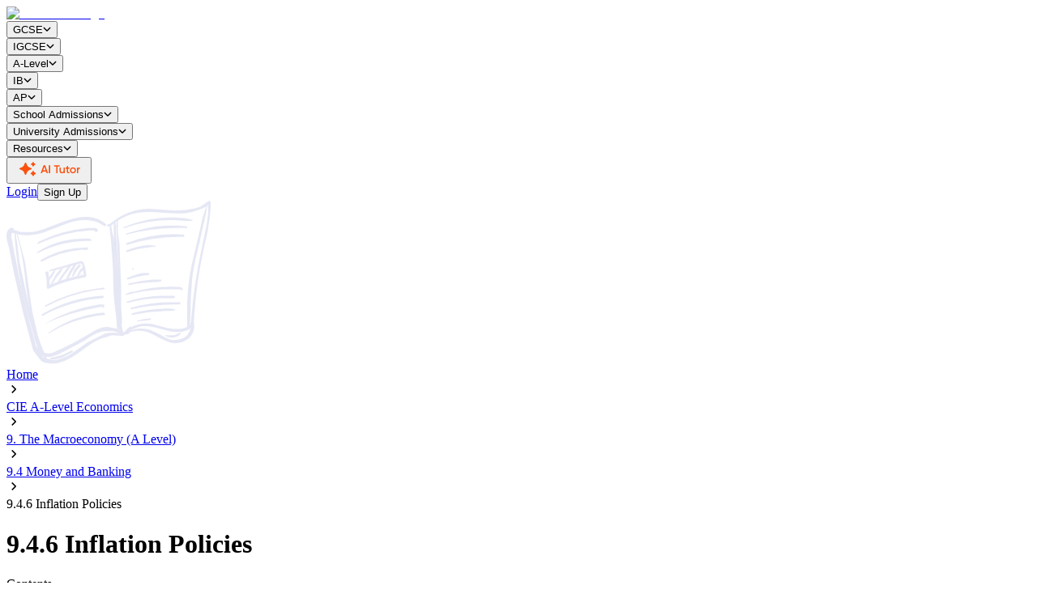

--- FILE ---
content_type: text/html; charset=utf-8
request_url: https://www.tutorchase.com/notes/cie-a-level/economics/9-4-6-inflation-policies
body_size: 39968
content:
<!DOCTYPE html><html lang="en"><head><meta charSet="utf-8"/><meta name="viewport" content="width=device-width, initial-scale=1"/><link rel="preload" href="https://tutorchase-resources-platform-client-production.vercel.app/_next/static/media/2be39dd84895bb2f-s.p.woff2" as="font" crossorigin="" type="font/woff2"/><link rel="preload" href="https://tutorchase-resources-platform-client-production.vercel.app/_next/static/media/325b7de6f5e44b46-s.p.woff2" as="font" crossorigin="" type="font/woff2"/><link rel="preload" href="https://tutorchase-resources-platform-client-production.vercel.app/_next/static/media/bf665241b4173fab-s.p.woff2" as="font" crossorigin="" type="font/woff2"/><link rel="preload" href="https://tutorchase-resources-platform-client-production.vercel.app/_next/static/media/da918b9437bbe4e3-s.p.woff2" as="font" crossorigin="" type="font/woff2"/><link rel="preload" as="image" imageSrcSet="https://tutorchase-resources-platform-client-production.vercel.app/_next/image?url=%2Flogo.png&amp;w=256&amp;q=75 1x, https://tutorchase-resources-platform-client-production.vercel.app/_next/image?url=%2Flogo.png&amp;w=640&amp;q=75 2x" fetchPriority="high"/><link rel="preload" as="image" href="/images/topics-images/notebook.svg" fetchPriority="high"/><link rel="stylesheet" href="https://tutorchase-resources-platform-client-production.vercel.app/_next/static/css/3070a17423035229.css" data-precedence="next"/><link rel="stylesheet" href="https://tutorchase-resources-platform-client-production.vercel.app/_next/static/css/c770c10488510f8e.css" data-precedence="next"/><link rel="stylesheet" href="https://tutorchase-resources-platform-client-production.vercel.app/_next/static/css/37949537b2fdf15b.css" data-precedence="next"/><link rel="preload" as="script" fetchPriority="low" href="https://tutorchase-resources-platform-client-production.vercel.app/_next/static/chunks/webpack-f1eee2cbc85f61fe.js"/><script src="https://tutorchase-resources-platform-client-production.vercel.app/_next/static/chunks/fd9d1056-cfc95e08b282b437.js" async=""></script><script src="https://tutorchase-resources-platform-client-production.vercel.app/_next/static/chunks/2117-f8bf61e26f75f5bb.js" async=""></script><script src="https://tutorchase-resources-platform-client-production.vercel.app/_next/static/chunks/main-app-be3d940aef6bd3eb.js" async=""></script><script src="https://tutorchase-resources-platform-client-production.vercel.app/_next/static/chunks/1757-a8e5f7e74cd478dd.js" async=""></script><script src="https://tutorchase-resources-platform-client-production.vercel.app/_next/static/chunks/2972-cab41ec1cef695db.js" async=""></script><script src="https://tutorchase-resources-platform-client-production.vercel.app/_next/static/chunks/8556-6cb1ce8149662445.js" async=""></script><script src="https://tutorchase-resources-platform-client-production.vercel.app/_next/static/chunks/3631-dd9f88c0d9a5b95f.js" async=""></script><script src="https://tutorchase-resources-platform-client-production.vercel.app/_next/static/chunks/app/(public)/notes/error-577455707e54cc34.js" async=""></script><script src="https://tutorchase-resources-platform-client-production.vercel.app/_next/static/chunks/app/(public)/error-9972ed9728473644.js" async=""></script><script src="https://tutorchase-resources-platform-client-production.vercel.app/_next/static/chunks/app/global-error-688c364bb4880aac.js" async=""></script><script src="https://tutorchase-resources-platform-client-production.vercel.app/_next/static/chunks/4438-657b779ad4a7421b.js" async=""></script><script src="https://tutorchase-resources-platform-client-production.vercel.app/_next/static/chunks/5894-b79205fb8f55c70c.js" async=""></script><script src="https://tutorchase-resources-platform-client-production.vercel.app/_next/static/chunks/5667-0e58ac03285e946e.js" async=""></script><script src="https://tutorchase-resources-platform-client-production.vercel.app/_next/static/chunks/254-4669d339e65576e6.js" async=""></script><script src="https://tutorchase-resources-platform-client-production.vercel.app/_next/static/chunks/3145-27f263a0cbe0781e.js" async=""></script><script src="https://tutorchase-resources-platform-client-production.vercel.app/_next/static/chunks/5883-a236a9f1a6c7b571.js" async=""></script><script src="https://tutorchase-resources-platform-client-production.vercel.app/_next/static/chunks/1193-cf1f4ad3c2e82458.js" async=""></script><script src="https://tutorchase-resources-platform-client-production.vercel.app/_next/static/chunks/9158-fd201709567ea553.js" async=""></script><script src="https://tutorchase-resources-platform-client-production.vercel.app/_next/static/chunks/3601-6906e19b9de56450.js" async=""></script><script src="https://tutorchase-resources-platform-client-production.vercel.app/_next/static/chunks/5838-0523038c69552aa4.js" async=""></script><script src="https://tutorchase-resources-platform-client-production.vercel.app/_next/static/chunks/1990-e1ee4b58ac89e704.js" async=""></script><script src="https://tutorchase-resources-platform-client-production.vercel.app/_next/static/chunks/812-bd8f0c4771ff856b.js" async=""></script><script src="https://tutorchase-resources-platform-client-production.vercel.app/_next/static/chunks/app/layout-3b6f96d1c35c18ad.js" async=""></script><script src="https://tutorchase-resources-platform-client-production.vercel.app/_next/static/chunks/d3ac728e-fd4d3cb21a4f610c.js" async=""></script><script src="https://tutorchase-resources-platform-client-production.vercel.app/_next/static/chunks/5133-45acb24ce1875516.js" async=""></script><script src="https://tutorchase-resources-platform-client-production.vercel.app/_next/static/chunks/1196-af8b1a4688260e2a.js" async=""></script><script src="https://tutorchase-resources-platform-client-production.vercel.app/_next/static/chunks/3254-ca0c8513bfae9b1b.js" async=""></script><script src="https://tutorchase-resources-platform-client-production.vercel.app/_next/static/chunks/7156-0c5e4aa5fe51c9fa.js" async=""></script><script src="https://tutorchase-resources-platform-client-production.vercel.app/_next/static/chunks/8803-9b151301355337f3.js" async=""></script><script src="https://tutorchase-resources-platform-client-production.vercel.app/_next/static/chunks/8962-f234882b947c12f7.js" async=""></script><script src="https://tutorchase-resources-platform-client-production.vercel.app/_next/static/chunks/app/(public)/notes/%5Blevel-board%5D/%5Bsubject%5D/%5Bslug%5D/page-ba1485f657fb6eac.js" async=""></script><script src="https://tutorchase-resources-platform-client-production.vercel.app/_next/static/chunks/app/not-found-17696189f64f5115.js" async=""></script><link rel="preload" href="https://cdn-cookieyes.com/client_data/83a208ee97733eafcf930ea3/script.js" as="script"/><link rel="preload" href="https://www.googletagmanager.com/gtm.js?id=GTM-5B7PST8" as="script"/><title>Resources Platform | TutorChase</title><meta name="description" content="Elite online tutoring from the UK&#x27;s &amp; US&#x27;s best tutors. A-Level, IB, AP, GCSE, IGCSE, Oxbridge, Ivy league, university admissions. Trusted by parents, students, and schools."/><meta property="og:title" content="Resources Platform | TutorChase"/><meta property="og:description" content="Elite online tutoring from the UK&#x27;s &amp; US&#x27;s best tutors. A-Level, IB, AP, GCSE, IGCSE, Oxbridge, Ivy league, university admissions. Trusted by parents, students, and schools."/><meta property="og:url" content="https://www.tutorchase.com//notes/cie-a-level/economics/9-4-6-inflation-policies"/><meta property="og:site_name" content="TutorChase"/><meta property="og:image" content="https://www.tutorchase.com/api/og?title=9.4.6%20Inflation%20Policies&amp;prefix=Study%20Notes"/><meta name="twitter:card" content="summary_large_image"/><meta name="twitter:title" content="Resources Platform | TutorChase"/><meta name="twitter:description" content="Elite online tutoring from the UK&#x27;s &amp; US&#x27;s best tutors. A-Level, IB, AP, GCSE, IGCSE, Oxbridge, Ivy league, university admissions. Trusted by parents, students, and schools."/><meta name="twitter:image" content="https://www.tutorchase.com/api/og?title=9.4.6%20Inflation%20Policies&amp;prefix=Study%20Notes"/><link rel="icon" href="/favicon.ico"/><meta name="next-size-adjust"/><script src="https://tutorchase-resources-platform-client-production.vercel.app/_next/static/chunks/polyfills-42372ed130431b0a.js" noModule=""></script></head><script>(self.__next_s=self.__next_s||[]).push([0,{"children":"\n                (function() {\n                  // Set default consent to accept all cookies\n                  if (typeof document !== 'undefined' && !document.cookie.includes('cky-consent')) {\n                    const defaultConsent = {\n                      necessary: true,\n                      analytics: true,\n                      functional: true,\n                      advertisement: true,\n                      performance: true,\n                      others: true\n                    };\n                    const consentString = JSON.stringify(defaultConsent);\n                    const expiryDate = new Date();\n                    expiryDate.setFullYear(expiryDate.getFullYear() + 1);\n                    document.cookie = 'cky-consent=' + encodeURIComponent(consentString) + '; expires=' + expiryDate.toUTCString() + '; path=/; SameSite=Lax';\n                  }\n                })();\n              ","id":"cookieyes-default-consent"}])</script><script>(self.__next_s=self.__next_s||[]).push(["https://cdn-cookieyes.com/client_data/83a208ee97733eafcf930ea3/script.js",{"type":"text/javascript","id":"cookieyes"}])</script><script>(self.__next_s=self.__next_s||[]).push([0,{"children":"!function(e,t,n,s,a){(a=t.createElement(n)).async=!0,a.src=\"https://assets.anytrack.io/qTWnO9XoxDNe.js\",(t=t.getElementsByTagName(n)[0]).parentNode.insertBefore(a,t),e[s]=e[s]||function(){(e[s].q=e[s].q||[]).push(arguments)}}(window,document,\"script\",\"AnyTrack\");","id":"anytrack"}])</script><body class="__className_0d8acd bg-gradient flex min-h-screen flex-col"><noscript><iframe src="https://www.googletagmanager.com/ns.html?id=GTM-5B7PST8" height="0" width="0" style="display:none;visibility:hidden"></iframe></noscript><header class="fixed left-0 right-0 top-0 z-50 block w-full bg-transparent"><div class="mx-auto flex max-w-[1440px] items-center justify-between gap-2 px-2 py-3 sm:gap-4 sm:px-4 sm:py-5 xl:px-8 xl:py-6"><a aria-label="Go to the Main Page" class="z-30 flex-shrink-0 focus:outline-none h-[28px] w-[120px] sm:h-[36px] sm:w-[152px] xl:z-0 2xl:h-[48px] 2xl:w-[202px]" href="/"><img alt="TutorChase logo" fetchPriority="high" width="202" height="48" decoding="async" data-nimg="1" class="flex-shrink-0 select-none h-[28px] w-[120px] sm:h-[36px] sm:w-[152px] xl:ml-0 2xl:h-[48px] 2xl:w-[202px]" style="color:transparent" srcSet="https://tutorchase-resources-platform-client-production.vercel.app/_next/image?url=%2Flogo.png&amp;w=256&amp;q=75 1x, https://tutorchase-resources-platform-client-production.vercel.app/_next/image?url=%2Flogo.png&amp;w=640&amp;q=75 2x" src="https://tutorchase-resources-platform-client-production.vercel.app/_next/image?url=%2Flogo.png&amp;w=640&amp;q=75"/></a><nav class="hidden h-full max-w-max flex-1 gap-4 xl:flex 2xl:gap-6 mx-auto"><div class="relative"><button class="flex h-full items-center gap-2 whitespace-nowrap text-nowrap text-sm font-semibold transition-all hover:text-blue 2xl:text-[15px]">GCSE<svg width="0.625rem" height="0.625rem" viewBox="0 0 12 12" fill="none" xmlns="http://www.w3.org/2000/svg" class="transition-all"><path d="M10.5 4.03857L6 8.53857L1.5 4.03857" stroke="currentColor" stroke-width="1.6" stroke-linecap="round" stroke-linejoin="round"></path></svg></button></div><div class="relative"><button class="flex h-full items-center gap-2 whitespace-nowrap text-nowrap text-sm font-semibold transition-all hover:text-blue 2xl:text-[15px]">IGCSE<svg width="0.625rem" height="0.625rem" viewBox="0 0 12 12" fill="none" xmlns="http://www.w3.org/2000/svg" class="transition-all"><path d="M10.5 4.03857L6 8.53857L1.5 4.03857" stroke="currentColor" stroke-width="1.6" stroke-linecap="round" stroke-linejoin="round"></path></svg></button></div><div class="relative"><button class="flex h-full items-center gap-2 whitespace-nowrap text-nowrap text-sm font-semibold transition-all hover:text-blue 2xl:text-[15px]">A-Level<svg width="0.625rem" height="0.625rem" viewBox="0 0 12 12" fill="none" xmlns="http://www.w3.org/2000/svg" class="transition-all"><path d="M10.5 4.03857L6 8.53857L1.5 4.03857" stroke="currentColor" stroke-width="1.6" stroke-linecap="round" stroke-linejoin="round"></path></svg></button></div><div class="relative"><button class="flex h-full items-center gap-2 whitespace-nowrap text-nowrap text-sm font-semibold transition-all hover:text-blue 2xl:text-[15px]">IB<svg width="0.625rem" height="0.625rem" viewBox="0 0 12 12" fill="none" xmlns="http://www.w3.org/2000/svg" class="transition-all"><path d="M10.5 4.03857L6 8.53857L1.5 4.03857" stroke="currentColor" stroke-width="1.6" stroke-linecap="round" stroke-linejoin="round"></path></svg></button></div><div class="relative"><button class="flex h-full items-center gap-2 whitespace-nowrap text-nowrap text-sm font-semibold transition-all hover:text-blue 2xl:text-[15px]">AP<svg width="0.625rem" height="0.625rem" viewBox="0 0 12 12" fill="none" xmlns="http://www.w3.org/2000/svg" class="transition-all"><path d="M10.5 4.03857L6 8.53857L1.5 4.03857" stroke="currentColor" stroke-width="1.6" stroke-linecap="round" stroke-linejoin="round"></path></svg></button></div><div class="relative"><button class="flex h-full items-center gap-2 whitespace-nowrap text-nowrap text-sm font-semibold transition-all hover:text-blue 2xl:text-[15px]">School Admissions<svg width="0.625rem" height="0.625rem" viewBox="0 0 12 12" fill="none" xmlns="http://www.w3.org/2000/svg" class="transition-all"><path d="M10.5 4.03857L6 8.53857L1.5 4.03857" stroke="currentColor" stroke-width="1.6" stroke-linecap="round" stroke-linejoin="round"></path></svg></button></div><div class="relative"><button class="flex h-full items-center gap-2 whitespace-nowrap text-nowrap text-sm font-semibold transition-all hover:text-blue 2xl:text-[15px]">University Admissions<svg width="0.625rem" height="0.625rem" viewBox="0 0 12 12" fill="none" xmlns="http://www.w3.org/2000/svg" class="transition-all"><path d="M10.5 4.03857L6 8.53857L1.5 4.03857" stroke="currentColor" stroke-width="1.6" stroke-linecap="round" stroke-linejoin="round"></path></svg></button></div><div class="relative"><button class="flex h-full items-center gap-2 whitespace-nowrap text-nowrap text-sm font-semibold transition-all hover:text-blue 2xl:text-[15px]">Resources<svg width="0.625rem" height="0.625rem" viewBox="0 0 12 12" fill="none" xmlns="http://www.w3.org/2000/svg" class="transition-all"><path d="M10.5 4.03857L6 8.53857L1.5 4.03857" stroke="currentColor" stroke-width="1.6" stroke-linecap="round" stroke-linejoin="round"></path></svg></button></div></nav><div class="flex items-center gap-2 sm:gap-4"><button class="hover:bg-gray-100 flex items-center gap-2 rounded-lg px-3 py-2 transition-colors" aria-label="Open AI Tutor Chat"><svg width="89" height="24" viewBox="0 0 89 24" fill="none" xmlns="http://www.w3.org/2000/svg"><path d="M23 11.4999C23 11.1927 22.8255 10.9109 22.5475 10.7712C21.8361 10.4134 21.0742 10.0841 20.2205 9.7639C18.8093 9.22962 17.7811 8.19863 17.2467 6.78612C16.9265 5.92914 16.5973 5.16611 16.2408 4.45374C16.101 4.17597 15.8131 3.99951 15.4996 3.99951C15.1861 3.99951 14.8965 4.17597 14.7584 4.45455C14.4027 5.16448 14.0743 5.92751 13.7541 6.78286C13.2198 8.19781 12.1907 9.2288 10.7819 9.76227C9.92329 10.085 9.16059 10.4142 8.45166 10.7712C8.17454 10.9101 8 11.1919 8 11.4991C8 11.8063 8.17454 12.0881 8.45249 12.2278C9.16555 12.5856 9.92743 12.9157 10.7795 13.2343C12.1907 13.7686 13.2189 14.7996 13.7533 16.2129C14.0751 17.0731 14.4035 17.8345 14.7584 18.5445C14.8982 18.823 15.1852 18.9995 15.4996 18.9995C15.8139 18.9995 16.1018 18.823 16.2408 18.5445C16.5973 17.8345 16.9257 17.0715 17.245 16.2153C17.7802 14.8004 18.8101 13.7694 20.2172 13.2359C21.0726 12.9157 21.8344 12.5865 22.5475 12.2286C22.8255 12.0889 23 11.8079 23 11.4999Z" fill="#FB510F"></path><path d="M22.7482 6.80618C22.9818 6.92529 23.2118 7.02333 23.4381 7.10946C23.6278 7.18276 23.7606 7.31836 23.8321 7.50802C23.9164 7.73983 24.0126 7.97073 24.129 8.20712C24.282 8.52047 24.6008 8.72021 24.9499 8.72021H24.9518C25.2999 8.72021 25.6188 8.52231 25.7727 8.20987C25.8891 7.97439 25.9844 7.74258 26.0696 7.51261C26.1429 7.31836 26.2757 7.18276 26.4617 7.11129C26.6917 7.02425 26.9208 6.92621 27.1544 6.8071C27.4623 6.65134 27.6556 6.33431 27.6556 5.98981C27.6556 5.6453 27.4614 5.32919 27.1535 5.17343C26.9208 5.05615 26.6917 4.95812 26.4645 4.87107C26.2757 4.79869 26.1429 4.66308 26.0705 4.47067C25.9844 4.23886 25.8891 4.00705 25.7718 3.77066C25.6179 3.45914 25.299 3.26123 24.9508 3.26123H24.949C24.5999 3.26123 24.282 3.46006 24.1281 3.77341C24.0126 4.00889 23.9164 4.2407 23.833 4.46792C23.7597 4.66217 23.6269 4.79777 23.4409 4.86924C23.21 4.9572 22.9809 5.05432 22.7473 5.17343C22.4394 5.32919 22.2461 5.6453 22.2461 5.98981C22.2461 6.33431 22.4394 6.65042 22.7473 6.80618H22.7482Z" fill="#FB510F"></path><path d="M27.6559 16.5571C27.3654 16.4096 27.0786 16.2868 26.7964 16.1805C26.4858 16.0614 26.2595 15.8305 26.1432 15.5171C26.036 15.2276 25.9159 14.9381 25.7712 14.6449C25.6163 14.3324 25.2975 14.1345 24.9502 14.1345C24.6011 14.1345 24.2823 14.3333 24.1292 14.6467C23.9854 14.9399 23.8654 15.2285 23.7609 15.5126C23.6418 15.8305 23.4155 16.0614 23.1095 16.1787C22.8236 16.2868 22.5359 16.4096 22.2464 16.558C21.9394 16.7147 21.7461 17.0299 21.7461 17.3744C21.7461 17.7189 21.9394 18.0341 22.2464 18.1907C22.5359 18.3383 22.8218 18.4601 23.1067 18.5691C23.4155 18.6873 23.6418 18.9173 23.7591 19.2316C23.8654 19.5202 23.9854 19.8097 24.1302 20.102C24.2841 20.4145 24.602 20.6124 24.9511 20.6133C25.2993 20.6133 25.6172 20.4163 25.7721 20.1039C25.9178 19.8107 26.0378 19.5211 26.1441 19.2343C26.2613 18.9173 26.4877 18.6873 26.7964 18.5691C27.0823 18.4601 27.3673 18.3392 27.6568 18.1917C27.9646 18.035 28.158 17.7189 28.158 17.3744C28.158 17.0299 27.9646 16.7137 27.6568 16.5571H27.6559Z" fill="#FB510F"></path><path d="M41.5417 17L40.8557 15.026H36.6837L35.9977 17H34.2477L37.8037 7.2H39.7357L43.2777 17H41.5417ZM37.2157 13.514H40.3237L38.7697 9.09L37.2157 13.514ZM44.3316 7.2H45.9416V17H44.3316V7.2ZM57.7699 7.2V8.74H55.0119V17H53.4019V8.74H50.6299V7.2H57.7699ZM62.4594 10H63.9714V17H62.4594V16.104C62.002 16.8227 61.2787 17.182 60.2894 17.182C59.4867 17.182 58.838 16.9253 58.3434 16.412C57.8487 15.8987 57.6014 15.194 57.6014 14.298V10H59.1134V14.144C59.1134 14.6667 59.2534 15.068 59.5334 15.348C59.8134 15.628 60.196 15.768 60.6814 15.768C61.2134 15.768 61.6427 15.6047 61.9694 15.278C62.296 14.942 62.4594 14.4333 62.4594 13.752V10ZM69.6454 11.456H67.9094V14.816C67.9094 15.1053 67.9748 15.3153 68.1054 15.446C68.2361 15.5673 68.4274 15.6373 68.6794 15.656C68.9408 15.6653 69.2628 15.6607 69.6454 15.642V17C68.4881 17.14 67.6574 17.042 67.1534 16.706C66.6494 16.3607 66.3974 15.7307 66.3974 14.816V11.456H65.1094V10H66.3974V8.488L67.9094 8.04V10H69.6454V11.456ZM74.0337 17.182C73.007 17.182 72.1343 16.8273 71.4157 16.118C70.697 15.4087 70.3377 14.536 70.3377 13.5C70.3377 12.464 70.697 11.5913 71.4157 10.882C72.1343 10.1727 73.007 9.818 74.0337 9.818C75.0697 9.818 75.9423 10.1727 76.6517 10.882C77.3703 11.5913 77.7297 12.464 77.7297 13.5C77.7297 14.536 77.3703 15.4087 76.6517 16.118C75.9423 16.8273 75.0697 17.182 74.0337 17.182ZM72.4797 15.082C72.8997 15.502 73.4177 15.712 74.0337 15.712C74.6497 15.712 75.1677 15.502 75.5877 15.082C76.0077 14.662 76.2177 14.1347 76.2177 13.5C76.2177 12.8653 76.0077 12.338 75.5877 11.918C75.1677 11.498 74.6497 11.288 74.0337 11.288C73.4177 11.288 72.8997 11.498 72.4797 11.918C72.0597 12.338 71.8497 12.8653 71.8497 13.5C71.8497 14.1347 72.0597 14.662 72.4797 15.082ZM80.6088 11.176C80.9915 10.308 81.7102 9.874 82.7648 9.874V11.512C82.1862 11.4747 81.6822 11.6147 81.2528 11.932C80.8235 12.24 80.6088 12.7533 80.6088 13.472V17H79.0968V10H80.6088V11.176Z" fill="#FB510F"></path></svg></button><div class="flex items-center gap-1 sm:gap-2"><a class="select-none whitespace-nowrap focus:outline-none disabled:opacity-25 transition font-medium flex items-center justify-center gap-3 md:text-sm text-base py-3 md:py-2.5 max-h-[42px] rounded-full leading-6 bg-black text-white hover:bg-black/80 disabled:hover:bg-black w-[60px] px-0 sm:w-[68px] relative overflow-hidden" href="/sign-in">Login</a><button type="button" class="select-none whitespace-nowrap focus:outline-none disabled:opacity-25 transition font-medium flex items-center justify-center gap-3 relative md:text-sm text-base py-3 md:py-2.5 max-h-[42px] rounded-full leading-6 bg-blue text-white hover:bg-blue-300 disabled:hover:bg-blue w-[70px] px-0 sm:w-[82px]">Sign Up</button></div><div class="z-30 flex h-6 w-6 cursor-pointer flex-col items-center justify-center xl:hidden"><div class="mb-1.5 h-0.5 w-5 rounded bg-black"></div><div class="h-0.5 w-5 rounded bg-black"></div></div></div></div></header><div class="h-[76px] lg:h-[96px]"></div><main class="flex flex-grow flex-col md:min-h-[600px]"><div><div><div><script type="application/ld+json">{"@type":"Article","image":"/logo.png","author":{"@type":"Person","name":"TutorChase"},"publisher":{"@type":"Organization","name":"TutorChase","logo":{"@type":"ImageObject","url":"/logo.png"}}}</script><div class="relative mx-auto flex w-full max-w-[1440px] flex-col-reverse justify-start p-4 lg:min-h-[200px] lg:flex-col lg:px-8"><img alt="Decorative notebook illustration" fetchPriority="high" width="252" height="202" decoding="async" data-nimg="1" class="pointer-events-none absolute bottom-0 right-[11%] top-2 hidden lg:block" style="color:transparent" src="/images/topics-images/notebook.svg"/><nav aria-label="Breadcrumb"><div class="flex flex-wrap items-center justify-center gap-1 lg:flex-row lg:justify-start mt-6 lg:mt-0"><div class="flex items-center gap-1"><div class="text-center"><a class="text-center text-sm font-semibold text-blue" href="/">Home</a></div><div aria-hidden="true"><svg width="1.125rem" height="1.125rem" viewBox="0 0 24 24" fill="none" xmlns="http://www.w3.org/2000/svg" class="text-blue-700"><path d="M9 6L14.9986 12L9 18" stroke="currentColor" stroke-width="2" stroke-linejoin="round"></path></svg></div></div><div class="flex items-center gap-1"><div class="text-center"><a class="text-center text-sm font-semibold text-blue" href="/notes/cie-a-level/economics">CIE A-Level Economics</a></div><div aria-hidden="true"><svg width="1.125rem" height="1.125rem" viewBox="0 0 24 24" fill="none" xmlns="http://www.w3.org/2000/svg" class="text-blue-700"><path d="M9 6L14.9986 12L9 18" stroke="currentColor" stroke-width="2" stroke-linejoin="round"></path></svg></div></div><div class="flex items-center gap-1"><div class="text-center"><a class="text-center text-sm font-semibold text-blue" href="/notes/cie-a-level/economics">9. The Macroeconomy (A Level)</a></div><div aria-hidden="true"><svg width="1.125rem" height="1.125rem" viewBox="0 0 24 24" fill="none" xmlns="http://www.w3.org/2000/svg" class="text-blue-700"><path d="M9 6L14.9986 12L9 18" stroke="currentColor" stroke-width="2" stroke-linejoin="round"></path></svg></div></div><div class="flex items-center gap-1"><div class="text-center"><a class="text-center text-sm font-semibold text-blue" href="/notes/cie-a-level/economics/9-4-1-money:-definition-and-functions">9.4 Money and Banking</a></div><div aria-hidden="true"><svg width="1.125rem" height="1.125rem" viewBox="0 0 24 24" fill="none" xmlns="http://www.w3.org/2000/svg" class="text-blue-700"><path d="M9 6L14.9986 12L9 18" stroke="currentColor" stroke-width="2" stroke-linejoin="round"></path></svg></div></div><div class="flex items-center gap-1"><div class="text-center"><span class="text-center text-sm font-semibold text-blue-700">9.4.6 Inflation Policies</span></div></div></div></nav> <script type="application/ld+json">{"@type":"BreadcrumbList","itemListElement":[{"@type":"ListItem","position":1,"item":{"@id":"/notes/cie-a-level/economics","@type":"Thing","name":"CIE A-Level Economics"}},{"@type":"ListItem","position":2,"item":{"@id":"/notes/cie-a-level/economics","@type":"Thing","name":"9. The Macroeconomy (A Level)"}},{"@type":"ListItem","position":3,"item":{"@id":"/notes/cie-a-level/economics/9-4-1-money:-definition-and-functions","@type":"Thing","name":"9.4 Money and Banking"}},{"@type":"ListItem","position":4,"item":{"@id":"","@type":"Thing","name":"9.4.6 Inflation Policies"}}]}</script><div class="mt-4 flex flex-col items-center justify-center text-center lg:mt-0"><h5 class="text-base text-orange lg:mt-12 lg:text-lg"></h5><h1 class="mt-3 text-3xl font-semibold lg:mt-2 lg:text-7xl">9.4.6 Inflation Policies</h1></div></div><div class="mt-[26px] bg-white lg:mt-10"><div class="mx-auto flex min-h-full w-full max-w-[1440px] flex-col px-4 pt-10 lg:px-8 lg:pt-24"><section class="flex w-full flex-col gap-10 lg:flex-row"><aside class="flex-shrink-0 pb-6 lg:w-28 lg:pb-16"><div class="sticky top-[120px]"><div class="text-xl font-semibold text-blue lg:text-lg lg:text-blue-700">Contents</div><ul class="mt-5 flex list-disc flex-col gap-4 pl-3 lg:list-none lg:pl-0"></ul></div></aside><article class="flex-grow"><div class="html-content flex flex-col text-base lg:rounded-2xl lg:border lg:border-solid lg:border-gray lg:text-lg -mx-4 bg-gray-400 px-4 py-8 lg:mx-0 lg:bg-transparent lg:px-9 lg:py-12"><html><head></head><body></div><nav class="flex w-full justify-center gap-5 mb-9 mt-16 lg:mb-0 lg:mt-32 lg:hidden"><a class="select-none whitespace-nowrap focus:outline-none disabled:opacity-25 transition font-medium flex items-center gap-3 text-base px-10 py-3 rounded-full leading-6 bg-gray-300 text-blue hover:text-blue-300 w-max max-w-max justify-between pl-6 pr-5 lg:w-48 relative overflow-hidden" aria-label="Previous Topic" href="/notes/cie-a-level/economics/9-4-5-changes-in-money-supply-in-an-open-economy"><svg width="1.5rem" height="1.5rem" viewBox="0 0 20 20" fill="none" style="transform:rotate(180deg)" xmlns="http://www.w3.org/2000/svg"><path d="M5 9.2C4.55817 9.2 4.2 9.55817 4.2 10C4.2 10.4418 4.55817 10.8 5 10.8V9.2ZM15.5657 10.5657C15.8781 10.2533 15.8781 9.74673 15.5657 9.43431L10.4745 4.34315C10.1621 4.03073 9.65557 4.03073 9.34315 4.34315C9.03073 4.65557 9.03073 5.1621 9.34315 5.47452L13.8686 10L9.34315 14.5255C9.03073 14.8379 9.03073 15.3444 9.34315 15.6569C9.65557 15.9693 10.1621 15.9693 10.4745 15.6569L15.5657 10.5657ZM5 10.8H15V9.2H5V10.8Z" fill="currentColor"></path></svg> <span class="hidden sm:block">Previous Topic</span></a><a class="select-none whitespace-nowrap focus:outline-none disabled:opacity-25 transition font-medium flex items-center gap-3 text-base px-10 py-3 rounded-full leading-6 bg-blue text-white hover:bg-blue-300 disabled:hover:bg-blue w-40 justify-between pl-6 pr-5 relative overflow-hidden" aria-label="NExt Topic" href="/notes/cie-a-level/economics/9-4-7-demand-for-money:-liquidity-preference-theory">Next Topic <svg width="1.5rem" height="1.5rem" viewBox="0 0 20 20" fill="none" xmlns="http://www.w3.org/2000/svg" class="flex-shrink-0"><path d="M5 9.2C4.55817 9.2 4.2 9.55817 4.2 10C4.2 10.4418 4.55817 10.8 5 10.8V9.2ZM15.5657 10.5657C15.8781 10.2533 15.8781 9.74673 15.5657 9.43431L10.4745 4.34315C10.1621 4.03073 9.65557 4.03073 9.34315 4.34315C9.03073 4.65557 9.03073 5.1621 9.34315 5.47452L13.8686 10L9.34315 14.5255C9.03073 14.8379 9.03073 15.3444 9.34315 15.6569C9.65557 15.9693 10.1621 15.9693 10.4745 15.6569L15.5657 10.5657ZM5 10.8H15V9.2H5V10.8Z" fill="currentColor"></path></svg></a></nav></article><aside class="flex flex-shrink-0 flex-col gap-8 pb-16 lg:w-[352px]"><div class="flex flex-col gap-4 text-nowrap rounded-[20px] border border-solid border-gray bg-gray-400 px-6 py-8"><div class="text-xl font-semibold text-blue-700">Completed Notes</div><span class="text-sm font-medium">CIE A-Level Economics</span><div class="flex items-center gap-8"><div class="relative w-full overflow-hidden rounded-full"><div class="w-full rounded-full bg-white h-2"></div><div class="absolute left-0 top-0 rounded-full bg-green h-2" style="width:NaN%"></div></div><div class="font-medium text-green"><span style="opacity:1">0</span><span class="text-black" style="opacity:1">/<!-- -->0</span></div></div></div><a class="select-none whitespace-nowrap focus:outline-none disabled:opacity-25 transition font-medium gap-3 text-base px-10 py-3 rounded-full leading-6 hover:bg-orange-500 bg-orange text-white disabled:hover:bg-orange flex w-full items-center justify-between pl-6 pr-5 relative overflow-hidden" href="https://www.tutorchase.com/questions/cie-a-level/economics"><div class="flex items-center gap-[1rem]"><svg width="1.25rem" height="1.25rem" viewBox="0 0 19 19" fill="none" xmlns="http://www.w3.org/2000/svg"><path d="M3.72365 2.37036H17.1379C17.8937 2.37036 18.4983 2.97595 18.4983 3.71301V16.9995C18.4983 17.7366 17.8937 18.3421 17.1379 18.3421H3.72365C2.96778 18.3421 2.36328 17.7366 2.36328 16.9995V3.71301C2.36328 2.97595 2.96778 2.37036 3.72365 2.37036Z" stroke="currentColor"></path><path d="M15.2746 0.000244141H1.86037C0.832882 0.000244141 0 0.825194 0 1.84289V15.1294C0 16.1471 0.832882 16.972 1.86037 16.972H15.2746C16.3021 16.972 17.135 16.1471 17.135 15.1294V1.84289C17.135 0.825194 16.3021 0.000244141 15.2746 0.000244141Z" fill="currentColor"></path><path d="M9.91838 12.8679C9.91838 13.4537 9.44347 13.9286 8.85764 13.9286C8.27181 13.9286 7.7969 13.4537 7.7969 12.8679C7.7969 12.2821 8.27181 11.8071 8.85764 11.8071C9.44347 11.8071 9.91838 12.2821 9.91838 12.8679ZM12.1214 6.42195C12.1214 8.86978 9.67353 8.54343 9.67353 10.4201H7.96005C7.96005 8.05372 9.99985 7.89054 9.99985 6.66663C9.99985 5.93226 9.5103 5.44271 8.85748 5.44271C8.04156 5.44271 7.47037 5.76908 7.47037 7.07464H5.59375C5.59375 4.87149 7.22568 3.72925 8.85764 3.72925C10.8159 3.72925 12.1214 4.79 12.1214 6.42195Z" fill="#FB510F"></path></svg><span>Economics Practice Questions</span></div><svg width="1.5rem" height="1.5rem" viewBox="0 0 20 20" fill="none" xmlns="http://www.w3.org/2000/svg"><path d="M5 9.2C4.55817 9.2 4.2 9.55817 4.2 10C4.2 10.4418 4.55817 10.8 5 10.8V9.2ZM15.5657 10.5657C15.8781 10.2533 15.8781 9.74673 15.5657 9.43431L10.4745 4.34315C10.1621 4.03073 9.65557 4.03073 9.34315 4.34315C9.03073 4.65557 9.03073 5.1621 9.34315 5.47452L13.8686 10L9.34315 14.5255C9.03073 14.8379 9.03073 15.3444 9.34315 15.6569C9.65557 15.9693 10.1621 15.9693 10.4745 15.6569L15.5657 10.5657ZM5 10.8H15V9.2H5V10.8Z" fill="currentColor"></path></svg></a><div class="sticky top-[120px] flex flex-col gap-8"><div class="scrollable-container -mx-4 lg:mx-0 lg:max-h-[calc(100vh-130px)] lg:overflow-y-auto lg:pr-1"><div class="overflow-hidden border border-solid border-gray lg:mx-0 lg:rounded-2xl"><div class="mb-[-1px] flex flex-col"><div class="flex w-full flex-col"><div class="flex gap-4 border-b border-solid border-gray bg-white py-5 pr-4 text-blue-700 transition hover:bg-gray-400 hover:font-medium lg:pr-6 lg:pl-[24px] pl-[16px]"><svg class="h-6 w-6 shrink-0" viewBox="0 0 100 100" xmlns="http://www.w3.org/2000/svg"><circle cx="50" cy="50" r="42.5" fill="none" stroke="#E6E7ED" stroke-width="15"></circle><circle cx="50" cy="50" r="42.5" fill="none" stroke="#56B54D" stroke-width="15" stroke-dasharray="267.0353755551324" transform="rotate(-90 50 50)" stroke-dashoffset="267.0353755551324"></circle></svg><button class="flex w-full justify-between text-left"><div class="mr-[2px]">1. Basic Economic Ideas and Resource Allocation</div><div class="flex items-center"><div class="ml-4 mt-1" style="transform-origin:6px 6px;transform:none"><svg width="0.75rem" height="0.75rem" viewBox="0 0 12 12" fill="none" xmlns="http://www.w3.org/2000/svg"><path d="M10.5 4.03857L6 8.53857L1.5 4.03857" stroke="currentColor" stroke-width="1.6" stroke-linecap="round" stroke-linejoin="round"></path></svg></div></div></button></div></div><div class="flex w-full flex-col"><div class="flex gap-4 border-b border-solid border-gray bg-white py-5 pr-4 text-blue-700 transition hover:bg-gray-400 hover:font-medium lg:pr-6 lg:pl-[24px] pl-[16px]"><svg class="h-6 w-6 shrink-0" viewBox="0 0 100 100" xmlns="http://www.w3.org/2000/svg"><circle cx="50" cy="50" r="42.5" fill="none" stroke="#E6E7ED" stroke-width="15"></circle><circle cx="50" cy="50" r="42.5" fill="none" stroke="#56B54D" stroke-width="15" stroke-dasharray="267.0353755551324" transform="rotate(-90 50 50)" stroke-dashoffset="267.0353755551324"></circle></svg><button class="flex w-full justify-between text-left"><div class="mr-[2px]">2. The Price System and the Microeconomy</div><div class="flex items-center"><div class="ml-4 mt-1" style="transform-origin:6px 6px;transform:none"><svg width="0.75rem" height="0.75rem" viewBox="0 0 12 12" fill="none" xmlns="http://www.w3.org/2000/svg"><path d="M10.5 4.03857L6 8.53857L1.5 4.03857" stroke="currentColor" stroke-width="1.6" stroke-linecap="round" stroke-linejoin="round"></path></svg></div></div></button></div></div><div class="flex w-full flex-col"><div class="flex gap-4 border-b border-solid border-gray bg-white py-5 pr-4 text-blue-700 transition hover:bg-gray-400 hover:font-medium lg:pr-6 lg:pl-[24px] pl-[16px]"><button class="flex w-full justify-between text-left"><div class="mr-[2px]">3. Government Microeconomy Intervention</div><div class="flex items-center"><svg width="1.5rem" height="1.5rem" viewBox="0 0 24 24" fill="none" xmlns="http://www.w3.org/2000/svg" class=""><path fill-rule="evenodd" clip-rule="evenodd" d="M12.2857 4C11.2248 4 10.2074 4.42143 9.45729 5.17157C8.70714 5.92172 8.28571 6.93913 8.28571 8V10.2857C7.67951 10.2857 7.09812 10.5265 6.66947 10.9552C6.24082 11.3838 6 11.9652 6 12.5714V17.7143C6 18.3205 6.24082 18.9019 6.66947 19.3305C7.09812 19.7592 7.67951 20 8.28571 20H16.2857C16.8919 20 17.4733 19.7592 17.902 19.3305C18.3306 18.9019 18.5714 18.3205 18.5714 17.7143V12.5714C18.5714 11.9652 18.3306 11.3838 17.902 10.9552C17.4733 10.5265 16.8919 10.2857 16.2857 10.2857V8C16.2857 5.79048 14.4952 4 12.2857 4ZM15.1429 10.2857V8C15.1429 7.24224 14.8418 6.51551 14.306 5.97969C13.7702 5.44388 13.0435 5.14286 12.2857 5.14286C11.528 5.14286 10.8012 5.44388 10.2654 5.97969C9.72959 6.51551 9.42857 7.24224 9.42857 8V10.2857H15.1429Z" fill="currentColor"></path></svg><div class="ml-4 mt-1" style="transform-origin:6px 6px;transform:none"><svg width="0.75rem" height="0.75rem" viewBox="0 0 12 12" fill="none" xmlns="http://www.w3.org/2000/svg"><path d="M10.5 4.03857L6 8.53857L1.5 4.03857" stroke="currentColor" stroke-width="1.6" stroke-linecap="round" stroke-linejoin="round"></path></svg></div></div></button></div></div><div class="flex w-full flex-col"><div class="flex gap-4 border-b border-solid border-gray bg-white py-5 pr-4 text-blue-700 transition hover:bg-gray-400 hover:font-medium lg:pr-6 lg:pl-[24px] pl-[16px]"><button class="flex w-full justify-between text-left"><div class="mr-[2px]">4. The Macroeconomy</div><div class="flex items-center"><svg width="1.5rem" height="1.5rem" viewBox="0 0 24 24" fill="none" xmlns="http://www.w3.org/2000/svg" class=""><path fill-rule="evenodd" clip-rule="evenodd" d="M12.2857 4C11.2248 4 10.2074 4.42143 9.45729 5.17157C8.70714 5.92172 8.28571 6.93913 8.28571 8V10.2857C7.67951 10.2857 7.09812 10.5265 6.66947 10.9552C6.24082 11.3838 6 11.9652 6 12.5714V17.7143C6 18.3205 6.24082 18.9019 6.66947 19.3305C7.09812 19.7592 7.67951 20 8.28571 20H16.2857C16.8919 20 17.4733 19.7592 17.902 19.3305C18.3306 18.9019 18.5714 18.3205 18.5714 17.7143V12.5714C18.5714 11.9652 18.3306 11.3838 17.902 10.9552C17.4733 10.5265 16.8919 10.2857 16.2857 10.2857V8C16.2857 5.79048 14.4952 4 12.2857 4ZM15.1429 10.2857V8C15.1429 7.24224 14.8418 6.51551 14.306 5.97969C13.7702 5.44388 13.0435 5.14286 12.2857 5.14286C11.528 5.14286 10.8012 5.44388 10.2654 5.97969C9.72959 6.51551 9.42857 7.24224 9.42857 8V10.2857H15.1429Z" fill="currentColor"></path></svg><div class="ml-4 mt-1" style="transform-origin:6px 6px;transform:none"><svg width="0.75rem" height="0.75rem" viewBox="0 0 12 12" fill="none" xmlns="http://www.w3.org/2000/svg"><path d="M10.5 4.03857L6 8.53857L1.5 4.03857" stroke="currentColor" stroke-width="1.6" stroke-linecap="round" stroke-linejoin="round"></path></svg></div></div></button></div></div><div class="flex w-full flex-col"><div class="flex gap-4 border-b border-solid border-gray bg-white py-5 pr-4 text-blue-700 transition hover:bg-gray-400 hover:font-medium lg:pr-6 lg:pl-[24px] pl-[16px]"><button class="flex w-full justify-between text-left"><div class="mr-[2px]">5. Government Macroeconomic Intervention</div><div class="flex items-center"><svg width="1.5rem" height="1.5rem" viewBox="0 0 24 24" fill="none" xmlns="http://www.w3.org/2000/svg" class=""><path fill-rule="evenodd" clip-rule="evenodd" d="M12.2857 4C11.2248 4 10.2074 4.42143 9.45729 5.17157C8.70714 5.92172 8.28571 6.93913 8.28571 8V10.2857C7.67951 10.2857 7.09812 10.5265 6.66947 10.9552C6.24082 11.3838 6 11.9652 6 12.5714V17.7143C6 18.3205 6.24082 18.9019 6.66947 19.3305C7.09812 19.7592 7.67951 20 8.28571 20H16.2857C16.8919 20 17.4733 19.7592 17.902 19.3305C18.3306 18.9019 18.5714 18.3205 18.5714 17.7143V12.5714C18.5714 11.9652 18.3306 11.3838 17.902 10.9552C17.4733 10.5265 16.8919 10.2857 16.2857 10.2857V8C16.2857 5.79048 14.4952 4 12.2857 4ZM15.1429 10.2857V8C15.1429 7.24224 14.8418 6.51551 14.306 5.97969C13.7702 5.44388 13.0435 5.14286 12.2857 5.14286C11.528 5.14286 10.8012 5.44388 10.2654 5.97969C9.72959 6.51551 9.42857 7.24224 9.42857 8V10.2857H15.1429Z" fill="currentColor"></path></svg><div class="ml-4 mt-1" style="transform-origin:6px 6px;transform:none"><svg width="0.75rem" height="0.75rem" viewBox="0 0 12 12" fill="none" xmlns="http://www.w3.org/2000/svg"><path d="M10.5 4.03857L6 8.53857L1.5 4.03857" stroke="currentColor" stroke-width="1.6" stroke-linecap="round" stroke-linejoin="round"></path></svg></div></div></button></div></div><div class="flex w-full flex-col"><div class="flex gap-4 border-b border-solid border-gray bg-white py-5 pr-4 text-blue-700 transition hover:bg-gray-400 hover:font-medium lg:pr-6 lg:pl-[24px] pl-[16px]"><button class="flex w-full justify-between text-left"><div class="mr-[2px]">6. International Economic Issues</div><div class="flex items-center"><svg width="1.5rem" height="1.5rem" viewBox="0 0 24 24" fill="none" xmlns="http://www.w3.org/2000/svg" class=""><path fill-rule="evenodd" clip-rule="evenodd" d="M12.2857 4C11.2248 4 10.2074 4.42143 9.45729 5.17157C8.70714 5.92172 8.28571 6.93913 8.28571 8V10.2857C7.67951 10.2857 7.09812 10.5265 6.66947 10.9552C6.24082 11.3838 6 11.9652 6 12.5714V17.7143C6 18.3205 6.24082 18.9019 6.66947 19.3305C7.09812 19.7592 7.67951 20 8.28571 20H16.2857C16.8919 20 17.4733 19.7592 17.902 19.3305C18.3306 18.9019 18.5714 18.3205 18.5714 17.7143V12.5714C18.5714 11.9652 18.3306 11.3838 17.902 10.9552C17.4733 10.5265 16.8919 10.2857 16.2857 10.2857V8C16.2857 5.79048 14.4952 4 12.2857 4ZM15.1429 10.2857V8C15.1429 7.24224 14.8418 6.51551 14.306 5.97969C13.7702 5.44388 13.0435 5.14286 12.2857 5.14286C11.528 5.14286 10.8012 5.44388 10.2654 5.97969C9.72959 6.51551 9.42857 7.24224 9.42857 8V10.2857H15.1429Z" fill="currentColor"></path></svg><div class="ml-4 mt-1" style="transform-origin:6px 6px;transform:none"><svg width="0.75rem" height="0.75rem" viewBox="0 0 12 12" fill="none" xmlns="http://www.w3.org/2000/svg"><path d="M10.5 4.03857L6 8.53857L1.5 4.03857" stroke="currentColor" stroke-width="1.6" stroke-linecap="round" stroke-linejoin="round"></path></svg></div></div></button></div></div><div class="flex w-full flex-col"><div class="flex gap-4 border-b border-solid border-gray bg-white py-5 pr-4 text-blue-700 transition hover:bg-gray-400 hover:font-medium lg:pr-6 lg:pl-[24px] pl-[16px]"><svg class="h-6 w-6 shrink-0" viewBox="0 0 100 100" xmlns="http://www.w3.org/2000/svg"><circle cx="50" cy="50" r="42.5" fill="none" stroke="#E6E7ED" stroke-width="15"></circle><circle cx="50" cy="50" r="42.5" fill="none" stroke="#56B54D" stroke-width="15" stroke-dasharray="267.0353755551324" transform="rotate(-90 50 50)" stroke-dashoffset="267.0353755551324"></circle></svg><button class="flex w-full justify-between text-left"><div class="mr-[2px]">7. The Price System and the Microeconomy (A Level)</div><div class="flex items-center"><div class="ml-4 mt-1" style="transform-origin:6px 6px;transform:none"><svg width="0.75rem" height="0.75rem" viewBox="0 0 12 12" fill="none" xmlns="http://www.w3.org/2000/svg"><path d="M10.5 4.03857L6 8.53857L1.5 4.03857" stroke="currentColor" stroke-width="1.6" stroke-linecap="round" stroke-linejoin="round"></path></svg></div></div></button></div></div><div class="flex w-full flex-col"><div class="flex gap-4 border-b border-solid border-gray bg-white py-5 pr-4 text-blue-700 transition hover:bg-gray-400 hover:font-medium lg:pr-6 lg:pl-[24px] pl-[16px]"><button class="flex w-full justify-between text-left"><div class="mr-[2px]">8. Government Microeconomic Intervention (A Level)</div><div class="flex items-center"><svg width="1.5rem" height="1.5rem" viewBox="0 0 24 24" fill="none" xmlns="http://www.w3.org/2000/svg" class=""><path fill-rule="evenodd" clip-rule="evenodd" d="M12.2857 4C11.2248 4 10.2074 4.42143 9.45729 5.17157C8.70714 5.92172 8.28571 6.93913 8.28571 8V10.2857C7.67951 10.2857 7.09812 10.5265 6.66947 10.9552C6.24082 11.3838 6 11.9652 6 12.5714V17.7143C6 18.3205 6.24082 18.9019 6.66947 19.3305C7.09812 19.7592 7.67951 20 8.28571 20H16.2857C16.8919 20 17.4733 19.7592 17.902 19.3305C18.3306 18.9019 18.5714 18.3205 18.5714 17.7143V12.5714C18.5714 11.9652 18.3306 11.3838 17.902 10.9552C17.4733 10.5265 16.8919 10.2857 16.2857 10.2857V8C16.2857 5.79048 14.4952 4 12.2857 4ZM15.1429 10.2857V8C15.1429 7.24224 14.8418 6.51551 14.306 5.97969C13.7702 5.44388 13.0435 5.14286 12.2857 5.14286C11.528 5.14286 10.8012 5.44388 10.2654 5.97969C9.72959 6.51551 9.42857 7.24224 9.42857 8V10.2857H15.1429Z" fill="currentColor"></path></svg><div class="ml-4 mt-1" style="transform-origin:6px 6px;transform:none"><svg width="0.75rem" height="0.75rem" viewBox="0 0 12 12" fill="none" xmlns="http://www.w3.org/2000/svg"><path d="M10.5 4.03857L6 8.53857L1.5 4.03857" stroke="currentColor" stroke-width="1.6" stroke-linecap="round" stroke-linejoin="round"></path></svg></div></div></button></div></div><div class="flex w-full flex-col"><div class="flex gap-4 border-b border-solid py-5 pr-4 lg:pr-6 bg-blue-700 text-white border-gray hover:bg-blue-700 hover:text-white hover:font-normal transition lg:pl-[24px] pl-[16px]"><button class="flex w-full justify-between text-left"><div class="mr-[2px]">9. The Macroeconomy (A Level)</div><div class="flex items-center"><svg width="1.5rem" height="1.5rem" viewBox="0 0 24 24" fill="none" xmlns="http://www.w3.org/2000/svg" class=""><path fill-rule="evenodd" clip-rule="evenodd" d="M12.2857 4C11.2248 4 10.2074 4.42143 9.45729 5.17157C8.70714 5.92172 8.28571 6.93913 8.28571 8V10.2857C7.67951 10.2857 7.09812 10.5265 6.66947 10.9552C6.24082 11.3838 6 11.9652 6 12.5714V17.7143C6 18.3205 6.24082 18.9019 6.66947 19.3305C7.09812 19.7592 7.67951 20 8.28571 20H16.2857C16.8919 20 17.4733 19.7592 17.902 19.3305C18.3306 18.9019 18.5714 18.3205 18.5714 17.7143V12.5714C18.5714 11.9652 18.3306 11.3838 17.902 10.9552C17.4733 10.5265 16.8919 10.2857 16.2857 10.2857V8C16.2857 5.79048 14.4952 4 12.2857 4ZM15.1429 10.2857V8C15.1429 7.24224 14.8418 6.51551 14.306 5.97969C13.7702 5.44388 13.0435 5.14286 12.2857 5.14286C11.528 5.14286 10.8012 5.44388 10.2654 5.97969C9.72959 6.51551 9.42857 7.24224 9.42857 8V10.2857H15.1429Z" fill="currentColor"></path></svg><div class="ml-4 mt-1" style="transform-origin:6px 6px;transform:rotate(180deg)"><svg width="0.75rem" height="0.75rem" viewBox="0 0 12 12" fill="none" xmlns="http://www.w3.org/2000/svg"><path d="M10.5 4.03857L6 8.53857L1.5 4.03857" stroke="currentColor" stroke-width="1.6" stroke-linecap="round" stroke-linejoin="round"></path></svg></div></div></button></div><div class="overflow-hidden" style="opacity:1;height:auto"><div class="flex w-full flex-col"><div class="flex gap-4 border-b border-solid border-gray bg-white py-5 pr-4 text-blue-700 transition hover:bg-gray-400 hover:font-medium lg:pr-6 lg:pl-[48px] pl-[32px]"><button class="flex w-full justify-between text-left"><div class="mr-[2px]">9.1 The Circular Flow of Income</div><div class="flex items-center"><div class="ml-4 mt-1" style="transform-origin:6px 6px;transform:none"><svg width="0.75rem" height="0.75rem" viewBox="0 0 12 12" fill="none" xmlns="http://www.w3.org/2000/svg"><path d="M10.5 4.03857L6 8.53857L1.5 4.03857" stroke="currentColor" stroke-width="1.6" stroke-linecap="round" stroke-linejoin="round"></path></svg></div></div></button></div></div><div class="flex w-full flex-col"><div class="flex gap-4 border-b border-solid border-gray bg-white py-5 pr-4 text-blue-700 transition hover:bg-gray-400 hover:font-medium lg:pr-6 lg:pl-[48px] pl-[32px]"><button class="flex w-full justify-between text-left"><div class="mr-[2px]">9.2 Economic Growth and Sustainability</div><div class="flex items-center"><div class="ml-4 mt-1" style="transform-origin:6px 6px;transform:none"><svg width="0.75rem" height="0.75rem" viewBox="0 0 12 12" fill="none" xmlns="http://www.w3.org/2000/svg"><path d="M10.5 4.03857L6 8.53857L1.5 4.03857" stroke="currentColor" stroke-width="1.6" stroke-linecap="round" stroke-linejoin="round"></path></svg></div></div></button></div></div><div class="flex w-full flex-col"><div class="flex gap-4 border-b border-solid border-gray bg-white py-5 pr-4 text-blue-700 transition hover:bg-gray-400 hover:font-medium lg:pr-6 lg:pl-[48px] pl-[32px]"><button class="flex w-full justify-between text-left"><div class="mr-[2px]">9.3 Employment/Unemployment</div><div class="flex items-center"><div class="ml-4 mt-1" style="transform-origin:6px 6px;transform:none"><svg width="0.75rem" height="0.75rem" viewBox="0 0 12 12" fill="none" xmlns="http://www.w3.org/2000/svg"><path d="M10.5 4.03857L6 8.53857L1.5 4.03857" stroke="currentColor" stroke-width="1.6" stroke-linecap="round" stroke-linejoin="round"></path></svg></div></div></button></div></div><div class="flex w-full flex-col"><div class="flex gap-4 border-b border-solid py-5 pr-4 lg:pr-6 bg-blue-700 text-white border-gray hover:bg-blue-700 hover:text-white hover:font-normal transition lg:pl-[48px] pl-[32px]"><button class="flex w-full justify-between text-left"><div class="mr-[2px]">9.4 Money and Banking</div><div class="flex items-center"><div class="ml-4 mt-1" style="transform-origin:6px 6px;transform:rotate(180deg)"><svg width="0.75rem" height="0.75rem" viewBox="0 0 12 12" fill="none" xmlns="http://www.w3.org/2000/svg"><path d="M10.5 4.03857L6 8.53857L1.5 4.03857" stroke="currentColor" stroke-width="1.6" stroke-linecap="round" stroke-linejoin="round"></path></svg></div></div></button></div><div class="overflow-hidden" style="opacity:1;height:auto"><div class="flex w-full flex-col"><div class="flex gap-4 border-b border-solid border-gray bg-white py-5 pr-4 text-blue-700 transition hover:bg-gray-400 hover:font-medium lg:pr-6 lg:pl-[72px] pl-[48px]"><a class="w-full" href="/notes/cie-a-level/economics/9-4-1-money:-definition-and-functions">9.4.1 Money: Definition and Functions</a></div></div><div class="flex w-full flex-col"><div class="flex gap-4 border-b border-solid border-gray bg-white py-5 pr-4 text-blue-700 transition hover:bg-gray-400 hover:font-medium lg:pr-6 lg:pl-[72px] pl-[48px]"><a class="w-full" href="/notes/cie-a-level/economics/9-4-2-money-supply:-a-comprehensive-exploration">9.4.2 Money Supply: A Comprehensive Exploration</a></div></div><div class="flex w-full flex-col"><div class="flex gap-4 border-b border-solid border-gray bg-white py-5 pr-4 text-blue-700 transition hover:bg-gray-400 hover:font-medium lg:pr-6 lg:pl-[72px] pl-[48px]"><a class="w-full" href="/notes/cie-a-level/economics/9-4-3-quantity-theory-of-money:-an-in-depth-analysis-of-mv-pt">9.4.3 Quantity Theory of Money: An In-Depth Analysis of MV = PT</a></div></div><div class="flex w-full flex-col"><div class="flex gap-4 border-b border-solid border-gray bg-white py-5 pr-4 text-blue-700 transition hover:bg-gray-400 hover:font-medium lg:pr-6 lg:pl-[72px] pl-[48px]"><a class="w-full" href="/notes/cie-a-level/economics/9-4-4-commercial-banks-functions">9.4.4 Commercial Banks Functions</a></div></div><div class="flex w-full flex-col"><div class="flex gap-4 border-b border-solid border-gray bg-white py-5 pr-4 text-blue-700 transition hover:bg-gray-400 hover:font-medium lg:pr-6 lg:pl-[72px] pl-[48px]"><a class="w-full" href="/notes/cie-a-level/economics/9-4-5-changes-in-money-supply-in-an-open-economy">9.4.5 Changes in Money Supply in an Open Economy</a></div></div><div class="flex w-full flex-col"><div class="flex gap-4 border-b border-solid py-5 pr-4 lg:pr-6 bg-blue-700 text-white border-gray hover:bg-blue-700 hover:text-white hover:font-normal transition lg:pl-[72px] pl-[48px]"><a class="w-full" href="/notes/cie-a-level/economics/9-4-6-inflation-policies">9.4.6 Inflation Policies</a></div></div><div class="flex w-full flex-col"><div class="flex gap-4 border-b border-solid border-gray bg-white py-5 pr-4 text-blue-700 transition hover:bg-gray-400 hover:font-medium lg:pr-6 lg:pl-[72px] pl-[48px]"><a class="w-full" href="/notes/cie-a-level/economics/9-4-7-demand-for-money:-liquidity-preference-theory">9.4.7 Demand for Money: Liquidity Preference Theory</a></div></div><div class="flex w-full flex-col"><div class="flex gap-4 border-b border-solid border-gray bg-white py-5 pr-4 text-blue-700 transition hover:bg-gray-400 hover:font-medium lg:pr-6 lg:pl-[72px] pl-[48px]"><a class="w-full" href="/notes/cie-a-level/economics/9-4-8-interest-rate-determination">9.4.8 Interest Rate Determination</a></div></div></div></div></div></div><div class="flex w-full flex-col"><div class="flex gap-4 border-b border-solid border-gray bg-white py-5 pr-4 text-blue-700 transition hover:bg-gray-400 hover:font-medium lg:pr-6 lg:pl-[24px] pl-[16px]"><button class="flex w-full justify-between text-left"><div class="mr-[2px]">10. Government Macroeconomic Intervention (A Level)</div><div class="flex items-center"><svg width="1.5rem" height="1.5rem" viewBox="0 0 24 24" fill="none" xmlns="http://www.w3.org/2000/svg" class=""><path fill-rule="evenodd" clip-rule="evenodd" d="M12.2857 4C11.2248 4 10.2074 4.42143 9.45729 5.17157C8.70714 5.92172 8.28571 6.93913 8.28571 8V10.2857C7.67951 10.2857 7.09812 10.5265 6.66947 10.9552C6.24082 11.3838 6 11.9652 6 12.5714V17.7143C6 18.3205 6.24082 18.9019 6.66947 19.3305C7.09812 19.7592 7.67951 20 8.28571 20H16.2857C16.8919 20 17.4733 19.7592 17.902 19.3305C18.3306 18.9019 18.5714 18.3205 18.5714 17.7143V12.5714C18.5714 11.9652 18.3306 11.3838 17.902 10.9552C17.4733 10.5265 16.8919 10.2857 16.2857 10.2857V8C16.2857 5.79048 14.4952 4 12.2857 4ZM15.1429 10.2857V8C15.1429 7.24224 14.8418 6.51551 14.306 5.97969C13.7702 5.44388 13.0435 5.14286 12.2857 5.14286C11.528 5.14286 10.8012 5.44388 10.2654 5.97969C9.72959 6.51551 9.42857 7.24224 9.42857 8V10.2857H15.1429Z" fill="currentColor"></path></svg><div class="ml-4 mt-1" style="transform-origin:6px 6px;transform:none"><svg width="0.75rem" height="0.75rem" viewBox="0 0 12 12" fill="none" xmlns="http://www.w3.org/2000/svg"><path d="M10.5 4.03857L6 8.53857L1.5 4.03857" stroke="currentColor" stroke-width="1.6" stroke-linecap="round" stroke-linejoin="round"></path></svg></div></div></button></div></div><div class="flex w-full flex-col"><div class="flex gap-4 border-b border-solid border-gray bg-white py-5 pr-4 text-blue-700 transition hover:bg-gray-400 hover:font-medium lg:pr-6 lg:pl-[24px] pl-[16px]"><button class="flex w-full justify-between text-left"><div class="mr-[2px]">11. International Economic Issues (A Level)</div><div class="flex items-center"><svg width="1.5rem" height="1.5rem" viewBox="0 0 24 24" fill="none" xmlns="http://www.w3.org/2000/svg" class=""><path fill-rule="evenodd" clip-rule="evenodd" d="M12.2857 4C11.2248 4 10.2074 4.42143 9.45729 5.17157C8.70714 5.92172 8.28571 6.93913 8.28571 8V10.2857C7.67951 10.2857 7.09812 10.5265 6.66947 10.9552C6.24082 11.3838 6 11.9652 6 12.5714V17.7143C6 18.3205 6.24082 18.9019 6.66947 19.3305C7.09812 19.7592 7.67951 20 8.28571 20H16.2857C16.8919 20 17.4733 19.7592 17.902 19.3305C18.3306 18.9019 18.5714 18.3205 18.5714 17.7143V12.5714C18.5714 11.9652 18.3306 11.3838 17.902 10.9552C17.4733 10.5265 16.8919 10.2857 16.2857 10.2857V8C16.2857 5.79048 14.4952 4 12.2857 4ZM15.1429 10.2857V8C15.1429 7.24224 14.8418 6.51551 14.306 5.97969C13.7702 5.44388 13.0435 5.14286 12.2857 5.14286C11.528 5.14286 10.8012 5.44388 10.2654 5.97969C9.72959 6.51551 9.42857 7.24224 9.42857 8V10.2857H15.1429Z" fill="currentColor"></path></svg><div class="ml-4 mt-1" style="transform-origin:6px 6px;transform:none"><svg width="0.75rem" height="0.75rem" viewBox="0 0 12 12" fill="none" xmlns="http://www.w3.org/2000/svg"><path d="M10.5 4.03857L6 8.53857L1.5 4.03857" stroke="currentColor" stroke-width="1.6" stroke-linecap="round" stroke-linejoin="round"></path></svg></div></div></button></div></div></div></div></div><div class="-mx-4 border border-transparent bg-gray-400 px-4 py-8 lg:mx-0 lg:rounded-2xl lg:px-6"><div class="text-xl font-semibold">Need help from an expert?</div><div class="mt-2 flex items-center gap-1 text-sm"><svg width="1rem" height="1rem" viewBox="0 0 16 16" fill="none" xmlns="http://www.w3.org/2000/svg"><path d="M8 0.0517578L9.79611 5.86564H15.6085L10.9062 9.45882L12.7023 15.2727L8 11.6795L3.29772 15.2727L5.09383 9.45882L0.391548 5.86564H6.20389L8 0.0517578Z" fill="#F57C40"></path></svg><div class="mt-[0.1rem]">/5 based on<!-- --> <a target="_blank" class="underline underline-offset-2" href="https://www.reviews.co.uk/company-reviews/store/tutorchase"> reviews</a></div></div><div class="mt-3 text-sm">The world’s top online tutoring provider trusted by students, parents, and schools globally.</div><div class="mt-7 flex flex-col gap-6"><div class="flex cursor-pointer gap-4 overflow-hidden"><div class="relative flex-shrink-0"><img alt="Vera" loading="lazy" width="120" height="120" decoding="async" data-nimg="1" class="bg-gradient overflow-hidden rounded-lg" style="color:transparent;object-fit:cover;width:120px;height:120px" srcSet="https://tutorchase-resources-platform-client-production.vercel.app/_next/image?url=https%3A%2F%2Ftutorchase-production.s3.eu-west-2.amazonaws.com%2F52c9c699-1db6-43ac-8a1a-c4121011f793-tutor-avatar.jpeg&amp;w=128&amp;q=75 1x, https://tutorchase-resources-platform-client-production.vercel.app/_next/image?url=https%3A%2F%2Ftutorchase-production.s3.eu-west-2.amazonaws.com%2F52c9c699-1db6-43ac-8a1a-c4121011f793-tutor-avatar.jpeg&amp;w=256&amp;q=75 2x" src="https://tutorchase-resources-platform-client-production.vercel.app/_next/image?url=https%3A%2F%2Ftutorchase-production.s3.eu-west-2.amazonaws.com%2F52c9c699-1db6-43ac-8a1a-c4121011f793-tutor-avatar.jpeg&amp;w=256&amp;q=75"/><div class="absolute bottom-0 right-0 flex h-9 w-9 items-center justify-center rounded-br-md rounded-tl-md bg-blue-700 text-white opacity-100 transition lg:opacity-0"><div><svg width="0.625rem" height="0.625rem" viewBox="0 0 9 8" fill="none" xmlns="http://www.w3.org/2000/svg"><path d="M1.53005 7.58971L6.81511 2.30465L6.81511 6.92907C6.81511 7.30658 7.09823 7.58971 7.47574 7.58971C7.85324 7.58971 8.13637 7.30658 8.13637 6.92907V0.700259C8.13637 0.322754 7.85324 0.0396266 7.47574 0.039627L1.24692 0.0396261C0.869416 0.0396262 0.586289 0.322754 0.586289 0.700258C0.586288 1.07776 0.869416 1.36089 1.24692 1.36089L5.87135 1.36089L0.586289 6.64595C0.303161 6.92907 0.303161 7.30658 0.586289 7.58971C0.869417 7.87283 1.24692 7.87283 1.53005 7.58971Z" fill="currentColor"></path></svg></div></div></div><div class="flex flex-col justify-center"><div><span class="text-lg font-semibold">Vera</span><div class="text-wrap text-sm">PGCE Qualified Teacher | IB Examiner | BA World Literature</div></div></div></div><div class="flex cursor-pointer gap-4 overflow-hidden"><div class="relative flex-shrink-0"><img alt="Stefan" loading="lazy" width="120" height="120" decoding="async" data-nimg="1" class="bg-gradient overflow-hidden rounded-lg" style="color:transparent;object-fit:cover;width:120px;height:120px" srcSet="https://tutorchase-resources-platform-client-production.vercel.app/_next/image?url=https%3A%2F%2Ftutorchase-production.s3.eu-west-2.amazonaws.com%2F52f7a5e6-78f8-47e4-b6c3-f4ffa23050f3-tutor-avatar.png&amp;w=128&amp;q=75 1x, https://tutorchase-resources-platform-client-production.vercel.app/_next/image?url=https%3A%2F%2Ftutorchase-production.s3.eu-west-2.amazonaws.com%2F52f7a5e6-78f8-47e4-b6c3-f4ffa23050f3-tutor-avatar.png&amp;w=256&amp;q=75 2x" src="https://tutorchase-resources-platform-client-production.vercel.app/_next/image?url=https%3A%2F%2Ftutorchase-production.s3.eu-west-2.amazonaws.com%2F52f7a5e6-78f8-47e4-b6c3-f4ffa23050f3-tutor-avatar.png&amp;w=256&amp;q=75"/><div class="absolute bottom-0 right-0 flex h-9 w-9 items-center justify-center rounded-br-md rounded-tl-md bg-blue-700 text-white opacity-100 transition lg:opacity-0"><div><svg width="0.625rem" height="0.625rem" viewBox="0 0 9 8" fill="none" xmlns="http://www.w3.org/2000/svg"><path d="M1.53005 7.58971L6.81511 2.30465L6.81511 6.92907C6.81511 7.30658 7.09823 7.58971 7.47574 7.58971C7.85324 7.58971 8.13637 7.30658 8.13637 6.92907V0.700259C8.13637 0.322754 7.85324 0.0396266 7.47574 0.039627L1.24692 0.0396261C0.869416 0.0396262 0.586289 0.322754 0.586289 0.700258C0.586288 1.07776 0.869416 1.36089 1.24692 1.36089L5.87135 1.36089L0.586289 6.64595C0.303161 6.92907 0.303161 7.30658 0.586289 7.58971C0.869417 7.87283 1.24692 7.87283 1.53005 7.58971Z" fill="currentColor"></path></svg></div></div></div><div class="flex flex-col justify-center"><div><span class="text-lg font-semibold">Stefan</span><div class="text-wrap text-sm">PGCE Qualified Teacher | Cambridge University | BA Mathematics</div></div></div></div><div class="flex cursor-pointer gap-4 overflow-hidden"><div class="relative flex-shrink-0"><img alt="Flora" loading="lazy" width="120" height="120" decoding="async" data-nimg="1" class="bg-gradient overflow-hidden rounded-lg" style="color:transparent;object-fit:cover;width:120px;height:120px" srcSet="https://tutorchase-resources-platform-client-production.vercel.app/_next/image?url=https%3A%2F%2Ftutorchase-production.s3.eu-west-2.amazonaws.com%2F1e1d1701-b537-42cb-bee3-1b6a3365d1f5-tutor-avatar.jpg&amp;w=128&amp;q=75 1x, https://tutorchase-resources-platform-client-production.vercel.app/_next/image?url=https%3A%2F%2Ftutorchase-production.s3.eu-west-2.amazonaws.com%2F1e1d1701-b537-42cb-bee3-1b6a3365d1f5-tutor-avatar.jpg&amp;w=256&amp;q=75 2x" src="https://tutorchase-resources-platform-client-production.vercel.app/_next/image?url=https%3A%2F%2Ftutorchase-production.s3.eu-west-2.amazonaws.com%2F1e1d1701-b537-42cb-bee3-1b6a3365d1f5-tutor-avatar.jpg&amp;w=256&amp;q=75"/><div class="absolute bottom-0 right-0 flex h-9 w-9 items-center justify-center rounded-br-md rounded-tl-md bg-blue-700 text-white opacity-100 transition lg:opacity-0"><div><svg width="0.625rem" height="0.625rem" viewBox="0 0 9 8" fill="none" xmlns="http://www.w3.org/2000/svg"><path d="M1.53005 7.58971L6.81511 2.30465L6.81511 6.92907C6.81511 7.30658 7.09823 7.58971 7.47574 7.58971C7.85324 7.58971 8.13637 7.30658 8.13637 6.92907V0.700259C8.13637 0.322754 7.85324 0.0396266 7.47574 0.039627L1.24692 0.0396261C0.869416 0.0396262 0.586289 0.322754 0.586289 0.700258C0.586288 1.07776 0.869416 1.36089 1.24692 1.36089L5.87135 1.36089L0.586289 6.64595C0.303161 6.92907 0.303161 7.30658 0.586289 7.58971C0.869417 7.87283 1.24692 7.87283 1.53005 7.58971Z" fill="currentColor"></path></svg></div></div></div><div class="flex flex-col justify-center"><div><span class="text-lg font-semibold">Flora</span><div class="text-wrap text-sm">PGCE Qualified Teacher | Cambridge University MSci Natural Sciences</div></div></div></div></div><button type="button" class="select-none whitespace-nowrap focus:outline-none disabled:opacity-25 transition font-medium flex items-center justify-center gap-3 relative md:text-sm text-base px-10 py-3 md:py-2.5 max-h-[42px] rounded-full leading-6 hover:bg-blue-500 bg-blue-700 text-white disabled:hover:bg-blue mx-auto mt-8 w-full sm:w-max sm:min-w-[300px] lg:w-full">Hire a Tutor</button></div><div class="flex flex-col gap-3"></div></div></aside></section></div><nav class="justify-center gap-5 mx-auto mt-32 hidden w-full max-w-[1440px] lg:flex"><a class="select-none whitespace-nowrap focus:outline-none disabled:opacity-25 transition font-medium flex items-center gap-3 text-base px-10 py-3 rounded-full leading-6 bg-gray-300 text-blue hover:text-blue-300 w-max max-w-max justify-between pl-6 pr-5 lg:w-48 relative overflow-hidden" aria-label="Previous Topic" href="/notes/cie-a-level/economics/9-4-5-changes-in-money-supply-in-an-open-economy"><svg width="1.5rem" height="1.5rem" viewBox="0 0 20 20" fill="none" style="transform:rotate(180deg)" xmlns="http://www.w3.org/2000/svg"><path d="M5 9.2C4.55817 9.2 4.2 9.55817 4.2 10C4.2 10.4418 4.55817 10.8 5 10.8V9.2ZM15.5657 10.5657C15.8781 10.2533 15.8781 9.74673 15.5657 9.43431L10.4745 4.34315C10.1621 4.03073 9.65557 4.03073 9.34315 4.34315C9.03073 4.65557 9.03073 5.1621 9.34315 5.47452L13.8686 10L9.34315 14.5255C9.03073 14.8379 9.03073 15.3444 9.34315 15.6569C9.65557 15.9693 10.1621 15.9693 10.4745 15.6569L15.5657 10.5657ZM5 10.8H15V9.2H5V10.8Z" fill="currentColor"></path></svg> <span class="hidden sm:block">Previous Topic</span></a><a class="select-none whitespace-nowrap focus:outline-none disabled:opacity-25 transition font-medium flex items-center gap-3 text-base px-10 py-3 rounded-full leading-6 bg-blue text-white hover:bg-blue-300 disabled:hover:bg-blue w-40 justify-between pl-6 pr-5 relative overflow-hidden" aria-label="NExt Topic" href="/notes/cie-a-level/economics/9-4-7-demand-for-money:-liquidity-preference-theory">Next Topic <svg width="1.5rem" height="1.5rem" viewBox="0 0 20 20" fill="none" xmlns="http://www.w3.org/2000/svg" class="flex-shrink-0"><path d="M5 9.2C4.55817 9.2 4.2 9.55817 4.2 10C4.2 10.4418 4.55817 10.8 5 10.8V9.2ZM15.5657 10.5657C15.8781 10.2533 15.8781 9.74673 15.5657 9.43431L10.4745 4.34315C10.1621 4.03073 9.65557 4.03073 9.34315 4.34315C9.03073 4.65557 9.03073 5.1621 9.34315 5.47452L13.8686 10L9.34315 14.5255C9.03073 14.8379 9.03073 15.3444 9.34315 15.6569C9.65557 15.9693 10.1621 15.9693 10.4745 15.6569L15.5657 10.5657ZM5 10.8H15V9.2H5V10.8Z" fill="currentColor"></path></svg></a></nav><div class="grid place-items-center" id="tutor-hire-form"><div class="mb-[-100px] mt-0 grid w-full rounded-2xl bg-blue bg-[url(&quot;/images/backgrounds/tutor-hire-background.svg&quot;)] bg-bottom bg-no-repeat p-4 pb-14 text-white lg:mt-24 lg:min-h-[840px] lg:w-9/12 lg:max-w-5xl lg:p-20 lg:pb-20"><div class="flex flex-col items-center"><h1 class="mt-9 text-center text-3xl font-semibold lg:mt-0 lg:text-7xl">Hire a tutor</h1><p class="mt-1 text-center text-base lg:text-xl lg:font-semibold">Please fill out the form and we&#x27;ll find a tutor for you.</p></div><form class="mx-auto mt-9 flex h-fit w-full flex-col gap-5 rounded-2xl bg-white px-4 py-6 text-black lg:mt-4 lg:w-min lg:min-w-[560px] lg:gap-4 lg:px-8 lg:py-8" noValidate=""><div class="flex flex-col items-center justify-between gap-5 md:flex-row md:gap-4"><button type="button" class="select-none whitespace-nowrap focus:outline-none disabled:opacity-25 transition font-medium flex items-center justify-center gap-3 relative md:text-sm text-base px-10 py-3 md:py-2.5 max-h-[42px] leading-6 bg-gray-300 text-blue hover:text-blue-300 w-full rounded-full border border-solid border-blue">I am parent</button><button type="button" class="select-none whitespace-nowrap focus:outline-none disabled:opacity-25 transition font-medium flex items-center justify-center gap-3 relative md:text-sm text-base px-10 py-3 md:py-2.5 max-h-[42px] leading-6 bg-gray-300 text-blue hover:text-blue-300 w-full rounded-full border border-solid border-transparent">I am student</button></div><div class="mt-3 grid gap-x-4 gap-y-3 lg:grid-cols-2"><div><label class="mb-2 block text-sm">Full name</label><div class="flex flex-col gap-0.5"><label class="flex rounded-full border border-gray text-xs transition focus-within:border-gray hover:border-gray lg:text-sm" for="fullname"><input maxLength="120" placeholder="Your name" id="fullname" class="h-[42px] w-full bg-white px-5 py-3 text-base outline-none placeholder:text-black/[0.5] md:text-sm rounded-l-full rounded-r-full" name="fullname"/></label></div></div><div><label class="mb-2 block text-sm">Country</label><div><div class="cursor-pointer rounded-full"><div class="flex flex-col gap-0.5"><label class="flex rounded-full border border-gray text-xs transition focus-within:border-gray hover:border-gray lg:text-sm"><input placeholder="Country" class="h-[42px] w-full bg-white px-5 py-3 text-base outline-none placeholder:text-black/[0.5] md:text-sm rounded-l-full rounded-r-none cursor-pointer leading-[1rem] lg:leading-[1.5rem]" readOnly="" value=""/><div class="grid place-items-center rounded-r-full bg-white"><button type="button" class="block h-full rounded-r-full bg-white px-4 lg:px-5" aria-label="Toggle options"><svg width="0.75rem" height="0.75rem" viewBox="0 0 12 12" fill="none" xmlns="http://www.w3.org/2000/svg" class="text-blue transition"><path d="M10.5 4.03857L6 8.53857L1.5 4.03857" stroke="currentColor" stroke-width="1.6" stroke-linecap="round" stroke-linejoin="round"></path></svg></button></div></label></div></div></div></div><div><label class="mb-2 block text-sm">Phone number (with country code)</label><div class="flex flex-col gap-0.5"><label class="flex rounded-full border border-gray text-xs transition focus-within:border-gray hover:border-gray lg:text-sm" for="phone"><input maxLength="120" placeholder="Enter your phone" id="phone" class="h-[42px] w-full bg-white px-5 py-3 text-base outline-none placeholder:text-black/[0.5] md:text-sm rounded-l-full rounded-r-full" name="phone"/></label></div></div><div><label class="mb-2 block text-sm">Email address</label><div class="flex flex-col gap-0.5"><label class="flex rounded-full border border-gray text-xs transition focus-within:border-gray hover:border-gray lg:text-sm" for="email"><input maxLength="120" placeholder="Your email" id="email" class="h-[42px] w-full bg-white px-5 py-3 text-base outline-none placeholder:text-black/[0.5] md:text-sm rounded-l-full rounded-r-full" name="email"/></label></div></div></div><div class="mt-4 flex flex-col justify-between gap-4 md:flex-row md:items-center"><div class="flex flex-col gap-1.5 md:flex-row md:gap-1"><div class="text-sm"><b>1</b>/2</div><div class="text-sm">Your details</div></div><button type="submit" class="select-none whitespace-nowrap focus:outline-none disabled:opacity-25 transition font-medium flex items-center justify-center gap-3 relative text-base px-10 py-3 rounded-full leading-6 bg-blue text-white hover:bg-blue-300 disabled:hover:bg-blue w-max pl-6 pr-5">Next Step</button></div></form></div></div><div class="bg-gradient grid place-items-center"><div class="w-full px-4 pb-10 pt-40 text-left text-xl font-semibold lg:px-0 lg:pb-24 lg:pt-48 lg:text-center lg:text-5xl">Alternatively contact us via<div class="w-full text-left lg:text-center">WhatsApp, Phone Call, or Email</div><div class="mt-10 flex flex-col gap-4 text-base lg:mt-12 lg:flex-row lg:justify-center lg:gap-24 lg:text-xl"><div class="flex items-center gap-3"><div class="grid h-8 w-8 flex-shrink-0 place-content-center rounded-full bg-blue text-white"><svg width="1.25rem" height="1.25rem" viewBox="0 0 510 512.459" fill="none" xmlns="http://www.w3.org/2000/svg" shape-rendering="geometricPrecision" text-rendering="geometricPrecision" image-rendering="optimizeQuality" fill-rule="evenodd" clip-rule="evenodd"><path fill="currentColor" d="M435.689 74.468C387.754 26.471 324 .025 256.071 0 116.098 0 2.18 113.906 2.131 253.916c-.024 44.758 11.677 88.445 33.898 126.946L0 512.459l134.617-35.311c37.087 20.238 78.85 30.891 121.345 30.903h.109c139.949 0 253.88-113.917 253.928-253.928.024-67.855-26.361-131.645-74.31-179.643v-.012zm-179.618 390.7h-.085c-37.868-.011-75.016-10.192-107.428-29.417l-7.707-4.577-79.886 20.953 21.32-77.889-5.017-7.987c-21.125-33.605-32.29-72.447-32.266-112.322.049-116.366 94.729-211.046 211.155-211.046 56.373.025 109.364 22.003 149.214 61.903 39.853 39.888 61.781 92.927 61.757 149.313-.05 116.377-94.728 211.058-211.057 211.058v.011zm115.768-158.067c-6.344-3.178-37.537-18.52-43.358-20.639-5.82-2.119-10.044-3.177-14.27 3.178-4.225 6.357-16.388 20.651-20.09 24.875-3.702 4.238-7.403 4.762-13.747 1.583-6.343-3.178-26.787-9.874-51.029-31.487-18.86-16.827-31.597-37.598-35.297-43.955-3.702-6.355-.39-9.789 2.775-12.943 2.849-2.848 6.344-7.414 9.522-11.116s4.225-6.355 6.343-10.581c2.12-4.238 1.06-7.937-.522-11.117-1.584-3.177-14.271-34.409-19.568-47.108-5.151-12.37-10.385-10.69-14.269-10.897-3.703-.183-7.927-.219-12.164-.219s-11.105 1.582-16.925 7.939c-5.82 6.354-22.209 21.709-22.209 52.927 0 31.22 22.733 61.405 25.911 65.642 3.177 4.237 44.745 68.318 108.389 95.812 15.135 6.538 26.957 10.446 36.175 13.368 15.196 4.834 29.027 4.153 39.96 2.52 12.19-1.825 37.54-15.353 42.824-30.172 5.283-14.818 5.283-27.529 3.701-30.172-1.582-2.641-5.819-4.237-12.163-7.414l.011-.024z"></path></svg></div><a href="https://wa.me/447897022085" aria-label="Send us a message via WhatsApp" target="_blank" rel="noopener noreferrer" class="transition hover:text-blue">Send WhatsApp Message</a></div><div class="flex items-center gap-3"><div class="grid h-8 w-8 flex-shrink-0 place-content-center rounded-full bg-blue text-white"><svg width="1rem" height="1rem" viewBox="0 0 14 14" fill="none" xmlns="http://www.w3.org/2000/svg"><path d="M12.6 9.56667L10.6556 9.33333C10.1889 9.25556 9.72222 9.41111 9.41111 9.8L8.01111 11.2C5.83333 10.1111 3.96667 8.24444 2.87778 6.06667L4.35556 4.58889C4.66667 4.27778 4.82222 3.81111 4.82222 3.34444L4.43333 1.4C4.35556 0.622222 3.65556 0 2.87778 0H1.55556C0.7 0 0 0.7 0 1.63333C0.388889 8.24444 5.75556 13.6111 12.3667 14C13.2222 14 14 13.3 14 12.4444V11.1222C14 10.2667 13.3778 9.64444 12.6 9.56667Z" fill="currentColor"></path></svg></div><a href="tel:+44 (0)1865 306636" aria-label="Call us" class="flex items-center gap-3">+44 (0)1865 306636</a></div><div class="flex items-center gap-3"><div class="grid h-8 w-8 flex-shrink-0 place-content-center rounded-full bg-blue text-white"><svg width="1rem" height="1rem" viewBox="0 0 16 16" fill="none" xmlns="http://www.w3.org/2000/svg"><path d="M13.3359 2.66602H2.66927C1.93594 2.66602 1.3426 3.26602 1.3426 3.99935L1.33594 11.9993C1.33594 12.7327 1.93594 13.3327 2.66927 13.3327H13.3359C14.0693 13.3327 14.6693 12.7327 14.6693 11.9993V3.99935C14.6693 3.26602 14.0693 2.66602 13.3359 2.66602ZM13.3359 5.33268L8.0026 8.66602L2.66927 5.33268V3.99935L8.0026 7.33268L13.3359 3.99935V5.33268Z" fill="currentColor"></path></svg></div><a href="mailto:support@tutorchase.com" aria-label="Send us an email" class="flex items-center gap-3">support@tutorchase.com</a></div></div></div></div></div></div></div></div></main><footer class="flex flex-col gap-10 bg-gray-400 py-10 lg:py-16"><div class="mx-auto flex w-full max-w-[1440px] flex-col justify-between gap-6 px-4 lg:flex-row lg:gap-0 lg:px-[5.5rem]"><a aria-label="Go the the Main Page" class="focus:outline-none lg:hidden" href="/"><img alt="TutorChase logo" loading="lazy" width="192" height="45" decoding="async" data-nimg="1" class="mt-0.5 select-none" style="color:transparent" srcSet="https://tutorchase-resources-platform-client-production.vercel.app/_next/image?url=%2Flogo.png&amp;w=256&amp;q=75 1x, https://tutorchase-resources-platform-client-production.vercel.app/_next/image?url=%2Flogo.png&amp;w=384&amp;q=75 2x" src="https://tutorchase-resources-platform-client-production.vercel.app/_next/image?url=%2Flogo.png&amp;w=384&amp;q=75"/></a><div class="mt-6 flex flex-col lg:mt-0 lg:flex-1"><button class="flex gap-2 lg:pointer-events-none lg:cursor-default"><span class="text-base font-semibold lg:text-xl">Company</span><div class="mt-1.5 lg:hidden" style="transform-origin:center;transform:none"><svg width="0.75rem" height="0.75rem" viewBox="0 0 12 12" fill="none" xmlns="http://www.w3.org/2000/svg"><path d="M10.5 4.03857L6 8.53857L1.5 4.03857" stroke="currentColor" stroke-width="1.6" stroke-linecap="round" stroke-linejoin="round"></path></svg></div></button><div class="flex flex-col gap-4 overflow-hidden text-sm lg:hidden lg:text-base" style="opacity:0;height:0px"><div class=""></div><a href="https://www.tutorchase.com/tutor-applications" class="max-w-max text-black transition hover:underline hover:underline-offset-2 focus:underline focus:underline-offset-2 focus:outline-none">Tutor Applications</a><a href="https://www.tutorchase.com/business-partnerships" class="max-w-max text-black transition hover:underline hover:underline-offset-2 focus:underline focus:underline-offset-2 focus:outline-none">Business Partnerships</a><a href="https://www.tutorchase.com/corporate" class="max-w-max text-black transition hover:underline hover:underline-offset-2 focus:underline focus:underline-offset-2 focus:outline-none">Corporate Tutoring</a><a href="https://tutorchase.referral-factory.com/Lc9xET/join" class="max-w-max text-black transition hover:underline hover:underline-offset-2 focus:underline focus:underline-offset-2 focus:outline-none">Referrals</a></div><div class="mt-6 hidden flex-col gap-4 overflow-hidden text-sm lg:flex lg:text-base"><a href="https://www.tutorchase.com/tutor-applications" class="max-w-max text-black transition hover:underline hover:underline-offset-2 focus:underline focus:underline-offset-2 focus:outline-none">Tutor Applications</a><a href="https://www.tutorchase.com/business-partnerships" class="max-w-max text-black transition hover:underline hover:underline-offset-2 focus:underline focus:underline-offset-2 focus:outline-none">Business Partnerships</a><a href="https://www.tutorchase.com/corporate" class="max-w-max text-black transition hover:underline hover:underline-offset-2 focus:underline focus:underline-offset-2 focus:outline-none">Corporate Tutoring</a><a href="https://tutorchase.referral-factory.com/Lc9xET/join" class="max-w-max text-black transition hover:underline hover:underline-offset-2 focus:underline focus:underline-offset-2 focus:outline-none">Referrals</a></div></div><div class="flex flex-col lg:flex-1"><button class="flex gap-2 lg:pointer-events-none lg:cursor-default"><span class="text-base font-semibold lg:text-xl">Tutors</span><div class="mt-1.5 lg:hidden" style="transform-origin:center;transform:none"><svg width="0.75rem" height="0.75rem" viewBox="0 0 12 12" fill="none" xmlns="http://www.w3.org/2000/svg"><path d="M10.5 4.03857L6 8.53857L1.5 4.03857" stroke="currentColor" stroke-width="1.6" stroke-linecap="round" stroke-linejoin="round"></path></svg></div></button><div class="flex flex-col gap-4 overflow-hidden text-sm lg:hidden lg:text-base" style="opacity:0;height:0px"><div class=""></div><a href="https://www.tutorchase.com/gcse" class="max-w-max text-black transition hover:underline hover:underline-offset-2 focus:underline focus:underline-offset-2 focus:outline-none">GCSE Tutors</a><a href="https://www.tutorchase.com/igcse" class="max-w-max text-black transition hover:underline hover:underline-offset-2 focus:underline focus:underline-offset-2 focus:outline-none">IGCSE Tutors</a><a href="https://www.tutorchase.com/a-level" class="max-w-max text-black transition hover:underline hover:underline-offset-2 focus:underline focus:underline-offset-2 focus:outline-none">A-Level Tutors</a><a href="https://www.tutorchase.com/ib" class="max-w-max text-black transition hover:underline hover:underline-offset-2 focus:underline focus:underline-offset-2 focus:outline-none">IB Tutors</a><a href="https://www.tutorchase.com/ap" class="max-w-max text-black transition hover:underline hover:underline-offset-2 focus:underline focus:underline-offset-2 focus:outline-none">AP Tutors</a><a href="https://www.tutorchase.com/oxbridge" class="max-w-max text-black transition hover:underline hover:underline-offset-2 focus:underline focus:underline-offset-2 focus:outline-none">Oxbridge Tutors</a><a href="https://www.tutorchase.com/us-college-admissions" class="max-w-max text-black transition hover:underline hover:underline-offset-2 focus:underline focus:underline-offset-2 focus:outline-none">US Admissions Tutors</a></div><div class="mt-6 hidden flex-col gap-4 overflow-hidden text-sm lg:flex lg:text-base"><a href="https://www.tutorchase.com/gcse" class="max-w-max text-black transition hover:underline hover:underline-offset-2 focus:underline focus:underline-offset-2 focus:outline-none">GCSE Tutors</a><a href="https://www.tutorchase.com/igcse" class="max-w-max text-black transition hover:underline hover:underline-offset-2 focus:underline focus:underline-offset-2 focus:outline-none">IGCSE Tutors</a><a href="https://www.tutorchase.com/a-level" class="max-w-max text-black transition hover:underline hover:underline-offset-2 focus:underline focus:underline-offset-2 focus:outline-none">A-Level Tutors</a><a href="https://www.tutorchase.com/ib" class="max-w-max text-black transition hover:underline hover:underline-offset-2 focus:underline focus:underline-offset-2 focus:outline-none">IB Tutors</a><a href="https://www.tutorchase.com/ap" class="max-w-max text-black transition hover:underline hover:underline-offset-2 focus:underline focus:underline-offset-2 focus:outline-none">AP Tutors</a><a href="https://www.tutorchase.com/oxbridge" class="max-w-max text-black transition hover:underline hover:underline-offset-2 focus:underline focus:underline-offset-2 focus:outline-none">Oxbridge Tutors</a><a href="https://www.tutorchase.com/us-college-admissions" class="max-w-max text-black transition hover:underline hover:underline-offset-2 focus:underline focus:underline-offset-2 focus:outline-none">US Admissions Tutors</a></div></div><div class="flex flex-col lg:flex-1"><button class="flex gap-2 lg:pointer-events-none lg:cursor-default"><span class="text-base font-semibold lg:text-xl">Resources</span><div class="mt-1.5 lg:hidden" style="transform-origin:center;transform:none"><svg width="0.75rem" height="0.75rem" viewBox="0 0 12 12" fill="none" xmlns="http://www.w3.org/2000/svg"><path d="M10.5 4.03857L6 8.53857L1.5 4.03857" stroke="currentColor" stroke-width="1.6" stroke-linecap="round" stroke-linejoin="round"></path></svg></div></button><div class="flex flex-col gap-4 overflow-hidden text-sm lg:hidden lg:text-base" style="opacity:0;height:0px"><div class=""></div><a href="https://www.tutorchase.com/resources/gcse" class="max-w-max text-black transition hover:underline hover:underline-offset-2 focus:underline focus:underline-offset-2 focus:outline-none">GCSE Resources</a><a href="https://www.tutorchase.com/resources/igcse" class="max-w-max text-black transition hover:underline hover:underline-offset-2 focus:underline focus:underline-offset-2 focus:outline-none">IGCSE Resources</a><a href="https://www.tutorchase.com/resources/a-level" class="max-w-max text-black transition hover:underline hover:underline-offset-2 focus:underline focus:underline-offset-2 focus:outline-none">A-Level Resources</a><a href="https://www.tutorchase.com/resources/ib" class="max-w-max text-black transition hover:underline hover:underline-offset-2 focus:underline focus:underline-offset-2 focus:outline-none">IB Resources</a><a href="https://www.tutorchase.com/resources/ap" class="max-w-max text-black transition hover:underline hover:underline-offset-2 focus:underline focus:underline-offset-2 focus:outline-none">AP Resources</a><a href="https://www.tutorchase.com/notes" class="max-w-max text-black transition hover:underline hover:underline-offset-2 focus:underline focus:underline-offset-2 focus:outline-none">Study Notes</a><a href="https://www.tutorchase.com/questions" class="max-w-max text-black transition hover:underline hover:underline-offset-2 focus:underline focus:underline-offset-2 focus:outline-none">Practice Questions</a><a href="https://www.tutorchase.com/past-papers" class="max-w-max text-black transition hover:underline hover:underline-offset-2 focus:underline focus:underline-offset-2 focus:outline-none">Past Papers</a></div><div class="mt-6 hidden flex-col gap-4 overflow-hidden text-sm lg:flex lg:text-base"><a href="https://www.tutorchase.com/resources/gcse" class="max-w-max text-black transition hover:underline hover:underline-offset-2 focus:underline focus:underline-offset-2 focus:outline-none">GCSE Resources</a><a href="https://www.tutorchase.com/resources/igcse" class="max-w-max text-black transition hover:underline hover:underline-offset-2 focus:underline focus:underline-offset-2 focus:outline-none">IGCSE Resources</a><a href="https://www.tutorchase.com/resources/a-level" class="max-w-max text-black transition hover:underline hover:underline-offset-2 focus:underline focus:underline-offset-2 focus:outline-none">A-Level Resources</a><a href="https://www.tutorchase.com/resources/ib" class="max-w-max text-black transition hover:underline hover:underline-offset-2 focus:underline focus:underline-offset-2 focus:outline-none">IB Resources</a><a href="https://www.tutorchase.com/resources/ap" class="max-w-max text-black transition hover:underline hover:underline-offset-2 focus:underline focus:underline-offset-2 focus:outline-none">AP Resources</a><a href="https://www.tutorchase.com/notes" class="max-w-max text-black transition hover:underline hover:underline-offset-2 focus:underline focus:underline-offset-2 focus:outline-none">Study Notes</a><a href="https://www.tutorchase.com/questions" class="max-w-max text-black transition hover:underline hover:underline-offset-2 focus:underline focus:underline-offset-2 focus:outline-none">Practice Questions</a><a href="https://www.tutorchase.com/past-papers" class="max-w-max text-black transition hover:underline hover:underline-offset-2 focus:underline focus:underline-offset-2 focus:outline-none">Past Papers</a></div></div><div><a aria-label="Go the the Main Page" class="hidden focus:outline-none lg:block" href="/"><img alt="TutorChase logo" loading="lazy" width="192" height="45" decoding="async" data-nimg="1" class="-ml-1 -mt-3 select-none" style="color:transparent" srcSet="https://tutorchase-resources-platform-client-production.vercel.app/_next/image?url=%2Flogo.png&amp;w=256&amp;q=75 1x, https://tutorchase-resources-platform-client-production.vercel.app/_next/image?url=%2Flogo.png&amp;w=384&amp;q=75 2x" src="https://tutorchase-resources-platform-client-production.vercel.app/_next/image?url=%2Flogo.png&amp;w=384&amp;q=75"/></a><div class="mt-6 flex flex-col gap-4 text-sm lg:text-base"><a href="mailto:support@tutorchase.com" class="max-w-max text-black transition hover:underline hover:underline-offset-2 focus:underline focus:underline-offset-2 focus:outline-none">support@tutorchase.com</a><a href="tel:+44 (0)1865 306636" class="max-w-max text-black transition hover:underline hover:underline-offset-2 focus:underline focus:underline-offset-2 focus:outline-none">+44 (0)1865 306636</a><div class="mt-4 flex gap-4"><a href="https://wa.me/447897022085" aria-label="Send a message via WhatsApp" target="_blank" class="grid h-10 w-10 place-items-center rounded-full bg-blue text-white transition hover:bg-blue-300 hover:text-white focus:bg-blue-300 focus:text-white focus:outline-none lg:h-8 lg:w-8"><svg width="1.25rem" height="1.25rem" viewBox="0 0 510 512.459" fill="none" xmlns="http://www.w3.org/2000/svg" shape-rendering="geometricPrecision" text-rendering="geometricPrecision" image-rendering="optimizeQuality" fill-rule="evenodd" clip-rule="evenodd" class="h-6 w-6 lg:h-[17px] lg:w-[17px]"><path fill="currentColor" d="M435.689 74.468C387.754 26.471 324 .025 256.071 0 116.098 0 2.18 113.906 2.131 253.916c-.024 44.758 11.677 88.445 33.898 126.946L0 512.459l134.617-35.311c37.087 20.238 78.85 30.891 121.345 30.903h.109c139.949 0 253.88-113.917 253.928-253.928.024-67.855-26.361-131.645-74.31-179.643v-.012zm-179.618 390.7h-.085c-37.868-.011-75.016-10.192-107.428-29.417l-7.707-4.577-79.886 20.953 21.32-77.889-5.017-7.987c-21.125-33.605-32.29-72.447-32.266-112.322.049-116.366 94.729-211.046 211.155-211.046 56.373.025 109.364 22.003 149.214 61.903 39.853 39.888 61.781 92.927 61.757 149.313-.05 116.377-94.728 211.058-211.057 211.058v.011zm115.768-158.067c-6.344-3.178-37.537-18.52-43.358-20.639-5.82-2.119-10.044-3.177-14.27 3.178-4.225 6.357-16.388 20.651-20.09 24.875-3.702 4.238-7.403 4.762-13.747 1.583-6.343-3.178-26.787-9.874-51.029-31.487-18.86-16.827-31.597-37.598-35.297-43.955-3.702-6.355-.39-9.789 2.775-12.943 2.849-2.848 6.344-7.414 9.522-11.116s4.225-6.355 6.343-10.581c2.12-4.238 1.06-7.937-.522-11.117-1.584-3.177-14.271-34.409-19.568-47.108-5.151-12.37-10.385-10.69-14.269-10.897-3.703-.183-7.927-.219-12.164-.219s-11.105 1.582-16.925 7.939c-5.82 6.354-22.209 21.709-22.209 52.927 0 31.22 22.733 61.405 25.911 65.642 3.177 4.237 44.745 68.318 108.389 95.812 15.135 6.538 26.957 10.446 36.175 13.368 15.196 4.834 29.027 4.153 39.96 2.52 12.19-1.825 37.54-15.353 42.824-30.172 5.283-14.818 5.283-27.529 3.701-30.172-1.582-2.641-5.819-4.237-12.163-7.414l.011-.024z"></path></svg></a><a href="https://www.facebook.com/tutorchase/" aria-label="Visit Tutor Chase on Facebook" target="_blank" class="grid h-10 w-10 place-items-center rounded-full bg-blue text-white transition hover:bg-blue-300 hover:text-white focus:bg-blue-300 focus:text-white focus:outline-none lg:h-8 lg:w-8"><svg width="1.125rem" height="1.125rem" viewBox="0 0 24 24" fill="none" xmlns="http://www.w3.org/2000/svg" class="h-7 w-7 lg:h-[22px] lg:w-[22px]"><path d="M14.527 6.06691H16.2797V3.01411C15.9773 2.97251 14.9374 2.87891 13.7263 2.87891C11.1993 2.87891 9.46826 4.46851 9.46826 7.39011V10.0789H6.67969V13.4917H9.46826V22.0789H12.8872V13.4925H15.5629L15.9877 10.0797H12.8864V7.72851C12.8872 6.74211 13.1527 6.06691 14.527 6.06691Z" fill="currentColor"></path></svg></a><a href="https://www.instagram.com/tutorchaseofficial/" aria-label="Visit Tutor Chase on Instagram" target="_blank" class="grid h-10 w-10 place-items-center rounded-full bg-blue text-white transition hover:bg-blue-300 hover:text-white focus:bg-blue-300 focus:text-white focus:outline-none lg:h-8 lg:w-8"><svg width="1.125rem" height="1.125rem" viewBox="0 0 19 18" fill="none" stroke-width="1.5" xmlns="http://www.w3.org/2000/svg" class="h-6 w-6 lg:h-[18px] lg:w-[18px]"><path d="M17.982 5.29205C17.9398 4.33564 17.7852 3.67812 17.5636 3.10836C17.3351 2.50359 16.9834 1.96213 16.5227 1.51201C16.0726 1.05489 15.5276 0.699691 14.9298 0.474702C14.3568 0.253147 13.7027 0.0984842 12.7463 0.0563159C11.7827 0.0105764 11.4768 0 9.033 0C6.58917 0 6.28328 0.0105764 5.3233 0.0527447C4.36689 0.0949129 3.70936 0.249713 3.13975 0.471131C2.53484 0.699691 1.99338 1.05132 1.54326 1.51201C1.08614 1.96213 0.731078 2.50716 0.505952 3.10493C0.284397 3.67812 0.129734 4.33207 0.0875659 5.28848C0.0418264 6.25203 0.03125 6.55792 0.03125 9.00176C0.03125 11.4456 0.0418264 11.7515 0.0839946 12.7115C0.126163 13.6679 0.280963 14.3254 0.502518 14.8952C0.731078 15.4999 1.08614 16.0414 1.54326 16.4915C1.99338 16.9486 2.53841 17.3038 3.13618 17.5288C3.70936 17.7504 4.36332 17.905 5.31986 17.9472C6.27971 17.9895 6.58573 17.9999 9.02957 17.9999C11.4734 17.9999 11.7793 17.9895 12.7393 17.9472C13.6957 17.905 14.3532 17.7504 14.9228 17.5288C16.1325 17.0611 17.0889 16.1047 17.5566 14.8952C17.778 14.322 17.9328 13.6679 17.975 12.7115C18.0172 11.7515 18.0278 11.4456 18.0278 9.00176C18.0278 6.55792 18.0242 6.25203 17.982 5.29205ZM16.3611 12.6411C16.3223 13.5202 16.1747 13.9949 16.0516 14.3114C15.7492 15.0956 15.1268 15.7179 14.3426 16.0204C14.0262 16.1434 13.548 16.2911 12.6724 16.3297C11.723 16.372 11.4382 16.3824 9.03657 16.3824C6.63491 16.3824 6.3466 16.372 5.40063 16.3297C4.52155 16.2911 4.04685 16.1434 3.73038 16.0204C3.34015 15.8761 2.98495 15.6476 2.69664 15.3487C2.39775 15.0568 2.16919 14.7052 2.02497 14.315C1.9019 13.9985 1.75424 13.5202 1.71564 12.6447C1.67334 11.6953 1.6629 11.4104 1.6629 9.00876C1.6629 6.60709 1.67334 6.31878 1.71564 5.37295C1.75424 4.49387 1.9019 4.01917 2.02497 3.7027C2.16919 3.31234 2.39775 2.95727 2.70021 2.66883C2.99196 2.36994 3.34359 2.14138 3.73395 1.99729C4.05042 1.87422 4.52869 1.72656 5.4042 1.68783C6.3536 1.64566 6.63848 1.63508 9.04001 1.63508C11.4452 1.63508 11.73 1.64566 12.676 1.68783C13.555 1.72656 14.0297 1.87422 14.3462 1.99729C14.7364 2.14138 15.0916 2.36994 15.3799 2.66883C15.6788 2.96071 15.9074 3.31234 16.0516 3.7027C16.1747 4.01917 16.3223 4.49731 16.3611 5.37295C16.4032 6.32236 16.4138 6.60709 16.4138 9.00876C16.4138 11.4104 16.4032 11.6917 16.3611 12.6411Z" fill="currentColor"></path><path d="M9.03411 4.37793C6.48135 4.37793 4.41016 6.44898 4.41016 9.00188C4.41016 11.5548 6.48135 13.6258 9.03411 13.6258C11.587 13.6258 13.6581 11.5548 13.6581 9.00188C13.6581 6.44898 11.587 4.37793 9.03411 4.37793ZM9.03411 12.0013C7.37801 12.0013 6.03466 10.6581 6.03466 9.00188C6.03466 7.34564 7.37801 6.00244 9.03411 6.00244C10.6903 6.00244 12.0335 7.34564 12.0335 9.00188C12.0335 10.6581 10.6903 12.0013 9.03411 12.0013Z" fill="currentColor"></path><path d="M14.9208 4.19496C14.9208 4.79109 14.4375 5.27444 13.8412 5.27444C13.2451 5.27444 12.7617 4.79109 12.7617 4.19496C12.7617 3.5987 13.2451 3.11548 13.8412 3.11548C14.4375 3.11548 14.9208 3.5987 14.9208 4.19496Z" fill="currentColor"></path></svg></a><a href="https://www.tiktok.com/@tutorchase" aria-label="Visit Tutor Chase on TikTok" target="_blank" class="grid h-10 w-10 place-items-center rounded-full bg-blue text-white transition hover:bg-blue-300 hover:text-white focus:bg-blue-300 focus:text-white focus:outline-none lg:h-8 lg:w-8"><svg width="1.125rem" height="1.125rem" viewBox="0 0 15 17" fill="none" xmlns="http://www.w3.org/2000/svg" class="h-6 w-6 lg:h-[18px] lg:w-[18px]"><path d="M14.9278 4.25657C13.9561 4.25657 13.0596 3.93466 12.3396 3.39162C11.5139 2.7691 10.9207 1.85593 10.7112 0.803427C10.6593 0.543378 10.6314 0.275014 10.6287 0H7.85295V7.58467L7.84962 11.7391C7.84962 12.8498 7.12634 13.7916 6.12372 14.1228C5.83274 14.2189 5.51848 14.2645 5.19126 14.2465C4.77359 14.2236 4.38218 14.0976 4.04199 13.894C3.31804 13.4611 2.8272 12.6756 2.8139 11.7771C2.79295 10.3727 3.92826 9.22777 5.33159 9.22777C5.6086 9.22777 5.87464 9.273 6.12372 9.35514V7.28206V6.53683C5.86101 6.49792 5.59364 6.47763 5.32328 6.47763C3.78726 6.47763 2.35067 7.11612 1.32377 8.26639C0.547611 9.13566 0.0820485 10.2447 0.0102189 11.4076C-0.0838912 12.9353 0.475116 14.3875 1.55921 15.459C1.7185 15.6163 1.88577 15.7623 2.06069 15.897C2.99015 16.6123 4.12645 17 5.32328 17C5.59364 17 5.86101 16.98 6.12372 16.9411C7.24173 16.7755 8.27328 16.2637 9.08735 15.459C10.0876 14.4703 10.6403 13.1578 10.6463 11.7608L10.632 5.55682C11.1092 5.92494 11.631 6.22955 12.191 6.46599C13.0619 6.83345 13.9854 7.01968 14.9358 7.01935V5.0038V4.2559C14.9365 4.25657 14.9285 4.25657 14.9278 4.25657Z" fill="currentColor"></path></svg></a><a href="https://www.linkedin.com/company/tutorchase/" aria-label="Visit Tutor Chase on LinkedIn" target="_blank" class="grid h-10 w-10 place-items-center rounded-full bg-blue text-white transition hover:bg-blue-300 hover:text-white focus:bg-blue-300 focus:text-white focus:outline-none lg:h-8 lg:w-8"><svg width="1.125rem" height="1.125rem" viewBox="0 0 24 24" fill="none" xmlns="http://www.w3.org/2000/svg" style="margin-top:-2px" class="h-6 w-6 lg:h-[18px] lg:w-[18px]"><path d="M21.995 22V21.9991H22V14.4971C22 10.8271 21.2231 8 17.004 8C14.9758 8 13.6147 9.13186 13.059 10.2049H13.0003V8.34263H9V21.9991H13.1654V15.2369C13.1654 13.4565 13.4973 11.7348 15.6655 11.7348C17.8019 11.7348 17.8337 13.7667 17.8337 15.3512V22H21.995Z" fill="currentColor"></path><path d="M2 9H6V22H2V9Z" fill="currentColor"></path><path d="M4.5 2C3.11988 2 2 3.11466 2 4.48834C2 5.86203 3.11988 7 4.5 7C5.88012 7 7 5.86203 7 4.48834C6.99913 3.11466 5.87925 2 4.5 2V2Z" fill="currentColor"></path></svg></a></div><div class="mt-5 flex flex-col justify-between gap-4 pl-1 text-sm lg:text-base"><a href="https://www.notion.so/TutorChase-Privacy-Policy-25601c066640805bbf67ed262037b869?pvs=21" class="max-w-max transition hover:underline hover:underline-offset-2 focus:underline focus:underline-offset-2 focus:outline-none lg:text-black/[.56]">Privacy Policy</a><a href="https://www.notion.so/TutorChase-Client-Terms-Conditions-25601c06664080b094e1fe7845477642?pvs=21" class="max-w-max transition hover:underline hover:underline-offset-2 focus:underline focus:underline-offset-2 focus:outline-none lg:text-black/[.56]">Terms and Conditions</a><a href="https://www.notion.so/TutorChase-Safeguarding-Policy-25601c06664080ae9100e47e6a2d443a?pvs=21" class="max-w-max transition hover:underline hover:underline-offset-2 focus:underline focus:underline-offset-2 focus:outline-none lg:text-black/[.56]">Safeguarding</a></div></div></div></div><div class="mx-auto flex w-full max-w-[1440px] flex-col gap-4 px-4 lg:flex-row lg:justify-between lg:px-[5.5rem]"><p class="text-sm text-black/[.50] lg:text-base">TutorChase is independent and not affiliated with or endorsed by the IBO or College Board.</p><span class="text-sm text-black/[.50] lg:text-base">Copyright <!-- -->2026<!-- --> TutorChase Ltd</span></div></footer><button class="fixed bottom-6 right-6 z-40 flex h-14 w-14 items-center justify-center rounded-full bg-orange shadow-lg transition-all hover:scale-110 hover:shadow-xl" aria-label="Open feedback form"><svg viewBox="0 0 24 24" fill="none" xmlns="http://www.w3.org/2000/svg" class="h-7 w-7"><path d="M6 3C4.34315 3 3 4.34315 3 6V10C3 11.6569 4.34315 13 6 13H8L10 15V13H12C13.6569 13 15 11.6569 15 10V6C15 4.34315 13.6569 3 12 3H6Z" fill="white" stroke="white" stroke-width="1.5"></path><path d="M6 6H10M6 9H12" stroke="#FB510F" stroke-width="1.2" stroke-linecap="round"></path><path d="M16 8C15.4477 8 15 8.44772 15 9V11C15 11.5523 15.4477 12 16 12H17L18 13V12H19C19.5523 12 20 11.5523 20 11V9C20 8.44772 19.5523 8 19 8H16Z" fill="white" stroke="white" stroke-width="1.5"></path></svg></button><div id="modals-overlay" class=""></div><section aria-label="Notifications alt+T" tabindex="-1" aria-live="polite" aria-relevant="additions text" aria-atomic="false"></section><script src="https://tutorchase-resources-platform-client-production.vercel.app/_next/static/chunks/webpack-f1eee2cbc85f61fe.js" async=""></script></body></html><script>(self.__next_f=self.__next_f||[]).push([0]);self.__next_f.push([2,null])</script><script>self.__next_f.push([1,"1:HL[\"https://tutorchase-resources-platform-client-production.vercel.app/_next/static/media/2be39dd84895bb2f-s.p.woff2\",\"font\",{\"crossOrigin\":\"\",\"type\":\"font/woff2\"}]\n2:HL[\"https://tutorchase-resources-platform-client-production.vercel.app/_next/static/media/325b7de6f5e44b46-s.p.woff2\",\"font\",{\"crossOrigin\":\"\",\"type\":\"font/woff2\"}]\n3:HL[\"https://tutorchase-resources-platform-client-production.vercel.app/_next/static/media/bf665241b4173fab-s.p.woff2\",\"font\",{\"crossOrigin\":\"\",\"type\":\"font/woff2\"}]\n4:HL[\"https://tutorchase-resources-platform-client-production.vercel.app/_next/static/media/da918b9437bbe4e3-s.p.woff2\",\"font\",{\"crossOrigin\":\"\",\"type\":\"font/woff2\"}]\n5:HL[\"https://tutorchase-resources-platform-client-production.vercel.app/_next/static/css/3070a17423035229.css\",\"style\"]\n6:HL[\"https://tutorchase-resources-platform-client-production.vercel.app/_next/static/css/c770c10488510f8e.css\",\"style\"]\n7:HL[\"https://tutorchase-resources-platform-client-production.vercel.app/_next/static/css/37949537b2fdf15b.css\",\"style\"]\n"])</script><script>self.__next_f.push([1,"8:I[12846,[],\"\"]\nb:I[4707,[],\"\"]\nf:I[36423,[],\"\"]\n10:I[88331,[\"1757\",\"static/chunks/1757-a8e5f7e74cd478dd.js\",\"2972\",\"static/chunks/2972-cab41ec1cef695db.js\",\"8556\",\"static/chunks/8556-6cb1ce8149662445.js\",\"3631\",\"static/chunks/3631-dd9f88c0d9a5b95f.js\",\"6531\",\"static/chunks/app/(public)/notes/error-577455707e54cc34.js\"],\"default\"]\n11:I[38758,[\"1757\",\"static/chunks/1757-a8e5f7e74cd478dd.js\",\"2972\",\"static/chunks/2972-cab41ec1cef695db.js\",\"8556\",\"static/chunks/8556-6cb1ce8149662445.js\",\"7976\",\"static/chunks/app/(public)/error-9972ed9728473644.js\"],\"default\"]\n14:I[57063,[\"1757\",\"static/chunks/1757-a8e5f7e74cd478dd.js\",\"2972\",\"static/chunks/2972-cab41ec1cef695db.js\",\"8556\",\"static/chunks/8556-6cb1ce8149662445.js\",\"6470\",\"static/chunks/app/global-error-688c364bb4880aac.js\"],\"default\"]\nc:[\"level-board\",\"cie-a-level\",\"d\"]\nd:[\"subject\",\"economics\",\"d\"]\ne:[\"slug\",\"9-4-6-inflation-policies\",\"d\"]\n15:[]\n"])</script><script>self.__next_f.push([1,"0:[\"$\",\"$L8\",null,{\"buildId\":\"rPL4mgDqVYGLVdbAzod7u\",\"assetPrefix\":\"https://tutorchase-resources-platform-client-production.vercel.app\",\"urlParts\":[\"\",\"notes\",\"cie-a-level\",\"economics\",\"9-4-6-inflation-policies\"],\"initialTree\":[\"\",{\"children\":[\"(public)\",{\"children\":[\"notes\",{\"children\":[[\"level-board\",\"cie-a-level\",\"d\"],{\"children\":[[\"subject\",\"economics\",\"d\"],{\"children\":[[\"slug\",\"9-4-6-inflation-policies\",\"d\"],{\"children\":[\"__PAGE__\",{}]}]}]}]}]}]},\"$undefined\",\"$undefined\",true],\"initialSeedData\":[\"\",{\"children\":[\"(public)\",{\"children\":[\"notes\",{\"children\":[[\"level-board\",\"cie-a-level\",\"d\"],{\"children\":[[\"subject\",\"economics\",\"d\"],{\"children\":[[\"slug\",\"9-4-6-inflation-policies\",\"d\"],{\"children\":[\"__PAGE__\",{},[[\"$L9\",\"$La\",[[\"$\",\"link\",\"0\",{\"rel\":\"stylesheet\",\"href\":\"https://tutorchase-resources-platform-client-production.vercel.app/_next/static/css/37949537b2fdf15b.css\",\"precedence\":\"next\",\"crossOrigin\":\"$undefined\"}]]],null],null]},[[null,[\"$\",\"div\",null,{\"children\":[\"$\",\"$Lb\",null,{\"parallelRouterKey\":\"children\",\"segmentPath\":[\"children\",\"(public)\",\"children\",\"notes\",\"children\",\"$c\",\"children\",\"$d\",\"children\",\"$e\",\"children\"],\"error\":\"$undefined\",\"errorStyles\":\"$undefined\",\"errorScripts\":\"$undefined\",\"template\":[\"$\",\"$Lf\",null,{}],\"templateStyles\":\"$undefined\",\"templateScripts\":\"$undefined\",\"notFound\":\"$undefined\",\"notFoundStyles\":\"$undefined\"}]}]],null],null]},[null,[\"$\",\"$Lb\",null,{\"parallelRouterKey\":\"children\",\"segmentPath\":[\"children\",\"(public)\",\"children\",\"notes\",\"children\",\"$c\",\"children\",\"$d\",\"children\"],\"error\":\"$undefined\",\"errorStyles\":\"$undefined\",\"errorScripts\":\"$undefined\",\"template\":[\"$\",\"$Lf\",null,{}],\"templateStyles\":\"$undefined\",\"templateScripts\":\"$undefined\",\"notFound\":\"$undefined\",\"notFoundStyles\":\"$undefined\"}]],null]},[null,[\"$\",\"$Lb\",null,{\"parallelRouterKey\":\"children\",\"segmentPath\":[\"children\",\"(public)\",\"children\",\"notes\",\"children\",\"$c\",\"children\"],\"error\":\"$undefined\",\"errorStyles\":\"$undefined\",\"errorScripts\":\"$undefined\",\"template\":[\"$\",\"$Lf\",null,{}],\"templateStyles\":\"$undefined\",\"templateScripts\":\"$undefined\",\"notFound\":\"$undefined\",\"notFoundStyles\":\"$undefined\"}]],null]},[[null,[\"$\",\"div\",null,{\"children\":[\"$\",\"$Lb\",null,{\"parallelRouterKey\":\"children\",\"segmentPath\":[\"children\",\"(public)\",\"children\",\"notes\",\"children\"],\"error\":\"$10\",\"errorStyles\":[],\"errorScripts\":[],\"template\":[\"$\",\"$Lf\",null,{}],\"templateStyles\":\"$undefined\",\"templateScripts\":\"$undefined\",\"notFound\":\"$undefined\",\"notFoundStyles\":\"$undefined\"}]}]],null],null]},[null,[\"$\",\"$Lb\",null,{\"parallelRouterKey\":\"children\",\"segmentPath\":[\"children\",\"(public)\",\"children\"],\"error\":\"$11\",\"errorStyles\":[],\"errorScripts\":[],\"template\":[\"$\",\"$Lf\",null,{}],\"templateStyles\":\"$undefined\",\"templateScripts\":\"$undefined\",\"notFound\":\"$undefined\",\"notFoundStyles\":\"$undefined\"}]],null]},[[[[\"$\",\"link\",\"0\",{\"rel\":\"stylesheet\",\"href\":\"https://tutorchase-resources-platform-client-production.vercel.app/_next/static/css/3070a17423035229.css\",\"precedence\":\"next\",\"crossOrigin\":\"$undefined\"}],[\"$\",\"link\",\"1\",{\"rel\":\"stylesheet\",\"href\":\"https://tutorchase-resources-platform-client-production.vercel.app/_next/static/css/c770c10488510f8e.css\",\"precedence\":\"next\",\"crossOrigin\":\"$undefined\"}]],\"$L12\"],null],null],\"couldBeIntercepted\":false,\"initialHead\":[null,\"$L13\"],\"globalErrorComponent\":\"$14\",\"missingSlots\":\"$W15\"}]\n"])</script><script>self.__next_f.push([1,"16:I[88003,[\"1757\",\"static/chunks/1757-a8e5f7e74cd478dd.js\",\"2972\",\"static/chunks/2972-cab41ec1cef695db.js\",\"8556\",\"static/chunks/8556-6cb1ce8149662445.js\",\"3631\",\"static/chunks/3631-dd9f88c0d9a5b95f.js\",\"4438\",\"static/chunks/4438-657b779ad4a7421b.js\",\"5894\",\"static/chunks/5894-b79205fb8f55c70c.js\",\"5667\",\"static/chunks/5667-0e58ac03285e946e.js\",\"254\",\"static/chunks/254-4669d339e65576e6.js\",\"3145\",\"static/chunks/3145-27f263a0cbe0781e.js\",\"5883\",\"static/chunks/5883-a236a9f1a6c7b571.js\",\"1193\",\"static/chunks/1193-cf1f4ad3c2e82458.js\",\"9158\",\"static/chunks/9158-fd201709567ea553.js\",\"3601\",\"static/chunks/3601-6906e19b9de56450.js\",\"5838\",\"static/chunks/5838-0523038c69552aa4.js\",\"1990\",\"static/chunks/1990-e1ee4b58ac89e704.js\",\"812\",\"static/chunks/812-bd8f0c4771ff856b.js\",\"3185\",\"static/chunks/app/layout-3b6f96d1c35c18ad.js\"],\"\"]\n17:I[98087,[\"1757\",\"static/chunks/1757-a8e5f7e74cd478dd.js\",\"2972\",\"static/chunks/2972-cab41ec1cef695db.js\",\"8556\",\"static/chunks/8556-6cb1ce8149662445.js\",\"3631\",\"static/chunks/3631-dd9f88c0d9a5b95f.js\",\"4438\",\"static/chunks/4438-657b779ad4a7421b.js\",\"5894\",\"static/chunks/5894-b79205fb8f55c70c.js\",\"5667\",\"static/chunks/5667-0e58ac03285e946e.js\",\"254\",\"static/chunks/254-4669d339e65576e6.js\",\"3145\",\"static/chunks/3145-27f263a0cbe0781e.js\",\"5883\",\"static/chunks/5883-a236a9f1a6c7b571.js\",\"1193\",\"static/chunks/1193-cf1f4ad3c2e82458.js\",\"9158\",\"static/chunks/9158-fd201709567ea553.js\",\"3601\",\"static/chunks/3601-6906e19b9de56450.js\",\"5838\",\"static/chunks/5838-0523038c69552aa4.js\",\"1990\",\"static/chunks/1990-e1ee4b58ac89e704.js\",\"812\",\"static/chunks/812-bd8f0c4771ff856b.js\",\"3185\",\"static/chunks/app/layout-3b6f96d1c35c18ad.js\"],\"GoogleTagManager\"]\n18:I[47872,[\"1757\",\"static/chunks/1757-a8e5f7e74cd478dd.js\",\"2972\",\"static/chunks/2972-cab41ec1cef695db.js\",\"8556\",\"static/chunks/8556-6cb1ce8149662445.js\",\"3631\",\"static/chunks/3631-dd9f88c0d9a5b95f.js\",\"4438\",\"static/chunks/4438-657b779ad4a7421b.js\",\"5894\",\"static/chunks/5894-b79205fb8f55c70c.js\",\"5667\",\"static/chunks/5667-0e58ac03285e946e.js\",\"254\",\"static/"])</script><script>self.__next_f.push([1,"chunks/254-4669d339e65576e6.js\",\"3145\",\"static/chunks/3145-27f263a0cbe0781e.js\",\"5883\",\"static/chunks/5883-a236a9f1a6c7b571.js\",\"1193\",\"static/chunks/1193-cf1f4ad3c2e82458.js\",\"9158\",\"static/chunks/9158-fd201709567ea553.js\",\"3601\",\"static/chunks/3601-6906e19b9de56450.js\",\"5838\",\"static/chunks/5838-0523038c69552aa4.js\",\"1990\",\"static/chunks/1990-e1ee4b58ac89e704.js\",\"812\",\"static/chunks/812-bd8f0c4771ff856b.js\",\"3185\",\"static/chunks/app/layout-3b6f96d1c35c18ad.js\"],\"Providers\"]\n19:I[83812,[\"3954\",\"static/chunks/d3ac728e-fd4d3cb21a4f610c.js\",\"1757\",\"static/chunks/1757-a8e5f7e74cd478dd.js\",\"2972\",\"static/chunks/2972-cab41ec1cef695db.js\",\"8556\",\"static/chunks/8556-6cb1ce8149662445.js\",\"3631\",\"static/chunks/3631-dd9f88c0d9a5b95f.js\",\"4438\",\"static/chunks/4438-657b779ad4a7421b.js\",\"5894\",\"static/chunks/5894-b79205fb8f55c70c.js\",\"5667\",\"static/chunks/5667-0e58ac03285e946e.js\",\"254\",\"static/chunks/254-4669d339e65576e6.js\",\"3145\",\"static/chunks/3145-27f263a0cbe0781e.js\",\"5133\",\"static/chunks/5133-45acb24ce1875516.js\",\"5883\",\"static/chunks/5883-a236a9f1a6c7b571.js\",\"9158\",\"static/chunks/9158-fd201709567ea553.js\",\"3601\",\"static/chunks/3601-6906e19b9de56450.js\",\"5838\",\"static/chunks/5838-0523038c69552aa4.js\",\"1196\",\"static/chunks/1196-af8b1a4688260e2a.js\",\"3254\",\"static/chunks/3254-ca0c8513bfae9b1b.js\",\"7156\",\"static/chunks/7156-0c5e4aa5fe51c9fa.js\",\"8803\",\"static/chunks/8803-9b151301355337f3.js\",\"1990\",\"static/chunks/1990-e1ee4b58ac89e704.js\",\"8962\",\"static/chunks/8962-f234882b947c12f7.js\",\"1100\",\"static/chunks/app/(public)/notes/%5Blevel-board%5D/%5Bsubject%5D/%5Bslug%5D/page-ba1485f657fb6eac.js\"],\"HydrationBoundary\"]\n1a:I[43154,[\"1757\",\"static/chunks/1757-a8e5f7e74cd478dd.js\",\"2972\",\"static/chunks/2972-cab41ec1cef695db.js\",\"8556\",\"static/chunks/8556-6cb1ce8149662445.js\",\"3631\",\"static/chunks/3631-dd9f88c0d9a5b95f.js\",\"4438\",\"static/chunks/4438-657b779ad4a7421b.js\",\"5894\",\"static/chunks/5894-b79205fb8f55c70c.js\",\"5667\",\"static/chunks/5667-0e58ac03285e946e.js\",\"254\",\"static/chunks/254-4669d339e65576e6.js\",\"3145\",\"static/chu"])</script><script>self.__next_f.push([1,"nks/3145-27f263a0cbe0781e.js\",\"5883\",\"static/chunks/5883-a236a9f1a6c7b571.js\",\"1193\",\"static/chunks/1193-cf1f4ad3c2e82458.js\",\"9158\",\"static/chunks/9158-fd201709567ea553.js\",\"3601\",\"static/chunks/3601-6906e19b9de56450.js\",\"5838\",\"static/chunks/5838-0523038c69552aa4.js\",\"1990\",\"static/chunks/1990-e1ee4b58ac89e704.js\",\"812\",\"static/chunks/812-bd8f0c4771ff856b.js\",\"3185\",\"static/chunks/app/layout-3b6f96d1c35c18ad.js\"],\"MetaPixelLeadTracker\"]\n1b:I[86040,[\"1757\",\"static/chunks/1757-a8e5f7e74cd478dd.js\",\"2972\",\"static/chunks/2972-cab41ec1cef695db.js\",\"8556\",\"static/chunks/8556-6cb1ce8149662445.js\",\"3631\",\"static/chunks/3631-dd9f88c0d9a5b95f.js\",\"4438\",\"static/chunks/4438-657b779ad4a7421b.js\",\"5894\",\"static/chunks/5894-b79205fb8f55c70c.js\",\"5667\",\"static/chunks/5667-0e58ac03285e946e.js\",\"254\",\"static/chunks/254-4669d339e65576e6.js\",\"3145\",\"static/chunks/3145-27f263a0cbe0781e.js\",\"5883\",\"static/chunks/5883-a236a9f1a6c7b571.js\",\"1193\",\"static/chunks/1193-cf1f4ad3c2e82458.js\",\"9158\",\"static/chunks/9158-fd201709567ea553.js\",\"3601\",\"static/chunks/3601-6906e19b9de56450.js\",\"5838\",\"static/chunks/5838-0523038c69552aa4.js\",\"1990\",\"static/chunks/1990-e1ee4b58ac89e704.js\",\"812\",\"static/chunks/812-bd8f0c4771ff856b.js\",\"3185\",\"static/chunks/app/layout-3b6f96d1c35c18ad.js\"],\"default\"]\n1c:I[85447,[\"1757\",\"static/chunks/1757-a8e5f7e74cd478dd.js\",\"2972\",\"static/chunks/2972-cab41ec1cef695db.js\",\"8556\",\"static/chunks/8556-6cb1ce8149662445.js\",\"3631\",\"static/chunks/3631-dd9f88c0d9a5b95f.js\",\"9160\",\"static/chunks/app/not-found-17696189f64f5115.js\"],\"default\"]\n1d:I[37261,[\"1757\",\"static/chunks/1757-a8e5f7e74cd478dd.js\",\"2972\",\"static/chunks/2972-cab41ec1cef695db.js\",\"8556\",\"static/chunks/8556-6cb1ce8149662445.js\",\"3631\",\"static/chunks/3631-dd9f88c0d9a5b95f.js\",\"4438\",\"static/chunks/4438-657b779ad4a7421b.js\",\"5894\",\"static/chunks/5894-b79205fb8f55c70c.js\",\"5667\",\"static/chunks/5667-0e58ac03285e946e.js\",\"254\",\"static/chunks/254-4669d339e65576e6.js\",\"3145\",\"static/chunks/3145-27f263a0cbe0781e.js\",\"5883\",\"static/chunks/5883-a236a9f1a6c7b571.js\","])</script><script>self.__next_f.push([1,"\"1193\",\"static/chunks/1193-cf1f4ad3c2e82458.js\",\"9158\",\"static/chunks/9158-fd201709567ea553.js\",\"3601\",\"static/chunks/3601-6906e19b9de56450.js\",\"5838\",\"static/chunks/5838-0523038c69552aa4.js\",\"1990\",\"static/chunks/1990-e1ee4b58ac89e704.js\",\"812\",\"static/chunks/812-bd8f0c4771ff856b.js\",\"3185\",\"static/chunks/app/layout-3b6f96d1c35c18ad.js\"],\"default\"]\n1e:I[63186,[\"1757\",\"static/chunks/1757-a8e5f7e74cd478dd.js\",\"2972\",\"static/chunks/2972-cab41ec1cef695db.js\",\"8556\",\"static/chunks/8556-6cb1ce8149662445.js\",\"3631\",\"static/chunks/3631-dd9f88c0d9a5b95f.js\",\"4438\",\"static/chunks/4438-657b779ad4a7421b.js\",\"5894\",\"static/chunks/5894-b79205fb8f55c70c.js\",\"5667\",\"static/chunks/5667-0e58ac03285e946e.js\",\"254\",\"static/chunks/254-4669d339e65576e6.js\",\"3145\",\"static/chunks/3145-27f263a0cbe0781e.js\",\"5883\",\"static/chunks/5883-a236a9f1a6c7b571.js\",\"1193\",\"static/chunks/1193-cf1f4ad3c2e82458.js\",\"9158\",\"static/chunks/9158-fd201709567ea553.js\",\"3601\",\"static/chunks/3601-6906e19b9de56450.js\",\"5838\",\"static/chunks/5838-0523038c69552aa4.js\",\"1990\",\"static/chunks/1990-e1ee4b58ac89e704.js\",\"812\",\"static/chunks/812-bd8f0c4771ff856b.js\",\"3185\",\"static/chunks/app/layout-3b6f96d1c35c18ad.js\"],\"FeedbackFormFloatingButton\"]\n"])</script><script>self.__next_f.push([1,"12:[\"$\",\"html\",null,{\"lang\":\"en\",\"children\":[[[\"$\",\"$L16\",null,{\"id\":\"cookieyes-default-consent\",\"strategy\":\"beforeInteractive\",\"dangerouslySetInnerHTML\":{\"__html\":\"\\n                (function() {\\n                  // Set default consent to accept all cookies\\n                  if (typeof document !== 'undefined' \u0026\u0026 !document.cookie.includes('cky-consent')) {\\n                    const defaultConsent = {\\n                      necessary: true,\\n                      analytics: true,\\n                      functional: true,\\n                      advertisement: true,\\n                      performance: true,\\n                      others: true\\n                    };\\n                    const consentString = JSON.stringify(defaultConsent);\\n                    const expiryDate = new Date();\\n                    expiryDate.setFullYear(expiryDate.getFullYear() + 1);\\n                    document.cookie = 'cky-consent=' + encodeURIComponent(consentString) + '; expires=' + expiryDate.toUTCString() + '; path=/; SameSite=Lax';\\n                  }\\n                })();\\n              \"}}],[\"$\",\"$L16\",null,{\"id\":\"cookieyes\",\"type\":\"text/javascript\",\"src\":\"https://cdn-cookieyes.com/client_data/83a208ee97733eafcf930ea3/script.js\",\"strategy\":\"beforeInteractive\"}]],[\"$\",\"$L16\",null,{\"id\":\"anytrack\",\"strategy\":\"beforeInteractive\",\"dangerouslySetInnerHTML\":{\"__html\":\"!function(e,t,n,s,a){(a=t.createElement(n)).async=!0,a.src=\\\"https://assets.anytrack.io/qTWnO9XoxDNe.js\\\",(t=t.getElementsByTagName(n)[0]).parentNode.insertBefore(a,t),e[s]=e[s]||function(){(e[s].q=e[s].q||[]).push(arguments)}}(window,document,\\\"script\\\",\\\"AnyTrack\\\");\"}}],[\"$\",\"$L17\",null,{\"gtmId\":\"GTM-5B7PST8\"}],[\"$\",\"body\",null,{\"className\":\"__className_0d8acd bg-gradient flex min-h-screen flex-col\",\"children\":[[\"$\",\"noscript\",null,{\"children\":[\"$\",\"iframe\",null,{\"src\":\"https://www.googletagmanager.com/ns.html?id=GTM-5B7PST8\",\"height\":\"0\",\"width\":\"0\",\"style\":{\"display\":\"none\",\"visibility\":\"hidden\"}}]}],[\"$\",\"$L18\",null,{\"children\":[\"$\",\"$L19\",null,{\"state\":{\"mutations\":[],\"queries\":[{\"state\":{\"data\":{\"query\":\"*[_type == 'site-config'][0]{\\n  \\\"contacts\\\": {\\nfacebook,\\ninstagram,\\nlinkedIn,\\n  primaryPhone,\\n  email,\\n  secondaryPhone,\\n  whatsApp,\\n  tikTok,    \\n  },\\n\\n  \\\"navList\\\": temporaryNav.navList\\n}\",\"result\":{\"contacts\":{\"email\":\"support@tutorchase.com\",\"facebook\":\"https://www.facebook.com/tutorchase/\",\"instagram\":\"https://www.instagram.com/tutorchaseofficial/\",\"linkedIn\":\"https://www.linkedin.com/company/tutorchase/\",\"primaryPhone\":\"+44 (0)1865 306636\",\"secondaryPhone\":\"+44 (0)1865 306636\",\"tikTok\":\"https://www.tiktok.com/@tutorchase\",\"whatsApp\":\"https://wa.me/447897022085\"},\"navList\":[{\"_key\":\"11285e7795e7\",\"_type\":\"navItemLink\",\"title\":\"All Tutors\",\"url\":\"https://www.tutorchase.com/tutors\"},{\"_key\":\"176ddf4ccbb7\",\"_type\":\"temporaryNavList\",\"listLink\":[{\"_key\":\"f447954c1699\",\"_type\":\"navItemLink\",\"title\":\"GCSE Resources\",\"url\":\"https://www.tutorchase.com/resources/gcse\"},{\"_key\":\"6b9753058b7e276c10a06812670e07cc\",\"_type\":\"navItemLink\",\"title\":\"GCSE Tutors\",\"url\":\"https://www.tutorchase.com/gcse\"},{\"_key\":\"bcc50acfc95c\",\"_type\":\"navItemLink\",\"title\":\"GCSE Maths Tutors\",\"url\":\"https://www.tutorchase.com/gcse/maths\"},{\"_key\":\"ea4b10a2f77d\",\"_type\":\"navItemLink\",\"title\":\"GCSE English Tutors\",\"url\":\"https://www.tutorchase.com/gcse/english\"},{\"_key\":\"d93d4319a7a9\",\"_type\":\"navItemLink\",\"title\":\"GCSE Science Tutors\",\"url\":\"https://www.tutorchase.com/gcse/science\"},{\"_key\":\"064448ea6038\",\"_type\":\"navItemLink\",\"title\":\"GCSE Biology Tutors\",\"url\":\"https://www.tutorchase.com/gcse/biology\"},{\"_key\":\"8e2ad6f991aa\",\"_type\":\"navItemLink\",\"title\":\"GCSE Chemistry Tutors\",\"url\":\"https://www.tutorchase.com/gcse/chemistry\"},{\"_key\":\"7e794f34a309\",\"_type\":\"navItemLink\",\"title\":\"GCSE Physics Tutors\",\"url\":\"https://www.tutorchase.com/gcse/physics\"},{\"_key\":\"4e6124f4fdb3\",\"_type\":\"navItemLink\",\"title\":\"GCSE Computer Science Tutors\",\"url\":\"https://www.tutorchase.com/gcse/computer-science\"},{\"_key\":\"90890adea2e7\",\"_type\":\"navItemLink\",\"title\":\"GCSE History Tutors\",\"url\":\"https://www.tutorchase.com/gcse/history\"},{\"_key\":\"b2087a5331d9\",\"_type\":\"navItemLink\",\"title\":\"GCSE Geography Tutors\",\"url\":\"https://www.tutorchase.com/gcse/geography\"},{\"_key\":\"1a7afc9e1bd3\",\"_type\":\"navItemLink\",\"title\":\"GCSE Business Studies Tutors\",\"url\":\"https://www.tutorchase.com/gcse/business-studies\"},{\"_key\":\"353dcaf48c9c\",\"_type\":\"navItemLink\",\"title\":\"GCSE French Tutors\",\"url\":\"https://www.tutorchase.com/gcse/french\"},{\"_key\":\"188f292f48d8\",\"_type\":\"navItemLink\",\"title\":\"GCSE Spanish Tutors\",\"url\":\"https://www.tutorchase.com/gcse/spanish\"},{\"_key\":\"47925f79bdb9\",\"_type\":\"navItemLink\",\"title\":\"GCSE German Tutors\",\"url\":\"https://www.tutorchase.com/gcse/german\"}],\"title\":\"GCSE\"},{\"_key\":\"a74f1c31700e\",\"_type\":\"temporaryNavList\",\"listLink\":[{\"_key\":\"19e6a42534012a50a6b680983b2f065e\",\"_type\":\"navItemLink\",\"title\":\"IGCSE Resources\",\"url\":\"https://www.tutorchase.com/resources/igcse\"},{\"_key\":\"38f8f7d59d72\",\"_type\":\"navItemLink\",\"title\":\"IGCSE Tutors\",\"url\":\"https://www.tutorchase.com/igcse\"},{\"_key\":\"fd74e3fbd18a\",\"_type\":\"navItemLink\",\"title\":\"IGCSE Maths Tutors\",\"url\":\"https://www.tutorchase.com/igcse/maths\"},{\"_key\":\"c9a381c6d5fd\",\"_type\":\"navItemLink\",\"title\":\"IGCSE English Tutors\",\"url\":\"https://www.tutorchase.com/igcse/english\"},{\"_key\":\"eb24623d4156\",\"_type\":\"navItemLink\",\"title\":\"IGCSE Biology Tutors\",\"url\":\"https://www.tutorchase.com/igcse/biology\"},{\"_key\":\"2a078eb452af\",\"_type\":\"navItemLink\",\"title\":\"IGCSE Chemistry Tutors\",\"url\":\"https://www.tutorchase.com/igcse/chemistry\"},{\"_key\":\"2604f6c45b6c\",\"_type\":\"navItemLink\",\"title\":\"IGCSE Physics Tutors\",\"url\":\"https://www.tutorchase.com/igcse/physics\"},{\"_key\":\"a0a486569873\",\"_type\":\"navItemLink\",\"title\":\"IGCSE Science Tutors\",\"url\":\"https://www.tutorchase.com/igcse/science\"},{\"_key\":\"74433e481dca\",\"_type\":\"navItemLink\",\"title\":\"IGCSE Computer Science Tutors\",\"url\":\"https://www.tutorchase.com/igcse/computer-science\"},{\"_key\":\"47eee886f5bc\",\"_type\":\"navItemLink\",\"title\":\"IGCSE History Tutors\",\"url\":\"https://www.tutorchase.com/igcse/history\"},{\"_key\":\"e12f7bc42d85\",\"_type\":\"navItemLink\",\"title\":\"IGCSE Geography Tutors\",\"url\":\"https://www.tutorchase.com/igcse/geography\"},{\"_key\":\"4cb78708bc8b\",\"_type\":\"navItemLink\",\"title\":\"IGCSE Business Studies Tutors\",\"url\":\"https://www.tutorchase.com/igcse/business-studies\"},{\"_key\":\"94487738fe28\",\"_type\":\"navItemLink\",\"title\":\"IGCSE French Tutors\",\"url\":\"https://www.tutorchase.com/igcse/french\"},{\"_key\":\"58f72924630c\",\"_type\":\"navItemLink\",\"title\":\"IGCSE Spanish Tutors\",\"url\":\"https://www.tutorchase.com/igcse/spanish\"},{\"_key\":\"cc7af802a9e2\",\"_type\":\"navItemLink\",\"title\":\"IGCSE German Tutors\",\"url\":\"https://www.tutorchase.com/igcse/german\"}],\"title\":\"IGCSE\"},{\"_key\":\"0e5f2449d8f5\",\"_type\":\"temporaryNavList\",\"listLink\":[{\"_key\":\"f1898a530bad\",\"_type\":\"navItemLink\",\"title\":\"A-Level Resources\",\"url\":\"https://www.tutorchase.com/resources/a-level\"},{\"_key\":\"e0b5d8b09f4e1318f35a7e844802bb9a\",\"_type\":\"navItemLink\",\"title\":\"A-Level Tutors\",\"url\":\"https://www.tutorchase.com/a-level\"},{\"_key\":\"2cd6e67ab246\",\"_type\":\"navItemLink\",\"title\":\"A-Level Maths Tutors\",\"url\":\"https://www.tutorchase.com/a-level/maths\"},{\"_key\":\"c874c3e02dcd\",\"_type\":\"navItemLink\",\"title\":\"A-Level Further Maths Tutors\",\"url\":\"https://www.tutorchase.com/a-level/further-maths\"},{\"_key\":\"c180343a53c4\",\"_type\":\"navItemLink\",\"title\":\"A-Level Biology Tutors\",\"url\":\"https://www.tutorchase.com/a-level/biology\"},{\"_key\":\"01c36dd0aa6f\",\"_type\":\"navItemLink\",\"title\":\"A-Level Chemistry Tutors\",\"url\":\"https://www.tutorchase.com/a-level/chemistry\"},{\"_key\":\"8df382504b64\",\"_type\":\"navItemLink\",\"title\":\"A-Level Physics Tutors\",\"url\":\"https://www.tutorchase.com/a-level/physics\"},{\"_key\":\"4dae45749a43\",\"_type\":\"navItemLink\",\"title\":\"A-Level Psychology Tutors\",\"url\":\"https://www.tutorchase.com/a-level/psychology\"},{\"_key\":\"a9e6e0548fcb\",\"_type\":\"navItemLink\",\"title\":\"A-Level Computer Science Tutors\",\"url\":\"https://www.tutorchase.com/a-level/computer-science\"},{\"_key\":\"bf4774d0bba0\",\"_type\":\"navItemLink\",\"title\":\"A-Level English Literature Tutors\",\"url\":\"https://www.tutorchase.com/a-level/english\"},{\"_key\":\"3570cc3f2ec8\",\"_type\":\"navItemLink\",\"title\":\"A-Level Economics Tutors\",\"url\":\"https://www.tutorchase.com/a-level/economics\"},{\"_key\":\"fa502143ab96\",\"_type\":\"navItemLink\",\"title\":\"A-Level History Tutors\",\"url\":\"https://www.tutorchase.com/a-level/history\"},{\"_key\":\"2dd801acbd8c\",\"_type\":\"navItemLink\",\"title\":\"A-Level Geography Tutors\",\"url\":\"https://www.tutorchase.com/a-level/geography\"},{\"_key\":\"8710615374e2\",\"_type\":\"navItemLink\",\"title\":\"A-Level Business Studies Tutors\",\"url\":\"https://www.tutorchase.com/a-level/business-studies\"},{\"_key\":\"005197e49cad\",\"_type\":\"navItemLink\",\"title\":\"A-Level French Tutors\",\"url\":\"https://www.tutorchase.com/a-level/french\"},{\"_key\":\"77cd6492cb4d\",\"_type\":\"navItemLink\",\"title\":\"A-Level Spanish Tutors\",\"url\":\"https://www.tutorchase.com/a-level/spanish\"},{\"_key\":\"0ccc5b793d9d\",\"_type\":\"navItemLink\",\"title\":\"A-Level German Tutors\",\"url\":\"https://www.tutorchase.com/a-level/german\"},{\"_key\":\"d0f2a31d282e\",\"_type\":\"navItemLink\",\"title\":\"A-Level Law Tutors\",\"url\":\"https://www.tutorchase.com/a-level/law\"},{\"_key\":\"9045b5a57b82\",\"_type\":\"navItemLink\",\"title\":\"A-Level Accounting Tutors\",\"url\":\"https://www.tutorchase.com/a-level/accounting\"},{\"_key\":\"01a8ceca823f\",\"_type\":\"navItemLink\",\"title\":\"A-Level EPQ Tutors\",\"url\":\"https://www.tutorchase.com/a-level/epq\"}],\"title\":\"A-Level\"},{\"_key\":\"47ab7866bcaa\",\"_type\":\"temporaryNavList\",\"listLink\":[{\"_key\":\"ee90fef12807\",\"_type\":\"navItemLink\",\"title\":\"IB Resources\",\"url\":\"https://www.tutorchase.com/resources/ib\"},{\"_key\":\"8aab46b95ce27f3b5a80bfd59a361205\",\"_type\":\"navItemLink\",\"title\":\"IB Tutors\",\"url\":\"https://www.tutorchase.com/ib\"},{\"_key\":\"ba5e512669db\",\"_type\":\"navItemLink\",\"title\":\"IB MYP Tutors\",\"url\":\"https://www.tutorchase.com/ib/myp\"},{\"_key\":\"a151bbdccf94\",\"_type\":\"navItemLink\",\"title\":\"IB Maths Tutors\",\"url\":\"https://www.tutorchase.com/ib/maths\"},{\"_key\":\"7c021a108f40\",\"_type\":\"navItemLink\",\"title\":\"IB English Tutors\",\"url\":\"https://www.tutorchase.com/ib/english\"},{\"_key\":\"1a9cc7395938\",\"_type\":\"navItemLink\",\"title\":\"IB Biology Tutors\",\"url\":\"https://www.tutorchase.com/ib/biology\"},{\"_key\":\"dab472f53dd3\",\"_type\":\"navItemLink\",\"title\":\"IB Chemistry Tutors\",\"url\":\"https://www.tutorchase.com/ib/chemistry\"},{\"_key\":\"1c6e1eb95d5f\",\"_type\":\"navItemLink\",\"title\":\"IB Physics Tutors\",\"url\":\"https://www.tutorchase.com/ib/physics\"},{\"_key\":\"8da1fb4e7f8e\",\"_type\":\"navItemLink\",\"title\":\"IB Psychology Tutors\",\"url\":\"https://www.tutorchase.com/ib/psychology\"},{\"_key\":\"e1b24ee8d871\",\"_type\":\"navItemLink\",\"title\":\"IB Economics Tutors\",\"url\":\"https://www.tutorchase.com/ib/economics\"},{\"_key\":\"2c8c1bcf5cdc\",\"_type\":\"navItemLink\",\"title\":\"IB Business Management Tutors\",\"url\":\"https://www.tutorchase.com/ib/business-management\"},{\"_key\":\"313476cc36b8\",\"_type\":\"navItemLink\",\"title\":\"IB History Tutors\",\"url\":\"https://www.tutorchase.com/ib/history\"},{\"_key\":\"6174e13f8682\",\"_type\":\"navItemLink\",\"title\":\"IB Geography Tutors\",\"url\":\"https://www.tutorchase.com/ib/geography\"},{\"_key\":\"e96ca7811367\",\"_type\":\"navItemLink\",\"title\":\"IB Extended Essay Tutors\",\"url\":\"https://www.tutorchase.com/ib/extended-essay\"},{\"_key\":\"cac3d235cd07\",\"_type\":\"navItemLink\",\"title\":\"IB TOK Tutors\",\"url\":\"https://www.tutorchase.com/ib/tok\"},{\"_key\":\"aba9a8aeb21c\",\"_type\":\"navItemLink\",\"title\":\"IB Computer Science Tutors\",\"url\":\"https://www.tutorchase.com/ib/computer-science\"},{\"_key\":\"61330faf0f2b\",\"_type\":\"navItemLink\",\"title\":\"IB ESS Tutors\",\"url\":\"https://www.tutorchase.com/ib/ess\"},{\"_key\":\"33194119ece4\",\"_type\":\"navItemLink\",\"title\":\"IB Global Politics Tutors\",\"url\":\"https://www.tutorchase.com/ib/politics\"},{\"_key\":\"d4197728cf66\",\"_type\":\"navItemLink\",\"title\":\"IB French Tutors\",\"url\":\"https://www.tutorchase.com/ib/french\"},{\"_key\":\"6db6fcfd7b3c\",\"_type\":\"navItemLink\",\"title\":\"IB German Tutors\",\"url\":\"https://www.tutorchase.com/ib/german\"},{\"_key\":\"d27465985beb\",\"_type\":\"navItemLink\",\"title\":\"IB Italian Tutors\",\"url\":\"https://www.tutorchase.com/ib/italian\"},{\"_key\":\"1bac51f4becb\",\"_type\":\"navItemLink\",\"title\":\"IB Spanish Tutors\",\"url\":\"https://www.tutorchase.com/ib/spanish\"}],\"title\":\"IB\"},{\"_key\":\"06326dea50f8\",\"_type\":\"temporaryNavList\",\"listLink\":[{\"_key\":\"1d7053d06def\",\"_type\":\"navItemLink\",\"title\":\"AP Resources\",\"url\":\"https://www.tutorchase.com/resources/ap\"},{\"_key\":\"cbaac7554bfa\",\"_type\":\"navItemLink\",\"title\":\"AP Tutors\",\"url\":\"https://www.tutorchase.com/ap\"},{\"_key\":\"2ef4d43368be\",\"_type\":\"navItemLink\",\"title\":\"AP Calculus AB/BC Tutors\",\"url\":\"https://www.tutorchase.com/ap/calculus\"},{\"_key\":\"ff4cf23b3e66\",\"_type\":\"navItemLink\",\"title\":\"AP Biology Tutors\",\"url\":\"https://www.tutorchase.com/ap/biology\"},{\"_key\":\"c28abd2ee5da\",\"_type\":\"navItemLink\",\"title\":\"AP Chemistry Tutors\",\"url\":\"https://www.tutorchase.com/ap/chemistry\"},{\"_key\":\"6061daf37404\",\"_type\":\"navItemLink\",\"title\":\"AP Physics Tutors\",\"url\":\"https://www.tutorchase.com/ap/physics\"},{\"_key\":\"44253b862c08\",\"_type\":\"navItemLink\",\"title\":\"AP Psychology Tutors\",\"url\":\"https://www.tutorchase.com/ap/psychology\"},{\"_key\":\"667e2aeb32ea\",\"_type\":\"navItemLink\",\"title\":\"AP Computer Science Tutors\",\"url\":\"https://www.tutorchase.com/ap/computer-science\"},{\"_key\":\"22dbc802b514\",\"_type\":\"navItemLink\",\"title\":\"AP Statistics Tutors\",\"url\":\"https://www.tutorchase.com/ap/statistics\"},{\"_key\":\"827a80e85004\",\"_type\":\"navItemLink\",\"title\":\"AP English Language Tutors\",\"url\":\"https://www.tutorchase.com/ap/english-language\"},{\"_key\":\"977bdc59fb36\",\"_type\":\"navItemLink\",\"title\":\"AP English Literature Tutors\",\"url\":\"https://www.tutorchase.com/ap/english-literature\"},{\"_key\":\"5bf004954984\",\"_type\":\"navItemLink\",\"title\":\"AP Marcoeconomics \u0026 Microeconomics Tutors\",\"url\":\"https://www.tutorchase.com/ap/economics\"},{\"_key\":\"61ed9684ad8a\",\"_type\":\"navItemLink\",\"title\":\"AP US History \u0026 World History Tutors\",\"url\":\"https://www.tutorchase.com/ap/history\"},{\"_key\":\"902b4ef3e61e\",\"_type\":\"navItemLink\",\"title\":\"AP Human Geography Tutors\",\"url\":\"https://www.tutorchase.com/ap/geography\"},{\"_key\":\"45cad2bab6fa\",\"_type\":\"navItemLink\",\"title\":\"AP US Government \u0026 Politics Tutors\",\"url\":\"https://www.tutorchase.com/ap/politics\"},{\"_key\":\"24c631675626\",\"_type\":\"navItemLink\",\"title\":\"AP Spanish Tutors\",\"url\":\"https://www.tutorchase.com/ap/spanish\"}],\"title\":\"AP\"},{\"_key\":\"1dde5c3f86ee\",\"_type\":\"temporaryNavList\",\"listLink\":[{\"_key\":\"523906002e1a\",\"_type\":\"navItemLink\",\"title\":\"11+ Tutors\",\"url\":\"https://www.tutorchase.com/11plus\"},{\"_key\":\"9de0bd4bfb0e\",\"_type\":\"navItemLink\",\"title\":\"ISEB Pre-Test Tutors\",\"url\":\"https://www.tutorchase.com/iseb-pre-test\"},{\"_key\":\"3c8f591b236f\",\"_type\":\"navItemLink\",\"title\":\"Common Entrance Tutors\",\"url\":\"https://www.tutorchase.com/common-entrance\"},{\"_key\":\"4a6cf4de8153\",\"_type\":\"navItemLink\",\"title\":\"UKiset Tutors\",\"url\":\"https://www.tutorchase.com/ukiset\"},{\"_key\":\"121eb0511f1b\",\"_type\":\"navItemLink\",\"title\":\"CAT4 Tutors\",\"url\":\"https://www.tutorchase.com/cat4\"}],\"title\":\"School Admissions\"},{\"_key\":\"b7cbea8a9f2a\",\"_type\":\"temporaryNavList\",\"listLink\":[{\"_key\":\"90cea92162f6\",\"_type\":\"navItemLink\",\"title\":\"Admissions Tests Resources\",\"url\":\"https://www.tutorchase.com/resources/admissions-tests\"},{\"_key\":\"22915ff024ca\",\"_type\":\"navItemLink\",\"title\":\"Oxbridge Tutors\",\"url\":\"https://www.tutorchase.com/oxbridge\"},{\"_key\":\"06b3fe3f29c2\",\"_type\":\"navItemLink\",\"title\":\"US College Admissions Tutors\",\"url\":\"https://www.tutorchase.com/us-college-admissions\"},{\"_key\":\"34e8db432734\",\"_type\":\"navItemLink\",\"title\":\"UCAT Tutors\",\"url\":\"https://www.tutorchase.com/ucat\"},{\"_key\":\"88547bda7a72\",\"_type\":\"navItemLink\",\"title\":\"LNAT Tutors\",\"url\":\"https://www.tutorchase.com/lnat\"},{\"_key\":\"c78cb8c0bcee\",\"_type\":\"navItemLink\",\"title\":\"ESAT Tutors\",\"url\":\"https://www.tutorchase.com/esat\"},{\"_key\":\"55cf63108468\",\"_type\":\"navItemLink\",\"title\":\"TMUA Tutors\",\"url\":\"https://www.tutorchase.com/tmua\"},{\"_key\":\"8ee03d3212b1\",\"_type\":\"navItemLink\",\"title\":\"STEP Tutors\",\"url\":\"https://www.tutorchase.com/step\"},{\"_key\":\"055390760a8c\",\"_type\":\"navItemLink\",\"title\":\"MAT Tutors\",\"url\":\"https://www.tutorchase.com/mat\"},{\"_key\":\"28890757ab20\",\"_type\":\"navItemLink\",\"title\":\"PAT Tutors\",\"url\":\"https://www.tutorchase.com/pat\"},{\"_key\":\"dea0ffaf41d2\",\"_type\":\"navItemLink\",\"title\":\"TSA Tutors\",\"url\":\"https://www.tutorchase.com/tsa\"},{\"_key\":\"3eba12730d75\",\"_type\":\"navItemLink\",\"title\":\"IELTS Tutors\",\"url\":\"https://tutorchase.com/ielts\"},{\"_key\":\"cbf07f7e0108\",\"_type\":\"navItemLink\",\"title\":\"SAT Tutors\",\"url\":\"https://www.tutorchase.com/sat\"},{\"_key\":\"b11eb629c384\",\"_type\":\"navItemLink\",\"title\":\"ACT Tutors\",\"url\":\"https://www.tutorchase.com/act\"},{\"_key\":\"75325a88cdb6\",\"_type\":\"navItemLink\",\"title\":\"MCAT Tutors\",\"url\":\"https://www.tutorchase.com/mcat\"},{\"_key\":\"a32abadc83de\",\"_type\":\"navItemLink\",\"title\":\"LSAT Tutors\",\"url\":\"https://www.tutorchase.com/lsat\"},{\"_key\":\"9951572072d5\",\"_type\":\"navItemLink\",\"title\":\"GRE Tutors\",\"url\":\"https://www.tutorchase.com/gre\"},{\"_key\":\"9306bab64ab3\",\"_type\":\"navItemLink\",\"title\":\"GMAT Tutors\",\"url\":\"https://www.tutorchase.com/gmat\"}],\"title\":\"University Admissions\"},{\"_key\":\"94b952de284e\",\"_type\":\"temporaryNavList\",\"listLink\":[{\"_key\":\"8bb3e61ea43bbaa7d19c242ad5991038\",\"_type\":\"navItemLink\",\"title\":\"All Resources\",\"url\":\"https://www.tutorchase.com/resources\"},{\"_key\":\"c459ff62f7a2\",\"_type\":\"navItemLink\",\"title\":\"IB Resources\",\"url\":\"https://www.tutorchase.com/resources/ib\"},{\"_key\":\"2558a8673143\",\"_type\":\"navItemLink\",\"title\":\"A-Level Resources\",\"url\":\"https://www.tutorchase.com/resources/a-level\"},{\"_key\":\"b86f0d434ea6\",\"_type\":\"navItemLink\",\"title\":\"GCSE Resources\",\"url\":\"https://www.tutorchase.com/resources/gcse\"},{\"_key\":\"41236fd95adf\",\"_type\":\"navItemLink\",\"title\":\"IGCSE Resources\",\"url\":\"https://www.tutorchase.com/resources/igcse\"},{\"_key\":\"0ef7a30f96bf\",\"_type\":\"navItemLink\",\"title\":\"AP Resources\",\"url\":\"https://www.tutorchase.com/resources/ap\"},{\"_key\":\"0cc38357057a8e29598445593e04bb20\",\"_type\":\"navItemLink\",\"title\":\"Admissions Tests Resources\",\"url\":\"https://www.tutorchase.com/resources/admissions-tests\"},{\"_key\":\"4f1e9ea0e747\",\"_type\":\"navItemLink\",\"title\":\"Study Notes\",\"url\":\"/notes\"},{\"_key\":\"4a58c98ba3f9\",\"_type\":\"navItemLink\",\"title\":\"Practice Questions\",\"url\":\"/questions\"},{\"_key\":\"4860e9024c90\",\"_type\":\"navItemLink\",\"title\":\"Past Papers\",\"url\":\"https://www.tutorchase.com/past-papers\"},{\"_key\":\"eaebb77137bc\",\"_type\":\"navItemLink\",\"title\":\"Blog\",\"url\":\"https://www.tutorchase.com/blog\"},{\"_key\":\"bcc4e01e9e3f\",\"_type\":\"navItemLink\",\"title\":\"Q\u0026A Forum\",\"url\":\"https://www.tutorchase.com/answers\"}],\"title\":\"Resources\"},{\"_key\":\"b729307d85e8\",\"_type\":\"temporaryNavList\",\"listLink\":[{\"_key\":\"21e968d3e774\",\"_type\":\"navItemLink\",\"title\":\"Schools\",\"url\":\"https://www.tutorchase.com/schools\"},{\"_key\":\"bd1290110fc8\",\"_type\":\"navItemLink\",\"title\":\"Business Partnerships\",\"url\":\"https://www.tutorchase.com/business-partnerships\"},{\"_key\":\"c0689456dcbf\",\"_type\":\"navItemLink\",\"title\":\"Reviews\",\"url\":\"https://www.tutorchase.com/reviews\"},{\"_key\":\"68ad2fd30207\",\"_type\":\"navItemLink\",\"title\":\"Tutoring Portal\",\"url\":\"https://app.tutorchase.com/\"},{\"_key\":\"04a29472debb\",\"_type\":\"navItemLink\",\"title\":\"Tutor Applications\",\"url\":\"https://www.tutorchase.com/tutor-applications\"}],\"title\":\"More\"}]},\"syncTags\":[\"s1:+yW2/g\"],\"ms\":8},\"dataUpdateCount\":1,\"dataUpdatedAt\":1769037335807,\"error\":null,\"errorUpdateCount\":0,\"errorUpdatedAt\":0,\"fetchFailureCount\":0,\"fetchFailureReason\":null,\"fetchMeta\":null,\"isInvalidated\":false,\"status\":\"success\",\"fetchStatus\":\"idle\"},\"queryKey\":[\"site-config\"],\"queryHash\":\"[\\\"site-config\\\"]\"}]},\"children\":[[\"$\",\"$L1a\",null,{}],[\"$\",\"$L1b\",null,{}],[\"$\",\"div\",null,{\"className\":\"h-[76px] lg:h-[96px]\"}],[\"$\",\"main\",null,{\"className\":\"flex flex-grow flex-col md:min-h-[600px]\",\"children\":[\"$\",\"$Lb\",null,{\"parallelRouterKey\":\"children\",\"segmentPath\":[\"children\"],\"error\":\"$undefined\",\"errorStyles\":\"$undefined\",\"errorScripts\":\"$undefined\",\"template\":[\"$\",\"$Lf\",null,{}],\"templateStyles\":\"$undefined\",\"templateScripts\":\"$undefined\",\"notFound\":[\"$\",\"$L1c\",null,{}],\"notFoundStyles\":[]}]}],[\"$\",\"$L1d\",null,{}],[\"$\",\"$L1e\",null,{}]]}]}]]}]]}]\n"])</script><script>self.__next_f.push([1,"1f:I[22303,[\"3954\",\"static/chunks/d3ac728e-fd4d3cb21a4f610c.js\",\"1757\",\"static/chunks/1757-a8e5f7e74cd478dd.js\",\"2972\",\"static/chunks/2972-cab41ec1cef695db.js\",\"8556\",\"static/chunks/8556-6cb1ce8149662445.js\",\"3631\",\"static/chunks/3631-dd9f88c0d9a5b95f.js\",\"4438\",\"static/chunks/4438-657b779ad4a7421b.js\",\"5894\",\"static/chunks/5894-b79205fb8f55c70c.js\",\"5667\",\"static/chunks/5667-0e58ac03285e946e.js\",\"254\",\"static/chunks/254-4669d339e65576e6.js\",\"3145\",\"static/chunks/3145-27f263a0cbe0781e.js\",\"5133\",\"static/chunks/5133-45acb24ce1875516.js\",\"5883\",\"static/chunks/5883-a236a9f1a6c7b571.js\",\"9158\",\"static/chunks/9158-fd201709567ea553.js\",\"3601\",\"static/chunks/3601-6906e19b9de56450.js\",\"5838\",\"static/chunks/5838-0523038c69552aa4.js\",\"1196\",\"static/chunks/1196-af8b1a4688260e2a.js\",\"3254\",\"static/chunks/3254-ca0c8513bfae9b1b.js\",\"7156\",\"static/chunks/7156-0c5e4aa5fe51c9fa.js\",\"8803\",\"static/chunks/8803-9b151301355337f3.js\",\"1990\",\"static/chunks/1990-e1ee4b58ac89e704.js\",\"8962\",\"static/chunks/8962-f234882b947c12f7.js\",\"1100\",\"static/chunks/app/(public)/notes/%5Blevel-board%5D/%5Bsubject%5D/%5Bslug%5D/page-ba1485f657fb6eac.js\"],\"default\"]\n13:[[\"$\",\"meta\",\"0\",{\"name\":\"viewport\",\"content\":\"width=device-width, initial-scale=1\"}],[\"$\",\"meta\",\"1\",{\"charSet\":\"utf-8\"}],[\"$\",\"title\",\"2\",{\"children\":\"Resources Platform | TutorChase\"}],[\"$\",\"meta\",\"3\",{\"name\":\"description\",\"content\":\"Elite online tutoring from the UK's \u0026 US's best tutors. A-Level, IB, AP, GCSE, IGCSE, Oxbridge, Ivy league, university admissions. Trusted by parents, students, and schools.\"}],[\"$\",\"meta\",\"4\",{\"property\":\"og:title\",\"content\":\"Resources Platform | TutorChase\"}],[\"$\",\"meta\",\"5\",{\"property\":\"og:description\",\"content\":\"Elite online tutoring from the UK's \u0026 US's best tutors. A-Level, IB, AP, GCSE, IGCSE, Oxbridge, Ivy league, university admissions. Trusted by parents, students, and schools.\"}],[\"$\",\"meta\",\"6\",{\"property\":\"og:url\",\"content\":\"https://www.tutorchase.com//notes/cie-a-level/economics/9-4-6-inflation-policies\"}],[\"$\",\"meta\",\"7\",{\"property\":\"og:site_"])</script><script>self.__next_f.push([1,"name\",\"content\":\"TutorChase\"}],[\"$\",\"meta\",\"8\",{\"property\":\"og:image\",\"content\":\"https://www.tutorchase.com/api/og?title=9.4.6%20Inflation%20Policies\u0026prefix=Study%20Notes\"}],[\"$\",\"meta\",\"9\",{\"name\":\"twitter:card\",\"content\":\"summary_large_image\"}],[\"$\",\"meta\",\"10\",{\"name\":\"twitter:title\",\"content\":\"Resources Platform | TutorChase\"}],[\"$\",\"meta\",\"11\",{\"name\":\"twitter:description\",\"content\":\"Elite online tutoring from the UK's \u0026 US's best tutors. A-Level, IB, AP, GCSE, IGCSE, Oxbridge, Ivy league, university admissions. Trusted by parents, students, and schools.\"}],[\"$\",\"meta\",\"12\",{\"name\":\"twitter:image\",\"content\":\"https://www.tutorchase.com/api/og?title=9.4.6%20Inflation%20Policies\u0026prefix=Study%20Notes\"}],[\"$\",\"link\",\"13\",{\"rel\":\"icon\",\"href\":\"/favicon.ico\"}],[\"$\",\"meta\",\"14\",{\"name\":\"next-size-adjust\"}]]\n9:null\n"])</script><script>self.__next_f.push([1,"a:[\"$\",\"$L19\",null,{\"state\":{\"mutations\":[],\"queries\":[{\"state\":{\"data\":{\"id\":\"e8726bb0-5c9c-4843-b1ad-47dbeb7aab29\",\"examId\":\"3f712665-e428-4e78-ab0c-75853f961960\",\"headline\":\"Study Notes\",\"title\":\"CIE A-Level Economics\",\"addTopicButtonText\":\"Economics Practice Questions\",\"addTopicButtonLink\":\"https://www.tutorchase.com/questions/cie-a-level/economics\",\"tutorAdvertTitle\":\"\",\"tutorAdvertDescription\":\"\",\"tutorAdvertButtonText\":\"\",\"tutorAdvertButtonLink\":\"\",\"seoTitle\":\"Free CIE A-level Economics Notes | TutorChase\",\"seoDescription\":\"Free complete CIE A-Level Economics notes written by expert teachers. The best free online Cambridge International A-Level resource trusted by students and schools globally.\",\"isPublished\":true,\"publishedAt\":\"2025-02-08T07:07:45.427Z\",\"updatedAt\":\"2025-02-08T07:07:45.427Z\",\"createdAt\":\"2024-06-19T11:18:34.671Z\",\"alert\":\"\",\"exam\":{\"id\":\"3f712665-e428-4e78-ab0c-75853f961960\",\"subjectId\":\"c4ebee16-d1e6-4059-9fe4-221b2d2ab1cf\",\"createdAt\":\"2024-06-19T08:50:42.822Z\",\"isPublished\":true,\"levelBoardId\":\"12fc7f49-2fef-4ab7-8832-aabdd2eda822\",\"publishedAt\":\"2024-12-31T11:02:44.369Z\",\"title\":\"CIE A-Level Economics\",\"updatedAt\":\"2024-12-31T11:02:44.370Z\",\"showPastPapers\":true,\"showPracticeQuestions\":true,\"showStudyNotes\":true,\"showPredictedPapers\":false,\"alert\":null,\"subject\":{\"id\":\"c4ebee16-d1e6-4059-9fe4-221b2d2ab1cf\",\"name\":\"Economics\",\"category\":\"All Subjects\",\"createdAt\":\"2024-05-02T23:25:26.030Z\",\"isPublished\":true,\"publishedAt\":\"2024-11-18T18:09:04.967Z\",\"updatedAt\":\"2024-11-18T18:09:04.967Z\",\"slug\":\"economics\"},\"levelBoard\":{\"id\":\"12fc7f49-2fef-4ab7-8832-aabdd2eda822\",\"boardId\":\"de7cdd2c-f10c-4451-b106-f9bce06c2dc5\",\"levelId\":\"175c5a1a-b7c5-42df-9b0b-18c7c4e33020\",\"title\":\"CIE A-Level \",\"slug\":\"cie-a-level\",\"isPublished\":true,\"publishedAt\":\"2024-06-19T00:49:45.623Z\",\"updatedAt\":\"2024-06-19T00:49:45.624Z\",\"createdAt\":\"2024-06-05T11:06:31.961Z\",\"notesSeoDescription\":null,\"notesSeoTitle\":null,\"questionsSeoDescription\":null,\"questionsSeoTitle\":null,\"pastPapersSeoDescription\":null,\"pastPapersSeoTitle\":null,\"level\":{\"id\":\"175c5a1a-b7c5-42df-9b0b-18c7c4e33020\",\"abbreviation\":\"A-Level\",\"createdAt\":\"2024-05-02T23:25:26.381Z\",\"isPublished\":true,\"publishedAt\":\"2024-11-11T10:37:02.018Z\",\"updatedAt\":\"2024-11-11T10:37:02.019Z\",\"slug\":\"a-level\",\"alert\":null},\"board\":{\"id\":\"de7cdd2c-f10c-4451-b106-f9bce06c2dc5\",\"name\":\"CIE\",\"createdAt\":\"2024-05-02T23:25:26.384Z\",\"isPublished\":true,\"publishedAt\":\"2024-11-11T10:36:22.808Z\",\"updatedAt\":\"2024-11-11T10:36:22.808Z\",\"slug\":\"cie\"}}},\"tutors\":[],\"sidebarLinks\":[],\"topics\":[{\"id\":\"39e025ca-b836-4213-a9aa-9f2954598ecf\",\"name\":\"1. Basic Economic Ideas and Resource Allocation\",\"studyNotePageId\":\"e8726bb0-5c9c-4843-b1ad-47dbeb7aab29\",\"position\":0,\"isSubscription\":false,\"subtopics\":[{\"id\":\"ab1d59ee-3eb5-4871-a821-32fcfd2cc306\",\"name\":\"1.1 Scarcity, Choice and Opportunity Cost\",\"studyNotePageTopicId\":\"39e025ca-b836-4213-a9aa-9f2954598ecf\",\"position\":0,\"subtopics\":[{\"id\":\"b090ca15-0e56-44cf-a98d-5a28dc25da9a\",\"slug\":\"1-1-3-understanding-opportunity-cost-in-economics\",\"title\":\"1.1.3 Understanding Opportunity Cost in Economics\",\"position\":2},{\"id\":\"d7856b42-ca96-47d5-a65d-7b932db48644\",\"slug\":\"1-1-4-basic-questions-of-resource-allocation\",\"title\":\"1.1.4 Basic Questions of Resource Allocation\",\"position\":3},{\"id\":\"5c7fc0a8-a531-410d-83a7-184327b9ff26\",\"slug\":\"1-1-2-making-choices-at-different-levels\",\"title\":\"1.1.2 Making Choices at Different Levels\",\"position\":1},{\"id\":\"dece7d9b-6221-4a13-b538-7f1082fdd451\",\"slug\":\"1-1-1-fundamental-economic-problem-of-scarcity\",\"title\":\"1.1.1 Fundamental Economic Problem of Scarcity\",\"position\":0}]},{\"id\":\"ff3449a0-be13-4f42-b5bf-8fe7dcb51ed0\",\"name\":\"1.2 Economic Methodology\",\"studyNotePageTopicId\":\"39e025ca-b836-4213-a9aa-9f2954598ecf\",\"position\":1,\"subtopics\":[{\"id\":\"210117eb-d2b6-4b30-b8ba-e9107f31d6e7\",\"slug\":\"1-2-2-positive-and-normative-statements\",\"title\":\"1.2.2 Positive and Normative Statements\",\"position\":1},{\"id\":\"a8f14b7e-1176-471b-a8fa-600fb47e5989\",\"slug\":\"1-2-3-understanding-ceteris-paribus-in-economic-analysis\",\"title\":\"1.2.3 Understanding Ceteris Paribus in Economic Analysis\",\"position\":2},{\"id\":\"9ebfec0b-f74e-439b-9592-0a0fe52ee30c\",\"slug\":\"1-2-4-importance-of-the-time-period-in-economics\",\"title\":\"1.2.4 Importance of the Time Period in Economics\",\"position\":3},{\"id\":\"5fe1acdc-5af9-4db7-9953-16bc3b7a29b3\",\"slug\":\"1-2-1-economics-as-a-social-science\",\"title\":\"1.2.1 Economics as a Social Science\",\"position\":0}]},{\"id\":\"4624c1e9-2634-4bc7-b241-c978ea0c1e81\",\"name\":\"1.3 Factors of Production\",\"studyNotePageTopicId\":\"39e025ca-b836-4213-a9aa-9f2954598ecf\",\"position\":2,\"subtopics\":[{\"id\":\"fb6e5e1b-bede-42d8-abeb-c5d504c81d0b\",\"slug\":\"1-3-1-factors-of-production:-nature-and-definition\",\"title\":\"1.3.1 Factors of Production: Nature and Definition\",\"position\":0},{\"id\":\"17056c32-3ef9-4b76-a878-adf8054f90c2\",\"slug\":\"1-3-2-human-capital-vs-physical-capital\",\"title\":\"1.3.2 Human Capital vs Physical Capital\",\"position\":1},{\"id\":\"48d311bd-f229-41d1-86d2-b8fff0bcedfd\",\"slug\":\"1-3-3-rewards-to-factors-of-production\",\"title\":\"1.3.3 Rewards to Factors of Production\",\"position\":2},{\"id\":\"de43cbbe-d00c-464b-a4bd-cec1983e51af\",\"slug\":\"1-3-5-role-of-the-entrepreneur-in-economics\",\"title\":\"1.3.5 Role of the Entrepreneur in Economics\",\"position\":4},{\"id\":\"5cd2ba20-47e8-4ca9-9144-9dd6ca63745c\",\"slug\":\"1-3-4-division-of-labour-and-specialisation\",\"title\":\"1.3.4 Division of Labour and Specialisation\",\"position\":3}]},{\"id\":\"bbadc247-ffd3-4d42-b16a-5b937501b5cb\",\"name\":\"1.4 Resource Allocation in Different Economic Systems\",\"studyNotePageTopicId\":\"39e025ca-b836-4213-a9aa-9f2954598ecf\",\"position\":3,\"subtopics\":[{\"id\":\"d657357e-b700-48c2-9097-0cba1bdbae30\",\"slug\":\"1-4-1-decision-making-in-various-economies\",\"title\":\"1.4.1 Decision-Making in Various Economies\",\"position\":0},{\"id\":\"feabc63d-b3c5-4a89-8fc9-9c8678b1cc22\",\"slug\":\"1-4-2-resource-allocation-in-different-economic-systems\",\"title\":\"1.4.2 Resource Allocation in Different Economic Systems\",\"position\":1}]},{\"id\":\"4c584e09-2d32-475e-8b16-a2ba6a5b1416\",\"name\":\"1.5 Production Possibility Curves\",\"studyNotePageTopicId\":\"39e025ca-b836-4213-a9aa-9f2954598ecf\",\"position\":4,\"subtopics\":[{\"id\":\"a645fd70-e730-4f3b-9c6b-7e031850446d\",\"slug\":\"1-5-2-shape-of-the-production-possibility-curve-(ppc)\",\"title\":\"1.5.2 Shape of the Production Possibility Curve (PPC)\",\"position\":1},{\"id\":\"224f1ae8-8014-45d1-acbb-6dfb39852b5f\",\"slug\":\"1-5-3-shifts-in-a-production-possibility-curve-(ppc)\",\"title\":\"1.5.3 Shifts in a Production Possibility Curve (PPC)\",\"position\":2},{\"id\":\"8b217eff-a12d-4b28-89d9-3b0f5218f711\",\"slug\":\"1-5-4-significance-of-a-position-within-a-production-possibility-curve-(ppc)\",\"title\":\"1.5.4 Significance of a Position within a Production Possibility Curve (PPC)\",\"position\":3},{\"id\":\"ccc7bc51-0c68-4ef3-bab9-a50e0b6c68dc\",\"slug\":\"1-5-1-nature-and-meaning-of-ppc\",\"title\":\"1.5.1 Nature and Meaning of PPC\",\"position\":0}]},{\"id\":\"c7d63d35-c730-4b8a-b9fa-4b664b27605c\",\"name\":\"1.6 Classification of Goods and Services\",\"studyNotePageTopicId\":\"39e025ca-b836-4213-a9aa-9f2954598ecf\",\"position\":5,\"subtopics\":[{\"id\":\"ebe21af3-1550-4a49-ae4c-a1e1b2e9a45b\",\"slug\":\"1-6-1-free-and-private-goods\",\"title\":\"1.6.1 Free and Private Goods\",\"position\":0},{\"id\":\"aa4ab5c4-ae21-4bb5-84eb-80acf3c562f8\",\"slug\":\"1-6-3-merit-goods-in-economics\",\"title\":\"1.6.3 Merit Goods in Economics\",\"position\":2},{\"id\":\"c99bf2ff-3890-4f35-a8b3-40b9c312d1c5\",\"slug\":\"1-6-2-public-goods\",\"title\":\"1.6.2 Public Goods\",\"position\":1},{\"id\":\"e242e113-fe01-4283-a92b-6d74b6b0ef61\",\"slug\":\"1-6-4-demerit-goods\",\"title\":\"1.6.4 Demerit Goods\",\"position\":3}]}]},{\"id\":\"3e731b8c-2afe-46dc-9779-0e189c737c70\",\"name\":\"11. International Economic Issues (A Level)\",\"studyNotePageId\":\"e8726bb0-5c9c-4843-b1ad-47dbeb7aab29\",\"position\":10,\"isSubscription\":true,\"subtopics\":[{\"id\":\"dd42fb5a-3ab7-4dd9-bb87-f81dbca3514c\",\"name\":\"11.1 Balance of Payments Disequilibrium\",\"studyNotePageTopicId\":\"3e731b8c-2afe-46dc-9779-0e189c737c70\",\"position\":0,\"subtopics\":[{\"id\":\"4906a2f0-1a59-48b8-9969-b3886cd58da5\",\"slug\":\"11-1-1-balance-of-payments-components\",\"title\":\"11.1.1 Balance of Payments Components\",\"position\":0},{\"id\":\"246828e7-acc7-4823-a9f5-9fb57c815d0d\",\"slug\":\"11-1-3-expenditure-switching-vs-expenditure-reducing-policies-in-international-trade\",\"title\":\"11.1.3 Expenditure-Switching vs Expenditure-Reducing Policies in International Trade\",\"position\":2},{\"id\":\"340823ef-d21a-4f63-8056-ec0308da61f3\",\"slug\":\"11-1-2-policies-affecting-the-balance-of-payments\",\"title\":\"11.1.2 Policies Affecting the Balance of Payments\",\"position\":1}]},{\"id\":\"d3d10ed8-18b2-4abd-a136-fbeb4863dd8c\",\"name\":\"11.2 Exchange Rates\",\"studyNotePageTopicId\":\"3e731b8c-2afe-46dc-9779-0e189c737c70\",\"position\":1,\"subtopics\":[{\"id\":\"778bbfb8-3688-46ab-a65e-61bf35a7197f\",\"slug\":\"11-2-2-fixed-and-managed-exchange-rate-systems\",\"title\":\"11.2.2 Fixed and Managed Exchange Rate Systems\",\"position\":1},{\"id\":\"d1a91221-7165-4d13-90c1-9456c9d63685\",\"slug\":\"11-2-3-understanding-revaluation-and-devaluation-in-fixed-exchange-rate-systems\",\"title\":\"11.2.3 Understanding Revaluation and Devaluation in Fixed Exchange Rate Systems\",\"position\":2},{\"id\":\"43ab1bb2-ed4b-4b0f-897e-4011f3cb9262\",\"slug\":\"11-2-4-exchange-rate-changes:-an-in-depth-analysis-of-systems-and-their-economic-implications\",\"title\":\"11.2.4 Exchange Rate Changes: An In-Depth Analysis of Systems and Their Economic Implications\",\"position\":3},{\"id\":\"43dc7928-bf6a-43e4-9ed8-16f962a77ddb\",\"slug\":\"11-2-5-exchange-rate-effects-on-the-external-economy\",\"title\":\"11.2.5 Exchange Rate Effects on the External Economy\",\"position\":4},{\"id\":\"c2852092-3ac5-432d-a6d1-e98d17aa05c6\",\"slug\":\"11-2-1-exchange-rate-measurement\",\"title\":\"11.2.1 Exchange Rate Measurement\",\"position\":0}]},{\"id\":\"6d100d21-2f34-4cdd-b61f-a73ac6c006b5\",\"name\":\"11.3 Economic Development\",\"studyNotePageTopicId\":\"3e731b8c-2afe-46dc-9779-0e189c737c70\",\"position\":2,\"subtopics\":[{\"id\":\"ecbfead7-6bd0-4c94-8747-8c646c5a7b78\",\"slug\":\"11-3-2-indicators-of-living-standards-and-development\",\"title\":\"11.3.2 Indicators of Living Standards and Development\",\"position\":1},{\"id\":\"3d271e87-635b-485e-9507-d84c871ade4c\",\"slug\":\"11-3-3-growth-rates-and-living-standards-comparison\",\"title\":\"11.3.3 Growth Rates and Living Standards Comparison\",\"position\":2},{\"id\":\"9fe43ad4-01fb-40db-93cd-ffade474772a\",\"slug\":\"11-3-1-classification-of-economies\",\"title\":\"11.3.1 Classification of Economies\",\"position\":0}]},{\"id\":\"eddfc8df-d06d-4823-a5f2-367add8e604d\",\"name\":\"11.4 Characteristics of Development Levels\",\"studyNotePageTopicId\":\"3e731b8c-2afe-46dc-9779-0e189c737c70\",\"position\":3,\"subtopics\":[{\"id\":\"1bff0e4a-779c-491e-8380-aa46a650b1e1\",\"slug\":\"11-4-1-population-growth-and-structure\",\"title\":\"11.4.1 Population Growth and Structure\",\"position\":0},{\"id\":\"5cf769e2-7a99-4186-ae53-47a26c1fd041\",\"slug\":\"11-4-2-income-distribution\",\"title\":\"11.4.2 Income Distribution\",\"position\":1},{\"id\":\"e891a608-15f0-4d9d-b072-5e331ae71ba4\",\"slug\":\"11-4-3-economic-structure\",\"title\":\"11.4.3 Economic Structure\",\"position\":2}]},{\"id\":\"c4a32489-eef7-4525-8c79-76995292b703\",\"name\":\"11.5 Inter-Country Relationships\",\"studyNotePageTopicId\":\"3e731b8c-2afe-46dc-9779-0e189c737c70\",\"position\":4,\"subtopics\":[{\"id\":\"fb07b483-4d38-4390-93d7-0c71759fc04e\",\"slug\":\"11-5-1-international-aid:-a-critical-component-in-global-development\",\"title\":\"11.5.1 International Aid: A Critical Component in Global Development\",\"position\":0},{\"id\":\"6102d6be-e6d0-4b96-916a-aedf915f7e21\",\"slug\":\"11-5-2-trade-and-investment:-a-comparative-analysis\",\"title\":\"11.5.2 Trade and Investment: A Comparative Analysis\",\"position\":1},{\"id\":\"2cd8611d-6653-4114-9d59-8ea116ab90bc\",\"slug\":\"11-5-3-role-of-multinational-companies-(mncs)\",\"title\":\"11.5.3 Role of Multinational Companies (MNCs)\",\"position\":2},{\"id\":\"29ec8977-b32b-4afc-9b58-6d25f9d73b04\",\"slug\":\"11-5-4-understanding-foreign-direct-investment-(fdi)\",\"title\":\"11.5.4 Understanding Foreign Direct Investment (FDI)\",\"position\":3},{\"id\":\"2ba9efd8-7829-4d26-b1e5-16ca81fbdf11\",\"slug\":\"11-5-5-external-debt\",\"title\":\"11.5.5 External Debt \",\"position\":4},{\"id\":\"2bab3211-0bdc-4c71-aef3-c9d934a22fd4\",\"slug\":\"11-5-6-imf-and-world-bank:-roles-in-global-economic-management\",\"title\":\"11.5.6 IMF and World Bank: Roles in Global Economic Management\",\"position\":5}]},{\"id\":\"1c267794-8384-4990-9fdb-5e167c6e346c\",\"name\":\"11.6 Globalisation\",\"studyNotePageTopicId\":\"3e731b8c-2afe-46dc-9779-0e189c737c70\",\"position\":5,\"subtopics\":[{\"id\":\"e97b16de-dd37-4f75-bec4-a15cef6532ac\",\"slug\":\"11-6-1-globalisation-concept\",\"title\":\"11.6.1 Globalisation Concept\",\"position\":0},{\"id\":\"a2b0be3a-9f48-4144-b91e-546316304c52\",\"slug\":\"11-6-2-types-of-economic-unions\",\"title\":\"11.6.2 Types of Economic Unions\",\"position\":1},{\"id\":\"3858508f-3872-4855-a1fd-8bacf77fc58f\",\"slug\":\"11-6-3-trade-creation-and-diversion\",\"title\":\"11.6.3 Trade Creation and Diversion\",\"position\":2}]}]},{\"id\":\"16e5540d-d544-434c-838e-af82c2ab8dfe\",\"name\":\"10. Government Macroeconomic Intervention (A Level)\",\"studyNotePageId\":\"e8726bb0-5c9c-4843-b1ad-47dbeb7aab29\",\"position\":9,\"isSubscription\":true,\"subtopics\":[{\"id\":\"944dedec-59e4-449a-997b-546744646525\",\"name\":\"10.1 Policy Objectives\",\"studyNotePageTopicId\":\"16e5540d-d544-434c-838e-af82c2ab8dfe\",\"position\":0,\"subtopics\":[{\"id\":\"45acaec8-a13f-4ae5-bd98-0faa5f7541f8\",\"slug\":\"10-1-1-macroeconomic-objectives-in-government-policy\",\"title\":\"10.1.1 Macroeconomic Objectives in Government Policy\",\"position\":0}]},{\"id\":\"bb3dd09f-914b-4829-adb0-2935c20e12cf\",\"name\":\"10.2 Interrelatedness of Macroeconomic Problems\",\"studyNotePageTopicId\":\"16e5540d-d544-434c-838e-af82c2ab8dfe\",\"position\":1,\"subtopics\":[{\"id\":\"20aa3b7e-40e7-46f6-a2d9-fbacb4980824\",\"slug\":\"10-2-5-inflation-unemployment-relationship\",\"title\":\"10.2.5 Inflation-Unemployment Relationship\",\"position\":4},{\"id\":\"5e7a0e54-535e-4ad9-b685-fc85b47b0408\",\"slug\":\"10-2-2-balance-of-payments-and-inflation\",\"title\":\"10.2.2 Balance of Payments and Inflation\",\"position\":1},{\"id\":\"fb551cdc-7394-4d0a-a1dd-b2f46f28d02e\",\"slug\":\"10-2-1-internal-vs-external-value-of-money\",\"title\":\"10.2.1 Internal vs External Value of Money\",\"position\":0},{\"id\":\"3b919012-c589-4cdf-9a80-72ca9e8ed704\",\"slug\":\"10-2-3-growth-inflation-nexus\",\"title\":\"10.2.3 Growth-Inflation Nexus\",\"position\":2},{\"id\":\"a75e49cf-ad2f-4ccf-bec5-04be2db99a46\",\"slug\":\"10-2-4-growth-and-balance-of-payments\",\"title\":\"10.2.4 Growth and Balance of Payments\",\"position\":3}]},{\"id\":\"76666de5-3ffb-4b16-a938-4d2a95d097fc\",\"name\":\"10.3 Policy Effectiveness and Conflicts\",\"studyNotePageTopicId\":\"16e5540d-d544-434c-838e-af82c2ab8dfe\",\"position\":2,\"subtopics\":[{\"id\":\"23944b3a-3e36-4f8c-9a7f-fc3513c4a86c\",\"slug\":\"10-3-1-policy-effectiveness-in-macroeconomic-policies\",\"title\":\"10.3.1 Policy Effectiveness in Macroeconomic Policies\",\"position\":0},{\"id\":\"7afbbbb8-d368-4335-8503-f8132476173f\",\"slug\":\"10-3-2-policy-conflicts-and-problems-in-macroeconomic-policies\",\"title\":\"10.3.2 Policy Conflicts and Problems in Macroeconomic Policies\",\"position\":1},{\"id\":\"45c59fd5-77ea-46a5-b1a5-325303cbd044\",\"slug\":\"10-3-3-government-failure-in-macroeconomic-policies\",\"title\":\"10.3.3 Government Failure in Macroeconomic Policies\",\"position\":2}]}]},{\"id\":\"6165eb70-ac05-4e26-beac-11b052103ad7\",\"name\":\"9. The Macroeconomy (A Level)\",\"studyNotePageId\":\"e8726bb0-5c9c-4843-b1ad-47dbeb7aab29\",\"position\":8,\"isSubscription\":true,\"subtopics\":[{\"id\":\"010a4e29-1d16-4b94-b5e0-e923b92345f8\",\"name\":\"9.1 The Circular Flow of Income\",\"studyNotePageTopicId\":\"6165eb70-ac05-4e26-beac-11b052103ad7\",\"position\":0,\"subtopics\":[{\"id\":\"fa181f8c-6f9b-4220-964b-025e7c22ff81\",\"slug\":\"9-1-1-the-multiplier-process-in-economics\",\"title\":\"9.1.1 The Multiplier Process in Economics\",\"position\":0},{\"id\":\"505b3759-238c-40f0-b460-0fe2b93c0fc7\",\"slug\":\"9-1-3-full-employment-and-equilibrium-income\",\"title\":\"9.1.3 Full Employment and Equilibrium Income\",\"position\":2},{\"id\":\"5a70aa94-56c8-4f1d-9479-033db7a6e45f\",\"slug\":\"9-1-2-components-of-aggregate-demand-and-determinants\",\"title\":\"9.1.2 Components of Aggregate Demand and Determinants\",\"position\":1}]},{\"id\":\"6a7d81bc-7b2d-4472-b9cd-95874a907a51\",\"name\":\"9.2 Economic Growth and Sustainability\",\"studyNotePageTopicId\":\"6165eb70-ac05-4e26-beac-11b052103ad7\",\"position\":1,\"subtopics\":[{\"id\":\"b498236c-bc11-4358-919a-6e90fae10312\",\"slug\":\"9-2-4-policies-for-economic-growth\",\"title\":\"9.2.4 Policies for Economic Growth\",\"position\":3},{\"id\":\"7f337a5b-222c-4b3d-a515-57051d28da0a\",\"slug\":\"9-2-3-the-business-cycle-in-economics\",\"title\":\"9.2.3 The Business Cycle in Economics\",\"position\":2},{\"id\":\"0b98a070-5524-4558-8553-d0f21dc5fa68\",\"slug\":\"9-2-6-sustainable-economic-growth\",\"title\":\"9.2.6 Sustainable Economic Growth\",\"position\":5},{\"id\":\"1f24c29e-48b6-4f28-9c39-de8174d0b024\",\"slug\":\"9-2-1-economic-growth:-actual-vs-potential\",\"title\":\"9.2.1 Economic Growth: Actual vs Potential\",\"position\":0},{\"id\":\"1deff1e0-4484-46fa-9826-dcf064121461\",\"slug\":\"9-2-2-output-gaps\",\"title\":\"9.2.2 Output Gaps\",\"position\":1},{\"id\":\"60e9e704-506c-4ee1-b5fe-c16cd6133d73\",\"slug\":\"9-2-5-inclusive-economic-growth\",\"title\":\"9.2.5 Inclusive Economic Growth\",\"position\":4}]},{\"id\":\"b80c0914-269e-4ebe-bcac-7eae6781d0f3\",\"name\":\"9.3 Employment/Unemployment\",\"studyNotePageTopicId\":\"6165eb70-ac05-4e26-beac-11b052103ad7\",\"position\":2,\"subtopics\":[{\"id\":\"b8347a57-f6f3-41a5-a633-2680ce82ba25\",\"slug\":\"9-3-1-full-employment-in-macroeconomics\",\"title\":\"9.3.1 Full Employment in Macroeconomics\",\"position\":0},{\"id\":\"25c3129b-8f78-4b52-9de8-a914b12f2b11\",\"slug\":\"9-3-2-types-of-unemployment\",\"title\":\"9.3.2 Types of Unemployment\",\"position\":1},{\"id\":\"f3b7b499-cd7c-4c8b-8972-14ed031f9991\",\"slug\":\"9-3-3-natural-rate-of-unemployment\",\"title\":\"9.3.3 Natural Rate of Unemployment\",\"position\":2},{\"id\":\"3b684657-605b-440b-9336-7c36d7fe5423\",\"slug\":\"9-3-4-(un)employment-trends\",\"title\":\"9.3.4 (Un)employment Trends\",\"position\":3},{\"id\":\"8d555040-3ee5-4113-92fb-2a8d08726c86\",\"slug\":\"9-3-5-labour-mobility-in-economics\",\"title\":\"9.3.5 Labour Mobility in Economics\",\"position\":4},{\"id\":\"08fa4dea-b725-4cc5-831f-78046ae6f294\",\"slug\":\"9-3-6-unemployment-policies\",\"title\":\"9.3.6 Unemployment Policies\",\"position\":5}]},{\"id\":\"6d78b98b-c53a-4413-af1a-27e148386289\",\"name\":\"9.4 Money and Banking\",\"studyNotePageTopicId\":\"6165eb70-ac05-4e26-beac-11b052103ad7\",\"position\":3,\"subtopics\":[{\"id\":\"69275780-7cca-4123-8dfe-903169db8add\",\"slug\":\"9-4-1-money:-definition-and-functions\",\"title\":\"9.4.1 Money: Definition and Functions\",\"position\":0},{\"id\":\"a2571287-c88b-4415-ab19-18b689083285\",\"slug\":\"9-4-7-demand-for-money:-liquidity-preference-theory\",\"title\":\"9.4.7 Demand for Money: Liquidity Preference Theory\",\"position\":6},{\"id\":\"28767186-b95d-4dd4-87bf-2c97ef80a0f7\",\"slug\":\"9-4-5-changes-in-money-supply-in-an-open-economy\",\"title\":\"9.4.5 Changes in Money Supply in an Open Economy\",\"position\":4},{\"id\":\"4c725adf-38bc-4bde-91e8-adffed218bbe\",\"slug\":\"9-4-2-money-supply:-a-comprehensive-exploration\",\"title\":\"9.4.2 Money Supply: A Comprehensive Exploration\",\"position\":1},{\"id\":\"8e111c19-8ea4-453d-be1e-d7c79261da34\",\"slug\":\"9-4-3-quantity-theory-of-money:-an-in-depth-analysis-of-mv-pt\",\"title\":\"9.4.3 Quantity Theory of Money: An In-Depth Analysis of MV = PT\",\"position\":2},{\"id\":\"8dcd0d9e-6cbf-4642-bce0-73ae6b53c545\",\"slug\":\"9-4-4-commercial-banks-functions\",\"title\":\"9.4.4 Commercial Banks Functions\",\"position\":3},{\"id\":\"ee7a38f5-0951-4bd5-8f41-8822e05d136d\",\"slug\":\"9-4-6-inflation-policies\",\"title\":\"9.4.6 Inflation Policies\",\"position\":5},{\"id\":\"2169423f-728e-49c5-8406-1fef823f056e\",\"slug\":\"9-4-8-interest-rate-determination\",\"title\":\"9.4.8 Interest Rate Determination\",\"position\":7}]}]},{\"id\":\"a0389810-e48f-4fa6-85b6-4dcc78e76ae9\",\"name\":\"5. Government Macroeconomic Intervention\",\"studyNotePageId\":\"e8726bb0-5c9c-4843-b1ad-47dbeb7aab29\",\"position\":4,\"isSubscription\":true,\"subtopics\":[{\"id\":\"0521a42a-5550-4a05-ac84-53bf1b5bb38c\",\"name\":\"5.1 Government Macroeconomic Policy Objectives\",\"studyNotePageTopicId\":\"a0389810-e48f-4fa6-85b6-4dcc78e76ae9\",\"position\":0,\"subtopics\":[{\"id\":\"e4e57243-3c05-44f8-a381-f38ef410a96c\",\"slug\":\"5-1-1-policy-for-macroeconomic-objectives\",\"title\":\"5.1.1 Policy for Macroeconomic Objectives\",\"position\":0}]},{\"id\":\"42459063-4282-47f3-a3e6-37d3cdbc0bc5\",\"name\":\"5.2 Fiscal Policy\",\"studyNotePageTopicId\":\"a0389810-e48f-4fa6-85b6-4dcc78e76ae9\",\"position\":1,\"subtopics\":[{\"id\":\"51c05568-830e-4388-b923-ec541a50dcd4\",\"slug\":\"5-2-4-taxation-in-fiscal-policy\",\"title\":\"5.2.4 Taxation in Fiscal Policy\",\"position\":3},{\"id\":\"14b7d399-4965-4995-b39a-a5e495a52c05\",\"slug\":\"5-2-6-expansionary-vs-contractionary-fiscal-policy\",\"title\":\"5.2.6 Expansionary vs Contractionary Fiscal Policy\",\"position\":5},{\"id\":\"7d451cdc-848c-401a-afe9-2f9c1553b303\",\"slug\":\"5-2-7-fiscal-policy-impact-analysis\",\"title\":\"5.2.7 Fiscal Policy Impact Analysis\",\"position\":6},{\"id\":\"b4753330-9f92-4b10-97cf-a240e584864d\",\"slug\":\"5-2-5-government-spending-in-fiscal-policy\",\"title\":\"5.2.5 Government Spending in Fiscal Policy\",\"position\":4},{\"id\":\"6042e8e6-be4f-4df4-ae41-fb00a70f03ee\",\"slug\":\"5-2-3-national-debt-in-fiscal-policy\",\"title\":\"5.2.3 National Debt in Fiscal Policy\",\"position\":2},{\"id\":\"1989ff78-eb6c-415c-8fcc-9d735301350f\",\"slug\":\"5-2-1-government-budget-in-economic-management\",\"title\":\"5.2.1 Government Budget in Economic Management\",\"position\":0},{\"id\":\"5f761a82-d10f-4adf-b0e1-772850feda69\",\"slug\":\"5-2-2-budget-deficit-vs-surplus\",\"title\":\"5.2.2 Budget Deficit vs Surplus\",\"position\":1}]},{\"id\":\"d2ad391a-2a17-4db0-87d9-8c3e99343d3e\",\"name\":\"5.3 Monetary Policy\",\"studyNotePageTopicId\":\"a0389810-e48f-4fa6-85b6-4dcc78e76ae9\",\"position\":2,\"subtopics\":[{\"id\":\"bb13a246-cd72-4a51-9eea-5658e6024b32\",\"slug\":\"5-3-2-tools-of-monetary-policy\",\"title\":\"5.3.2 Tools of Monetary Policy\",\"position\":1},{\"id\":\"e4c9bbb2-3773-4dbc-bf55-deb638a0d25f\",\"slug\":\"5-3-3-types-of-monetary-policy\",\"title\":\"5.3.3 Types of Monetary Policy\",\"position\":2},{\"id\":\"ce11423e-da76-4a98-8993-70974b47c066\",\"slug\":\"5-3-4-monetary-policy-impact-analysis\",\"title\":\"5.3.4 Monetary Policy Impact Analysis\",\"position\":3},{\"id\":\"f561312b-f629-4013-a067-f4c592b508a2\",\"slug\":\"5-3-1-definition-of-monetary-policy\",\"title\":\"5.3.1 Definition of Monetary Policy\",\"position\":0}]},{\"id\":\"7dbaa25d-507b-4c2e-8825-382cd0fed6d4\",\"name\":\"5.4 Supply-side Policy\",\"studyNotePageTopicId\":\"a0389810-e48f-4fa6-85b6-4dcc78e76ae9\",\"position\":3,\"subtopics\":[{\"id\":\"9e1fc027-9482-4737-af14-147c701e6f0a\",\"slug\":\"5-4-1-supply-side-policy-meaning\",\"title\":\"5.4.1 Supply-side Policy Meaning\",\"position\":0},{\"id\":\"3f17e16f-e4af-4b78-a91a-9574616033f0\",\"slug\":\"5-4-3-tools-of-supply-side-policy\",\"title\":\"5.4.3 Tools of Supply-side Policy\",\"position\":2},{\"id\":\"15c3dda9-1f6b-4349-8e40-aa2bee34742c\",\"slug\":\"5-4-2-objectives-of-supply-side-policy\",\"title\":\"5.4.2 Objectives of Supply-side Policy\",\"position\":1},{\"id\":\"df7f17e8-1783-4a9e-90a7-87d731825493\",\"slug\":\"5-4-4-supply-side-policy-impact-analysis\",\"title\":\"5.4.4 Supply-Side Policy Impact Analysis\",\"position\":3}]}]},{\"id\":\"4e989067-5db4-450c-aacf-64f3278c0945\",\"name\":\"6. International Economic Issues\",\"studyNotePageId\":\"e8726bb0-5c9c-4843-b1ad-47dbeb7aab29\",\"position\":5,\"isSubscription\":true,\"subtopics\":[{\"id\":\"4a67d311-330a-4f1d-999d-b000b0a2124e\",\"name\":\"6.1 Reasons for International Trade\",\"studyNotePageTopicId\":\"4e989067-5db4-450c-aacf-64f3278c0945\",\"position\":0,\"subtopics\":[{\"id\":\"e68d5939-11b0-4ffe-87a6-e00fa67a1841\",\"slug\":\"6-1-3-exports-imports-and-terms-of-trade\",\"title\":\"6.1.3 Exports, Imports, and Terms of Trade\",\"position\":2},{\"id\":\"6938976b-62bf-4156-bca7-6b6cdf645e9f\",\"slug\":\"6-1-2-specialisation-and-free-trade\",\"title\":\"6.1.2 Specialisation and Free Trade\",\"position\":1},{\"id\":\"4538ee92-19cb-4922-b6f7-6a0dc706573c\",\"slug\":\"6-1-1-absolute-and-comparative-advantage-in-international-trade\",\"title\":\"6.1.1 Absolute and Comparative Advantage in International Trade\",\"position\":0},{\"id\":\"8c4f94d7-6300-42ee-9ef2-50e22ad61f3a\",\"slug\":\"6-1-4-limitations-of-theories-in-international-trade\",\"title\":\"6.1.4 Limitations of Theories in International Trade\",\"position\":3}]},{\"id\":\"2d85a49a-782b-413e-a2c0-2054805f9a5e\",\"name\":\"6.2 Protectionism\",\"studyNotePageTopicId\":\"4e989067-5db4-450c-aacf-64f3278c0945\",\"position\":1,\"subtopics\":[{\"id\":\"34c88b21-f223-4ddf-a233-642fba2c099b\",\"slug\":\"6-2-3-arguments-for-and-against-protectionism\",\"title\":\"6.2.3 Arguments for and Against Protectionism\",\"position\":2},{\"id\":\"0fecd52b-39b4-4a56-aba1-01c5446db8d3\",\"slug\":\"6-2-2-tools-of-protection\",\"title\":\"6.2.2 Tools of Protection\",\"position\":1},{\"id\":\"d0508330-ca0a-4a06-a610-5cae2d9a6326\",\"slug\":\"6-2-1-meaning-of-protectionism\",\"title\":\"6.2.1 Meaning of Protectionism\",\"position\":0}]},{\"id\":\"d555e161-2c2a-4bc7-b836-1917e1049b7a\",\"name\":\"6.3 Current Account of the Balance of Payments\",\"studyNotePageTopicId\":\"4e989067-5db4-450c-aacf-64f3278c0945\",\"position\":2,\"subtopics\":[{\"id\":\"293c1231-c29e-4054-bc89-62dbbe788edb\",\"slug\":\"6-3-2-calculation-of-balances\",\"title\":\"6.3.2 Calculation of Balances\",\"position\":1},{\"id\":\"2046f710-8661-4825-9b1d-113e738a2cfc\",\"slug\":\"6-3-3-causes-of-imbalances-in-the-current-account\",\"title\":\"6.3.3 Causes of Imbalances in the Current Account\",\"position\":2},{\"id\":\"6bc2e363-b132-480b-83ff-b09da1087d65\",\"slug\":\"6-3-1-components-of-the-current-account\",\"title\":\"6.3.1 Components of the Current Account\",\"position\":0},{\"id\":\"c2d2f018-1641-4680-b44c-991f6deb25e5\",\"slug\":\"6-3-4-consequences-of-imbalances-in-the-current-account\",\"title\":\"6.3.4 Consequences of Imbalances in the Current Account\",\"position\":3}]},{\"id\":\"032cf72b-4c2d-4aed-b090-b48f31680f1f\",\"name\":\"6.4 Exchange Rates\",\"studyNotePageTopicId\":\"4e989067-5db4-450c-aacf-64f3278c0945\",\"position\":3,\"subtopics\":[{\"id\":\"19f6214f-34e4-4343-80a2-bb3c9b84d93d\",\"slug\":\"6-4-5-impact-of-exchange-rate-changes\",\"title\":\"6.4.5 Impact of Exchange Rate Changes\",\"position\":4},{\"id\":\"085995a2-60ec-4dab-9ea0-40b363bf27a9\",\"slug\":\"6-4-2-understanding-floating-exchange-rates\",\"title\":\"6.4.2 Understanding Floating Exchange Rates\",\"position\":1},{\"id\":\"938ceccf-fb9e-47f0-8f19-ea956fb9bf8c\",\"slug\":\"6-4-4-causes-of-exchange-rate-changes\",\"title\":\"6.4.4 Causes of Exchange Rate Changes\",\"position\":3},{\"id\":\"c3eb5042-f971-414c-ae18-8ab1a023c1ff\",\"slug\":\"6-4-1-exchange-rate-definition\",\"title\":\"6.4.1 Exchange Rate Definition\",\"position\":0},{\"id\":\"92783d70-d568-4a75-86f2-104d43342d83\",\"slug\":\"6-4-3-understanding-depreciation-and-appreciation-in-floating-exchange-rates\",\"title\":\"6.4.3 Understanding Depreciation and Appreciation in Floating Exchange Rates\",\"position\":2}]},{\"id\":\"6c9afc93-a96b-47de-a0dc-ee11434aa575\",\"name\":\"6.5 Policies to Correct Imbalances\",\"studyNotePageTopicId\":\"4e989067-5db4-450c-aacf-64f3278c0945\",\"position\":4,\"subtopics\":[{\"id\":\"85b15531-4a43-4068-8d5e-31fb9bbfc849\",\"slug\":\"6-5-1-stability-of-the-current-account\",\"title\":\"6.5.1 Stability of the Current Account\",\"position\":0},{\"id\":\"b712a6cb-d444-414b-a991-36ffcdd2dc33\",\"slug\":\"6-5-2-impact-of-various-policies-on-current-account-balance\",\"title\":\"6.5.2 Impact of Various Policies on Current Account Balance\",\"position\":1}]}]},{\"id\":\"e5bb8d9a-5b96-4517-8a66-72b0bf3dc498\",\"name\":\"4. The Macroeconomy\",\"studyNotePageId\":\"e8726bb0-5c9c-4843-b1ad-47dbeb7aab29\",\"position\":3,\"isSubscription\":true,\"subtopics\":[{\"id\":\"11aede00-4a97-4d27-a421-38e438e9a1e5\",\"name\":\"4.1 National Income Statistics\",\"studyNotePageTopicId\":\"e5bb8d9a-5b96-4517-8a66-72b0bf3dc498\",\"position\":0,\"subtopics\":[{\"id\":\"9aa719a1-4d4e-44bc-8a21-439cbd890c63\",\"slug\":\"4-1-3-adjustment-from-market-prices-to-basic-prices-in-national-income-statistics\",\"title\":\"4.1.3 Adjustment from Market Prices to Basic Prices in National Income Statistics\",\"position\":2},{\"id\":\"458601d4-74f5-4f5d-aac8-9a0056defd49\",\"slug\":\"4-1-2-measurement-of-national-income\",\"title\":\"4.1.2 Measurement of National Income\",\"position\":1},{\"id\":\"91807d40-8d0a-4407-923f-9be6ee9b7430\",\"slug\":\"4-1-1-understanding-national-income:-its-meaning-and-importance-in-economics\",\"title\":\"4.1.1 Understanding National Income: Its Meaning and Importance in Economics\",\"position\":0},{\"id\":\"53ecf14d-11c4-46b5-914e-6972644c9633\",\"slug\":\"4-1-4-adjustment-from-gross-to-net-values-in-national-income\",\"title\":\"4.1.4 Adjustment from Gross to Net Values in National Income\",\"position\":3}]},{\"id\":\"34f22041-66d0-4546-ae51-2411542eb688\",\"name\":\"4.2 Circular Flow of Income\",\"studyNotePageTopicId\":\"e5bb8d9a-5b96-4517-8a66-72b0bf3dc498\",\"position\":1,\"subtopics\":[{\"id\":\"1bd66875-7eb2-4463-809e-09f1e8b6f907\",\"slug\":\"4-2-3-equilibrium-and-disequilibrium-in-the-circular-flow\",\"title\":\"4.2.3 Equilibrium and Disequilibrium in the Circular Flow\",\"position\":2},{\"id\":\"0b1d55ab-8d3c-49cb-9786-fe728cddbe80\",\"slug\":\"4-2-1-circular-flow-of-income-in-different-economies\",\"title\":\"4.2.1 Circular Flow of Income in Different Economies\",\"position\":0},{\"id\":\"b8af74dd-3e39-4727-a9ac-1071256d8464\",\"slug\":\"4-2-2-injections-and-leakages-in-the-circular-flow-of-income\",\"title\":\"4.2.2 Injections and Leakages in the Circular Flow of Income\",\"position\":1}]},{\"id\":\"74b33e1d-f210-47ee-9924-adee8d13e196\",\"name\":\"4.3 AD/AS Analysis\",\"studyNotePageTopicId\":\"e5bb8d9a-5b96-4517-8a66-72b0bf3dc498\",\"position\":2,\"subtopics\":[{\"id\":\"c8963ecc-0a87-4c3c-8f20-1e87a33a5449\",\"slug\":\"4-3-10-ad-and-as-movements-and-shifts\",\"title\":\"4.3.10 AD and AS Movements and Shifts\",\"position\":9},{\"id\":\"4a9eeebe-ce4e-418e-857e-cc0707d8c6fa\",\"slug\":\"4-3-7-determinants-of-aggregate-supply\",\"title\":\"4.3.7 Determinants of Aggregate Supply\",\"position\":6},{\"id\":\"49b04933-bd92-483a-aa22-004c47c7e304\",\"slug\":\"4-3-6-definition-of-aggregate-supply-(as)\",\"title\":\"4.3.6 Definition of Aggregate Supply (AS)\",\"position\":5},{\"id\":\"c3fb1df0-2f14-4bb2-818a-15d9a0b865c7\",\"slug\":\"4-3-1-definition-of-aggregate-demand-(ad)-in-macroeconomics\",\"title\":\"4.3.1 Definition of Aggregate Demand (AD) in Macroeconomics\",\"position\":0},{\"id\":\"6b102a9c-1552-4218-ab2d-2aca714964f1\",\"slug\":\"4-3-3-determinants-of-aggregate-demand-(ad)\",\"title\":\"4.3.3 Determinants of Aggregate Demand (AD)\",\"position\":2},{\"id\":\"4c9b1127-5b19-4324-a368-51ffb16e7869\",\"slug\":\"4-3-11-equilibrium-in-adas-model\",\"title\":\"4.3.11 Equilibrium in AD/AS Model\",\"position\":10},{\"id\":\"326794be-cb9c-4a57-9f80-68402f275515\",\"slug\":\"4-3-2-components-of-aggregate-demand-(ad)\",\"title\":\"4.3.2 Components of Aggregate Demand (AD)\",\"position\":1},{\"id\":\"98256f2e-c2af-40a2-9abc-2b7bb4f87656\",\"slug\":\"4-3-4-shape-of-the-aggregate-demand-curve\",\"title\":\"4.3.4 Shape of the Aggregate Demand Curve\",\"position\":3},{\"id\":\"e026b75a-a084-42d8-b582-144c3c5ac5e7\",\"slug\":\"4-3-5-shifts-in-the-aggregate-demand-curve\",\"title\":\"4.3.5 Shifts in the Aggregate Demand Curve\",\"position\":4},{\"id\":\"cf3e0983-c35b-4e2c-9181-342e285259b5\",\"slug\":\"4-3-8-shape-of-the-aggregate-supply-curve\",\"title\":\"4.3.8 Shape of the Aggregate Supply Curve\",\"position\":7},{\"id\":\"87f256ae-8090-4ceb-bd27-65e72740197b\",\"slug\":\"4-3-9-shifts-in-the-as-curve:-understanding-the-dynamics-in-macroeconomics\",\"title\":\"4.3.9 Shifts in the AS Curve: Understanding the Dynamics in Macroeconomics\",\"position\":8},{\"id\":\"5edcf3ce-f8c2-4364-80f8-0902fe3a4887\",\"slug\":\"4-3-12-effects-of-shifts-in-aggregate-demand-(ad)-and-aggregate-supply-(as)\",\"title\":\"4.3.12 Effects of Shifts in Aggregate Demand (AD) and Aggregate Supply (AS)\",\"position\":11}]},{\"id\":\"89e95cae-486f-4680-a581-cf25d1640817\",\"name\":\"4.4 Economic Growth\",\"studyNotePageTopicId\":\"e5bb8d9a-5b96-4517-8a66-72b0bf3dc498\",\"position\":3,\"subtopics\":[{\"id\":\"bdb3e862-1780-42a3-8769-f68acab97b55\",\"slug\":\"4-4-5-consequences-of-economic-growth\",\"title\":\"4.4.5 Consequences of Economic Growth\",\"position\":4},{\"id\":\"0bd892e7-e76b-4ba3-814e-8ca3eb38bcc1\",\"slug\":\"4-4-1-economic-growth:-an-in-depth-analysis\",\"title\":\"4.4.1 Economic Growth: An In-Depth Analysis\",\"position\":0},{\"id\":\"f7a5527f-2591-4d1b-8230-1954c5103286\",\"slug\":\"4-4-2-measurement-of-economic-growth\",\"title\":\"4.4.2 Measurement of Economic Growth\",\"position\":1},{\"id\":\"f6605706-9dfe-439b-94fb-c7161e14a99d\",\"slug\":\"4-4-3-nominal-vs-real-gdp-growth\",\"title\":\"4.4.3 Nominal vs Real GDP Growth\",\"position\":2},{\"id\":\"5ad5bb20-9706-4209-ae1a-be4485de57b1\",\"slug\":\"4-4-4-causes-of-economic-growth\",\"title\":\"4.4.4 Causes of Economic Growth\",\"position\":3}]},{\"id\":\"e445f4d0-bba0-4345-992f-261239dd6157\",\"name\":\"4.5 Unemployment\",\"studyNotePageTopicId\":\"e5bb8d9a-5b96-4517-8a66-72b0bf3dc498\",\"position\":4,\"subtopics\":[{\"id\":\"6f69c3cc-5631-4e47-889a-4865ff24e7a1\",\"slug\":\"4-5-4-consequences-of-unemployment\",\"title\":\"4.5.4 Consequences of Unemployment\",\"position\":3},{\"id\":\"0f2cf2f5-cbec-4bc0-a443-02b7d1e57d38\",\"slug\":\"4-5-2-measures-of-unemployment\",\"title\":\"4.5.2 Measures of Unemployment\",\"position\":1},{\"id\":\"660ea793-aa19-4b0d-9157-6be1a5d080c7\",\"slug\":\"4-5-1-meaning-of-unemployment\",\"title\":\"4.5.1 Meaning of Unemployment\",\"position\":0},{\"id\":\"4fb1a152-7bb5-4a3c-922c-5c6a910716ec\",\"slug\":\"4-5-3-causes-and-types-of-unemployment\",\"title\":\"4.5.3 Causes and Types of Unemployment\",\"position\":2}]},{\"id\":\"a09a1cde-47dc-41be-9b13-29853b0f0d41\",\"name\":\"4.6 Price Stability\",\"studyNotePageTopicId\":\"e5bb8d9a-5b96-4517-8a66-72b0bf3dc498\",\"position\":5,\"subtopics\":[{\"id\":\"8525d415-a52f-409d-9671-78718b71cc4c\",\"slug\":\"4-6-5-consequences-of-inflation\",\"title\":\"4.6.5 Consequences of Inflation\",\"position\":4},{\"id\":\"2814c094-3331-4826-a11f-f42116cd7be4\",\"slug\":\"4-6-1-understanding-inflation-deflation-and-disinflation\",\"title\":\"4.6.1 Understanding Inflation, Deflation, and Disinflation\",\"position\":0},{\"id\":\"411585ad-8046-484b-8c98-dfc1127b2e60\",\"slug\":\"4-6-2-measurement-of-price-level-changes\",\"title\":\"4.6.2 Measurement of Price Level Changes\",\"position\":1},{\"id\":\"7b877691-d610-4e47-9c80-424dfa6843dd\",\"slug\":\"4-6-3-nominal-vs-real-data-in-price-levels\",\"title\":\"4.6.3 Nominal vs Real Data in Price Levels\",\"position\":2},{\"id\":\"d13c1eed-8d13-4501-afbd-9a226171e914\",\"slug\":\"4-6-4-causes-of-inflation\",\"title\":\"4.6.4 Causes of Inflation\",\"position\":3}]}]},{\"id\":\"a1bf160d-1056-488a-b7f4-bd044a6121d6\",\"name\":\"2. The Price System and the Microeconomy\",\"studyNotePageId\":\"e8726bb0-5c9c-4843-b1ad-47dbeb7aab29\",\"position\":1,\"isSubscription\":false,\"subtopics\":[{\"id\":\"6bb18688-a4bc-4f43-a20b-83e57b8b92e1\",\"name\":\"2.1 Demand and Supply Curves\",\"studyNotePageTopicId\":\"a1bf160d-1056-488a-b7f4-bd044a6121d6\",\"position\":0,\"subtopics\":[{\"id\":\"cc2b689e-495e-411d-9078-c5f4d744c263\",\"slug\":\"2-1-1-effective-demand-in-market-economies\",\"title\":\"2.1.1 Effective Demand in Market Economies\",\"position\":0},{\"id\":\"e6e2cbdb-f387-47e0-aefd-9585422e6b1b\",\"slug\":\"2-1-3-determinants-of-demand-in-economics\",\"title\":\"2.1.3 Determinants of Demand in Economics\",\"position\":2},{\"id\":\"1ccdb9ad-0961-4e11-989e-91bed9310e60\",\"slug\":\"2-1-4-determinants-of-supply\",\"title\":\"2.1.4 Determinants of Supply\",\"position\":3},{\"id\":\"02c9aefa-0834-486c-afbe-343d7c62fc93\",\"slug\":\"2-1-5-shifts-in-demand-curve\",\"title\":\"2.1.5 Shifts in Demand Curve\",\"position\":4},{\"id\":\"d1cc8b05-e987-47b8-9302-87fbc97bf8cc\",\"slug\":\"2-1-7-shift-vs-movement-in-curves\",\"title\":\"2.1.7 Shift vs Movement in Curves\",\"position\":6},{\"id\":\"0bb390f1-07ca-4532-aee8-a362156ec4dd\",\"slug\":\"2-1-6-shifts-in-supply-curve\",\"title\":\"2.1.6 Shifts in Supply Curve\",\"position\":5},{\"id\":\"1203d7b5-a285-4ff9-8b39-ecb4fc7a811d\",\"slug\":\"2-1-2-individual-and-market-demand-and-supply\",\"title\":\"2.1.2 Individual and Market Demand and Supply\",\"position\":1}]},{\"id\":\"2d0a9c45-4efe-4c85-90ed-1ed395180a68\",\"name\":\"2.2 Elasticities of Demand\",\"studyNotePageTopicId\":\"a1bf160d-1056-488a-b7f4-bd044a6121d6\",\"position\":1,\"subtopics\":[{\"id\":\"4ef3fc0a-262d-4a5b-a046-7fd8320ced74\",\"slug\":\"2-2-2-elasticity-calculations\",\"title\":\"2.2.2 Elasticity Calculations\",\"position\":1},{\"id\":\"7d71e3e2-314f-4661-b86c-9c752a378fa5\",\"slug\":\"2-2-1-definitions-of-elasticities\",\"title\":\"2.2.1 Definitions of Elasticities\",\"position\":0},{\"id\":\"1faee7b3-f365-4ffb-aad0-cc4267ce8db1\",\"slug\":\"2-2-3-analyzing-elasticity-coefficients\",\"title\":\"2.2.3 Analyzing Elasticity Coefficients\",\"position\":2},{\"id\":\"4f470533-c29b-4db5-aa0f-eb6fe6ee7fd9\",\"slug\":\"2-2-4-elasticity-value-descriptions\",\"title\":\"2.2.4 Elasticity Value Descriptions\",\"position\":3},{\"id\":\"d3444673-6851-41ce-96b6-07a0d54c0db9\",\"slug\":\"2-2-5-variations-in-price-elasticity-of-demand\",\"title\":\"2.2.5 Variations in Price Elasticity of Demand\",\"position\":4},{\"id\":\"1177663a-0321-4bfb-ad1f-31fa6c951b88\",\"slug\":\"2-2-7-total-expenditure-and-price-elasticity-of-demand\",\"title\":\"2.2.7 Total Expenditure and Price Elasticity of Demand\",\"position\":6},{\"id\":\"d85a3a62-746c-4de2-9a77-b5239d3c621f\",\"slug\":\"2-2-8-decision-making-and-elasticities\",\"title\":\"2.2.8 Decision-making and Elasticities\",\"position\":7},{\"id\":\"6f341422-7781-483e-bcb4-4c1c6d5eb6b2\",\"slug\":\"2-2-6-influencing-factors-of-elasticity\",\"title\":\"2.2.6 Influencing Factors of Elasticity\",\"position\":5}]},{\"id\":\"442df0fc-f9e0-4d00-b304-64ea5dda4a03\",\"name\":\"2.3 Price Elasticity of Supply (PES)\",\"studyNotePageTopicId\":\"a1bf160d-1056-488a-b7f4-bd044a6121d6\",\"position\":2,\"subtopics\":[{\"id\":\"73855f2c-f238-4369-9903-580e0c222c36\",\"slug\":\"2-3-1-price-elasticity-of-supply-(pes)-definition\",\"title\":\"2.3.1 Price Elasticity of Supply (PES) Definition\",\"position\":0},{\"id\":\"c4e01929-0795-4f2c-95af-e13862b0a61c\",\"slug\":\"2-3-2-price-elasticity-of-supply-(pes)-calculation\",\"title\":\"2.3.2 Price Elasticity of Supply (PES) Calculation\",\"position\":1},{\"id\":\"9a5cc12e-3a08-4f84-bc96-155c3f11f769\",\"slug\":\"2-3-3-price-elasticity-of-supply-(pes)-coefficient-analysis\",\"title\":\"2.3.3 Price Elasticity of Supply (PES) Coefficient Analysis\",\"position\":2},{\"id\":\"eca09830-cc60-4e4e-8611-088d5b91c971\",\"slug\":\"2-3-4-factors-influaining-price-elasticity-of-supply-(pes)\",\"title\":\"2.3.4 Factors Influaining Price Elasticity of Supply (PES)\",\"position\":3},{\"id\":\"c49dc857-3ff0-4e51-94b7-6cb1a2b80294\",\"slug\":\"2-3-5-market-reaction-and-price-elasticity-of-supply-(pes)\",\"title\":\"2.3.5 Market Reaction and Price Elasticity of Supply (PES)\",\"position\":4}]},{\"id\":\"6083596e-f4ae-4116-8428-a37a0f2ad159\",\"name\":\"2.4 Market Equilibrium and Dynamics\",\"studyNotePageTopicId\":\"a1bf160d-1056-488a-b7f4-bd044a6121d6\",\"position\":3,\"subtopics\":[{\"id\":\"70dde420-6259-4f8e-8e5a-dc4dce85dfe1\",\"slug\":\"2-4-2-demand-and-supply-shifts-on-equilibrium\",\"title\":\"2.4.2 Demand and Supply Shifts on Equilibrium\",\"position\":1},{\"id\":\"7a33e413-5150-48e9-b9be-993a80ad7245\",\"slug\":\"2-4-1-market-equilibrium-and-disequilibrium:-core-concepts-in-economics\",\"title\":\"2.4.1 Market Equilibrium and Disequilibrium: Core Concepts in Economics\",\"position\":0},{\"id\":\"8556e2d7-6ab2-4737-a382-18f621dc178e\",\"slug\":\"2-4-3-inter-market-relationships\",\"title\":\"2.4.3 Inter-Market Relationships\",\"position\":2},{\"id\":\"520ffe2e-7ca6-4715-bdd7-6e5b1e19cf77\",\"slug\":\"2-4-4-price-functions-in-resource-allocation\",\"title\":\"2.4.4 Price Functions in Resource Allocation\",\"position\":3}]},{\"id\":\"049a6ab0-45cd-4040-abea-0abdc7c5cdc8\",\"name\":\"2.5 Consumer and Producer Surplus\",\"studyNotePageTopicId\":\"a1bf160d-1056-488a-b7f4-bd044a6121d6\",\"position\":4,\"subtopics\":[{\"id\":\"00951e0d-779a-470e-b8f0-6a399a32eeb6\",\"slug\":\"2-5-1-consumer-surplus-in-market-analysis\",\"title\":\"2.5.1 Consumer Surplus in Market Analysis\",\"position\":0},{\"id\":\"1cec08bf-7735-488c-af81-a8b95a9e9a55\",\"slug\":\"2-5-2-producer-surplus:-an-in-depth-economic-perspective\",\"title\":\"2.5.2 Producer Surplus: An In-Depth Economic Perspective\",\"position\":1},{\"id\":\"1e384a09-ae2f-4d2c-b757-842fe7efb7ec\",\"slug\":\"2-5-3-changes-in-consumer-and-producer-surplus\",\"title\":\"2.5.3 Changes in Consumer and Producer Surplus\",\"position\":2},{\"id\":\"584d2d8c-d58b-467d-ab28-9afd0abffd57\",\"slug\":\"2-5-4-surplus-and-price-elasticity\",\"title\":\"2.5.4 Surplus and Price Elasticity\",\"position\":3}]}]},{\"id\":\"1a29af2b-9d5c-4ff6-89c1-d0295addfc1b\",\"name\":\"7. The Price System and the Microeconomy (A Level)\",\"studyNotePageId\":\"e8726bb0-5c9c-4843-b1ad-47dbeb7aab29\",\"position\":6,\"isSubscription\":false,\"subtopics\":[{\"id\":\"db2ef0b8-9c9f-4db4-aba3-db06617fc3e0\",\"name\":\"7.1 Utility\",\"studyNotePageTopicId\":\"1a29af2b-9d5c-4ff6-89c1-d0295addfc1b\",\"position\":0,\"subtopics\":[{\"id\":\"dec52d43-4e41-497c-ab52-4dc7f7c80c4d\",\"slug\":\"7-1-4-derivation-of-demand-curve-from-utility-analysis\",\"title\":\"7.1.4 Derivation of Demand Curve from Utility Analysis\",\"position\":3},{\"id\":\"f3bd408c-39d9-4a48-a15d-fdb1ca0d31c3\",\"slug\":\"7-1-2-diminishing-marginal-utility\",\"title\":\"7.1.2 Diminishing Marginal Utility\",\"position\":1},{\"id\":\"8691ebbc-d9db-4b89-9f65-437fd4c20256\",\"slug\":\"7-1-5-limitations-of-utility-theory\",\"title\":\"7.1.5 Limitations of Utility Theory\",\"position\":4},{\"id\":\"c0c53e82-dfb4-4531-90d2-b880409497c3\",\"slug\":\"7-1-1-total-and-marginal-utility-in-economics\",\"title\":\"7.1.1 Total and Marginal Utility in Economics\",\"position\":0},{\"id\":\"3c7e240c-d20c-454f-8ec9-e897d4747092\",\"slug\":\"7-1-3-understanding-the-equi-marginal-principle\",\"title\":\"7.1.3 Understanding the Equi-Marginal Principle\",\"position\":2}]},{\"id\":\"da266333-4773-4616-83e2-d5976ea7a43d\",\"name\":\"7.2 Indifference Curves and Budget Lines\",\"studyNotePageTopicId\":\"1a29af2b-9d5c-4ff6-89c1-d0295addfc1b\",\"position\":1,\"subtopics\":[{\"id\":\"8379bba8-5143-4ed6-bb8d-46f133243f27\",\"slug\":\"7-2-2-shifts-in-budget-line\",\"title\":\"7.2.2 Shifts in Budget Line\",\"position\":1},{\"id\":\"312a6674-a8d5-4aaf-a842-5c2365691043\",\"slug\":\"7-2-4-limitations-of-the-indifference-curve-model\",\"title\":\"7.2.4 Limitations of the Indifference Curve Model\",\"position\":3},{\"id\":\"d53122db-2f1e-4544-8a7c-64da1d19d589\",\"slug\":\"7-2-3-income-substitution-price-effects-on-consumer-choice\",\"title\":\"7.2.3 Income, Substitution, Price Effects on Consumer Choice\",\"position\":2},{\"id\":\"4f85a59d-7883-42d1-aeff-f72c0b4d433b\",\"slug\":\"7-2-1-indifference-curves-and-budget-lines-in-consumer-choice-theory\",\"title\":\"7.2.1 Indifference Curves and Budget Lines in Consumer Choice Theory\",\"position\":0}]},{\"id\":\"2cfe1133-6d0c-473a-b9d6-5abf59c963e0\",\"name\":\"7.3 Efficiency and Market Failure\",\"studyNotePageTopicId\":\"1a29af2b-9d5c-4ff6-89c1-d0295addfc1b\",\"position\":2,\"subtopics\":[{\"id\":\"40ec66d3-df30-4b47-9400-cceca12605d8\",\"slug\":\"7-3-3-pareto-optimality-in-economic-efficiency\",\"title\":\"7.3.3 Pareto Optimality in Economic Efficiency\",\"position\":2},{\"id\":\"257565c2-63f4-446e-957b-f494e551806d\",\"slug\":\"7-3-6-reasons-for-market-failure\",\"title\":\"7.3.6 Reasons for Market Failure\",\"position\":5},{\"id\":\"9108bc8f-878d-43b5-ae9c-169c1825fe3d\",\"slug\":\"7-3-5-market-failure\",\"title\":\"7.3.5 Market Failure\",\"position\":4},{\"id\":\"2295ee9f-7644-4680-bb25-e1da27b3d26a\",\"slug\":\"7-3-4-dynamic-efficiency-in-economics\",\"title\":\"7.3.4 Dynamic Efficiency in Economics\",\"position\":3},{\"id\":\"e801e040-62b0-47b7-b848-bee818dd0a8c\",\"slug\":\"7-3-2-conditions-for-efficiency-in-markets\",\"title\":\"7.3.2 Conditions for Efficiency in Markets\",\"position\":1},{\"id\":\"624bb2a6-bccc-4662-a61a-c472ced24ab9\",\"slug\":\"7-3-1-productive-and-allocative-efficiency-in-market-contexts\",\"title\":\"7.3.1 Productive and Allocative Efficiency in Market Contexts\",\"position\":0}]},{\"id\":\"289166af-eda8-4dc8-8032-171b7dfbc29c\",\"name\":\"7.4 Private, External, and Social Costs/Benefits\",\"studyNotePageTopicId\":\"1a29af2b-9d5c-4ff6-89c1-d0295addfc1b\",\"position\":3,\"subtopics\":[{\"id\":\"22242a5c-d742-48c6-80e2-861bcd511d16\",\"slug\":\"7-4-3-deadweight-loss-from-externalities\",\"title\":\"7.4.3 Deadweight Loss from Externalities\",\"position\":2},{\"id\":\"681dbd5e-2b06-450b-8b38-34f366087190\",\"slug\":\"7-4-1-social-costs-and-benefits\",\"title\":\"7.4.1 Social Costs and Benefits\",\"position\":0},{\"id\":\"3fb94a93-ead8-43c9-9a49-9c6f73c61655\",\"slug\":\"7-4-4-asymmetric-information-and-moral-hazard\",\"title\":\"7.4.4 Asymmetric Information and Moral Hazard \",\"position\":3},{\"id\":\"bc3159cc-090a-46c4-b132-5b5c8058c36f\",\"slug\":\"7-4-2-positive-and-negative-externalities\",\"title\":\"7.4.2 Positive and Negative Externalities\",\"position\":1},{\"id\":\"16813585-faeb-4076-8df6-ce7e1ed4703b\",\"slug\":\"7-4-5-decision-analysis-using-costsbenefits\",\"title\":\"7.4.5 Decision Analysis Using Costs/Benefits\",\"position\":4}]},{\"id\":\"cf93232c-909d-44b3-b305-14b17cbde920\",\"name\":\"7.5 Types of Cost, Revenue, and Profit\",\"studyNotePageTopicId\":\"1a29af2b-9d5c-4ff6-89c1-d0295addfc1b\",\"position\":4,\"subtopics\":[{\"id\":\"d4ef598e-4dcf-4905-b140-0c10f8c415fe\",\"slug\":\"7-5-1-short-run-production-function\",\"title\":\"7.5.1 Short-run Production Function\",\"position\":0},{\"id\":\"8084ed77-9e22-429d-9440-2fab5643550b\",\"slug\":\"7-5-3-long-run-production-function\",\"title\":\"7.5.3 Long-Run Production Function\",\"position\":2},{\"id\":\"dfc7972e-d9d7-4645-9a80-92db00e0c7ed\",\"slug\":\"7-5-5-economies-of-scale\",\"title\":\"7.5.5 Economies of Scale\",\"position\":4},{\"id\":\"fadb2a35-10f0-4173-b670-a2bb0385be92\",\"slug\":\"7-5-4-long-run-cost-function\",\"title\":\"7.5.4 Long-run Cost Function\",\"position\":3},{\"id\":\"e2de8a60-8901-4a29-b1e3-d361207c8890\",\"slug\":\"7-5-6-revenue-analysis-in-economics\",\"title\":\"7.5.6 Revenue Analysis in Economics\",\"position\":5},{\"id\":\"a5653683-abe4-43ee-ac4a-8b9504d63192\",\"slug\":\"7-5-2-short-run-cost-function-in-economics\",\"title\":\"7.5.2 Short-run Cost Function in Economics\",\"position\":1},{\"id\":\"609c9b7b-a4f6-4e0e-9b1b-b5ceebe16ea3\",\"slug\":\"7-5-7-profit-types-and-calculations\",\"title\":\"7.5.7 Profit Types and Calculations\",\"position\":6}]},{\"id\":\"5320764b-1325-43b9-90a3-bc1eeef970b7\",\"name\":\"7.6 Market Structures\",\"studyNotePageTopicId\":\"1a29af2b-9d5c-4ff6-89c1-d0295addfc1b\",\"position\":5,\"subtopics\":[{\"id\":\"f8f6644c-dbf2-4052-a51d-912cebcec501\",\"slug\":\"7-6-1-types-of-market-structures\",\"title\":\"7.6.1 Types of Market Structures\",\"position\":0},{\"id\":\"747bf682-0036-44af-a4a2-3eab81784c7c\",\"slug\":\"7-6-3-barriers-to-entry-and-exit\",\"title\":\"7.6.3 Barriers to Entry and Exit\",\"position\":2},{\"id\":\"b65126c1-03c9-491c-a81a-e80b4b8731b7\",\"slug\":\"7-6-2-market-structure-features\",\"title\":\"7.6.2 Market Structure Features\",\"position\":1},{\"id\":\"70d47a16-6d17-4024-bb48-d9d201c6f84d\",\"slug\":\"7-6-4-firm-performance-in-market-structures\",\"title\":\"7.6.4 Firm Performance in Market Structures\",\"position\":3},{\"id\":\"04937812-6a13-41da-aec5-8fadb9ff9c04\",\"slug\":\"7-6-5-concentration-ratio-in-market-structure\",\"title\":\"7.6.5 Concentration Ratio in Market Structure\",\"position\":4}]},{\"id\":\"8afa45d3-57bd-4974-98c1-fdf087b73b02\",\"name\":\"7.7 Growth and Survival of Firms\",\"studyNotePageTopicId\":\"1a29af2b-9d5c-4ff6-89c1-d0295addfc1b\",\"position\":6,\"subtopics\":[{\"id\":\"266c8c8e-04b4-4736-8f66-8ce5894ade12\",\"slug\":\"7-7-3-external-growth-integration\",\"title\":\"7.7.3 External Growth – Integration\",\"position\":2},{\"id\":\"3ea2c9b8-bfaa-45bd-aebe-1d6fc2e2ca87\",\"slug\":\"7-7-1-firm-size-reasons\",\"title\":\"7.7.1 Firm Size Reasons\",\"position\":0},{\"id\":\"d0a0a029-1b32-498b-9782-4e58014c6b2f\",\"slug\":\"7-7-5-principal-agent-problem-in-corporate-governance\",\"title\":\"7.7.5 Principal-Agent Problem in Corporate Governance\",\"position\":4},{\"id\":\"4cd5b4ce-912f-45d9-a235-acec83ee8ba1\",\"slug\":\"7-7-2-internal-growth-of-firms\",\"title\":\"7.7.2 Internal Growth of Firms\",\"position\":1},{\"id\":\"75659727-9b74-4976-bba8-c7526a62b5fa\",\"slug\":\"7-7-4-cartels-in-economics\",\"title\":\"7.7.4 Cartels in Economics\",\"position\":3}]},{\"id\":\"ad3450e4-5942-4706-8874-fb0d815f5d7c\",\"name\":\"7.8 Firm Objectives and Policies\",\"studyNotePageTopicId\":\"1a29af2b-9d5c-4ff6-89c1-d0295addfc1b\",\"position\":7,\"subtopics\":[{\"id\":\"79b0a9e8-137c-4c4d-9933-aac0641e7b34\",\"slug\":\"7-8-1-profit-maximisation-as-a-firm-objective\",\"title\":\"7.8.1 Profit Maximisation as a Firm Objective\",\"position\":0},{\"id\":\"379663cc-bff2-4247-a898-528ee489d74f\",\"slug\":\"7-8-3-price-discrimination-in-economics\",\"title\":\"7.8.3 Price Discrimination in Economics\",\"position\":2},{\"id\":\"691d0349-6ae7-4392-8b3e-a93ce1d0ad9a\",\"slug\":\"7-8-2-alternative-firm-objectives\",\"title\":\"7.8.2 Alternative Firm Objectives\",\"position\":1},{\"id\":\"ba4d7cf9-ee0e-48ab-a760-a74d63562f41\",\"slug\":\"7-8-4-price-elasticity-and-revenue\",\"title\":\"7.8.4 Price Elasticity and Revenue\",\"position\":3}]}]},{\"id\":\"36b215f5-cc20-4767-8ee1-11f16c500579\",\"name\":\"3. Government Microeconomy Intervention\",\"studyNotePageId\":\"e8726bb0-5c9c-4843-b1ad-47dbeb7aab29\",\"position\":2,\"isSubscription\":true,\"subtopics\":[{\"id\":\"a06e87c6-7c54-4789-9352-5d672457e8d4\",\"name\":\"3.1 Reasons for Government Intervention in Markets\",\"studyNotePageTopicId\":\"36b215f5-cc20-4767-8ee1-11f16c500579\",\"position\":0,\"subtopics\":[{\"id\":\"7fd0f6d0-9713-4f13-a726-e1bf212ed599\",\"slug\":\"3-1-1-non-provision-of-public-goods\",\"title\":\"3.1.1 Non-Provision of Public Goods\",\"position\":0},{\"id\":\"cf1df394-a620-4f25-a0e5-2b4eadb7efba\",\"slug\":\"3-1-2-over-consumption-of-demerit-goods-and-under-consumption-of-merit-goods\",\"title\":\"3.1.2 Over-consumption of Demerit Goods and Under-consumption of Merit Goods\",\"position\":1},{\"id\":\"bbeb09e9-e9ce-4684-b9ae-ff22152dce90\",\"slug\":\"3-1-3-controlling-prices-in-markets\",\"title\":\"3.1.3 Controlling Prices in Markets\",\"position\":2}]},{\"id\":\"0bbf10f5-5ca0-4260-8369-b0764d641e87\",\"name\":\"3.2 Methods and Effects of Government Intervention\",\"studyNotePageTopicId\":\"36b215f5-cc20-4767-8ee1-11f16c500579\",\"position\":1,\"subtopics\":[{\"id\":\"eb063d0d-6340-46ce-b59b-3734421f7190\",\"slug\":\"3-2-1-impact-of-specific-indirect-taxes\",\"title\":\"3.2.1 Impact of Specific Indirect Taxes\",\"position\":0},{\"id\":\"9ae33846-a807-4999-99dc-70d275380134\",\"slug\":\"3-2-2-impact-of-subsidies\",\"title\":\"3.2.2 Impact of Subsidies\",\"position\":1},{\"id\":\"c7fa29c5-095f-43af-9c0e-0c4c01d4c107\",\"slug\":\"3-2-3-direct-provision-of-goods-and-services\",\"title\":\"3.2.3 Direct Provision of Goods and Services\",\"position\":2},{\"id\":\"57709bbf-b2da-44b8-98f0-e99c68c184cd\",\"slug\":\"3-2-4-maximum-and-minimum-prices:-implementation-and-impact\",\"title\":\"3.2.4 Maximum and Minimum Prices: Implementation and Impact\",\"position\":3},{\"id\":\"9815d369-7cc4-42a3-9765-b2e864f2635d\",\"slug\":\"3-2-5-buffer-stock-schemes-in-economics\",\"title\":\"3.2.5 Buffer Stock Schemes in Economics\",\"position\":4},{\"id\":\"e05b5fc8-560d-44fb-b4b6-74c5a95aec20\",\"slug\":\"3-2-6-provision-of-information-in-market-decision-making\",\"title\":\"3.2.6 Provision of Information in Market Decision-Making\",\"position\":5}]},{\"id\":\"54474dd3-bc61-4e6f-b03e-1b2d2135e19e\",\"name\":\"3.3 Addressing Income and Wealth Inequality\",\"studyNotePageTopicId\":\"36b215f5-cc20-4767-8ee1-11f16c500579\",\"position\":2,\"subtopics\":[{\"id\":\"0247b410-402e-406b-bc69-be48704babb8\",\"slug\":\"3-3-1-understanding-income-vs-wealth\",\"title\":\"3.3.1 Understanding Income vs Wealth\",\"position\":0},{\"id\":\"35cf0728-02fd-4195-908f-7a369b959c62\",\"slug\":\"3-3-2-measuring-income-and-wealth-inequality\",\"title\":\"3.3.2 Measuring Income and Wealth Inequality\",\"position\":1},{\"id\":\"5912c166-a706-496f-84b2-e84d5b2d166e\",\"slug\":\"3-3-3-economic-reasons-for-inequality\",\"title\":\"3.3.3 Economic Reasons for Inequality\",\"position\":2},{\"id\":\"f6d69224-b16d-4e28-8772-398e20b5ee4c\",\"slug\":\"3-3-4-policies-to-redistribute-income-and-wealth\",\"title\":\"3.3.4 Policies to Redistribute Income and Wealth\",\"position\":3}]}]},{\"id\":\"618046ce-186e-40e4-b1cc-f4b4d57c7847\",\"name\":\"8. Government Microeconomic Intervention (A Level)\",\"studyNotePageId\":\"e8726bb0-5c9c-4843-b1ad-47dbeb7aab29\",\"position\":7,\"isSubscription\":true,\"subtopics\":[{\"id\":\"e4d9b94d-f443-478d-89e6-58446109cc53\",\"name\":\"8.1 Efficient Resource Allocation and Market Failure\",\"studyNotePageTopicId\":\"618046ce-186e-40e4-b1cc-f4b4d57c7847\",\"position\":0,\"subtopics\":[{\"id\":\"8a5c5ba8-b0d6-4cba-94b2-bfd2b1c205e5\",\"slug\":\"8-1-1-efficient-resource-allocation-and-market-failure:-measures-to-tackle-market-failure\",\"title\":\"8.1.1 Efficient Resource Allocation and Market Failure: Measures to Tackle Market Failure\",\"position\":0},{\"id\":\"12b1ad93-c071-4c52-864a-86018439c686\",\"slug\":\"8-1-2-government-failure-in-intervention\",\"title\":\"8.1.2 Government Failure in Intervention\",\"position\":1}]},{\"id\":\"f3ed4096-ae65-422d-88a9-ee943694d31f\",\"name\":\"8.2 Equity and Redistribution of Income and Wealth\",\"studyNotePageTopicId\":\"618046ce-186e-40e4-b1cc-f4b4d57c7847\",\"position\":1,\"subtopics\":[{\"id\":\"3a14fc08-aabb-4f96-9d3a-96aeab8662f3\",\"slug\":\"8-2-5-policies-for-equity-and-equality\",\"title\":\"8.2.5 Policies for Equity and Equality\",\"position\":4},{\"id\":\"14d247e5-47b9-48e6-8df3-a3bada3353de\",\"slug\":\"8-2-1-equity-vs-equality-in-economics\",\"title\":\"8.2.1 Equity vs Equality in Economics\",\"position\":0},{\"id\":\"80dd785e-5ea7-42a0-a536-c5427fb7a5cb\",\"slug\":\"8-2-2-equity-vs-efficiency\",\"title\":\"8.2.2 Equity vs Efficiency\",\"position\":1},{\"id\":\"c93739ae-e8c3-451f-b6d6-4697a8ec3e11\",\"slug\":\"8-2-3-poverty-concepts\",\"title\":\"8.2.3 Poverty Concepts\",\"position\":2},{\"id\":\"85ecd83d-058a-4e17-aab6-83f5ac54df3a\",\"slug\":\"8-2-4-poverty-trap:-an-in-depth-analysis\",\"title\":\"8.2.4 Poverty Trap: An In-Depth Analysis\",\"position\":3}]},{\"id\":\"6f11e382-466a-41af-8feb-d1abcb98fc2e\",\"name\":\"8.3 Labour Market and Government Intervention\",\"studyNotePageTopicId\":\"618046ce-186e-40e4-b1cc-f4b4d57c7847\",\"position\":2,\"subtopics\":[{\"id\":\"85b14ca0-5a88-4386-8b1a-4cbd34f3108e\",\"slug\":\"8-3-3-mrp-theory-in-labour-economics\",\"title\":\"8.3.3 MRP Theory in Labour Economics\",\"position\":2},{\"id\":\"0fbab354-1ba1-4be2-ae33-846b0288d31b\",\"slug\":\"8-3-5-labour-supply-shifts-and-movement\",\"title\":\"8.3.5 Labour Supply Shifts and Movement\",\"position\":4},{\"id\":\"dfbdf226-963b-4dc1-8c46-e83b4edcf37c\",\"slug\":\"8-3-1-demand-for-labour\",\"title\":\"8.3.1 Demand for Labour\",\"position\":0},{\"id\":\"9217dfad-0d7b-49ac-ad38-2ecff1b3b57e\",\"slug\":\"8-3-2-labour-demand-shifts-and-movement\",\"title\":\"8.3.2 Labour Demand Shifts and Movement\",\"position\":1},{\"id\":\"2b0307bc-daba-455a-8ff6-868c3526b2d7\",\"slug\":\"8-3-4-labour-supply-factors-in-the-economy\",\"title\":\"8.3.4 Labour Supply Factors in the Economy\",\"position\":3},{\"id\":\"8f30054e-4334-4316-a52b-6ad70936733a\",\"slug\":\"8-3-6-wage-determination-in-perfect-markets\",\"title\":\"8.3.6 Wage Determination in Perfect Markets\",\"position\":5},{\"id\":\"0be89477-346a-4ff0-8ed6-995d38e644ab\",\"slug\":\"8-3-7-wage-determination-in-imperfect-markets\",\"title\":\"8.3.7 Wage Determination in Imperfect Markets\",\"position\":6},{\"id\":\"2097f6a8-bc2a-41b5-ac06-5dd215155c7e\",\"slug\":\"8-3-8-wage-differentials-in-various-labour-markets\",\"title\":\"8.3.8 Wage Differentials in Various Labour Markets\",\"position\":7},{\"id\":\"ec08498f-922d-4ae6-97e0-8f52204f0aba\",\"slug\":\"8-3-9-transfer-earnings-and-economic-rent\",\"title\":\"8.3.9 Transfer Earnings and Economic Rent\",\"position\":8}]}]}]},\"dataUpdateCount\":1,\"dataUpdatedAt\":1769037336138,\"error\":null,\"errorUpdateCount\":0,\"errorUpdatedAt\":0,\"fetchFailureCount\":0,\"fetchFailureReason\":null,\"fetchMeta\":null,\"isInvalidated\":false,\"status\":\"success\",\"fetchStatus\":\"idle\"},\"queryKey\":[\"study-note-page\",\"cie-a-level\",\"economics\"],\"queryHash\":\"[\\\"study-note-page\\\",\\\"cie-a-level\\\",\\\"economics\\\"]\"},{\"state\":{\"data\":{\"tutors\":[{\"id\":\"a0b2fcc5-5d77-4cfb-b005-d4ab464b7fea\",\"slug\":\"vera-19421\",\"name\":\"Vera\",\"avatarId\":\"a653063b-fb75-47e2-b441-468e855aea62\",\"basicEducation\":\"PGCE Qualified Teacher | IB Examiner | BA World Literature\",\"createdAt\":\"2024-06-19T00:33:43.986Z\",\"isPublished\":true,\"publishedAt\":\"2024-11-25T09:54:48.959Z\",\"updatedAt\":\"2024-11-25T09:54:48.960Z\",\"avatar\":{\"id\":\"a653063b-fb75-47e2-b441-468e855aea62\",\"url\":\"https://tutorchase-production.s3.eu-west-2.amazonaws.com/52c9c699-1db6-43ac-8a1a-c4121011f793-tutor-avatar.jpeg\",\"key\":\"52c9c699-1db6-43ac-8a1a-c4121011f793-tutor-avatar.jpeg\",\"description\":null,\"width\":null}},{\"id\":\"74d9e164-71c9-45c4-8006-0ddcaa65f390\",\"slug\":\"stefan-77889\",\"name\":\"Stefan\",\"avatarId\":\"bfcc0495-8a1a-434a-b5fe-44c1e21bf7be\",\"basicEducation\":\"PGCE Qualified Teacher | Cambridge University | BA Mathematics\",\"createdAt\":\"2024-06-19T01:08:06.459Z\",\"isPublished\":true,\"publishedAt\":\"2024-06-19T01:08:39.949Z\",\"updatedAt\":\"2024-06-19T01:08:39.950Z\",\"avatar\":{\"id\":\"bfcc0495-8a1a-434a-b5fe-44c1e21bf7be\",\"url\":\"https://tutorchase-production.s3.eu-west-2.amazonaws.com/52f7a5e6-78f8-47e4-b6c3-f4ffa23050f3-tutor-avatar.png\",\"key\":\"52f7a5e6-78f8-47e4-b6c3-f4ffa23050f3-tutor-avatar.png\",\"description\":null,\"width\":null}},{\"id\":\"7c8c98e2-54fc-45a8-80a9-552294211765\",\"slug\":\"flora-71854\",\"name\":\"Flora\",\"avatarId\":\"9c2ea48b-20fc-49ff-9586-425a09d4e10b\",\"basicEducation\":\"PGCE Qualified Teacher | Cambridge University MSci Natural Sciences\",\"createdAt\":\"2024-06-19T01:08:41.562Z\",\"isPublished\":true,\"publishedAt\":\"2024-06-19T01:10:02.673Z\",\"updatedAt\":\"2024-06-19T01:10:02.745Z\",\"avatar\":{\"id\":\"9c2ea48b-20fc-49ff-9586-425a09d4e10b\",\"url\":\"https://tutorchase-production.s3.eu-west-2.amazonaws.com/1e1d1701-b537-42cb-bee3-1b6a3365d1f5-tutor-avatar.jpg\",\"key\":\"1e1d1701-b537-42cb-bee3-1b6a3365d1f5-tutor-avatar.jpg\",\"description\":null,\"width\":null}}],\"meta\":{\"amount\":3,\"totalAmount\":262,\"totalPages\":88,\"page\":1,\"pageSize\":3,\"prevPageElems\":0,\"nextPageElems\":3}},\"dataUpdateCount\":1,\"dataUpdatedAt\":1769037336139,\"error\":null,\"errorUpdateCount\":0,\"errorUpdatedAt\":0,\"fetchFailureCount\":0,\"fetchFailureReason\":null,\"fetchMeta\":null,\"isInvalidated\":false,\"status\":\"success\",\"fetchStatus\":\"idle\"},\"queryKey\":[\"tutors\",1,3,\"created-asc\"],\"queryHash\":\"[\\\"tutors\\\",1,3,\\\"created-asc\\\"]\"}]},\"children\":[\"$\",\"$L1f\",null,{\"levelBoardSlug\":\"cie-a-level\",\"subjectSlug\":\"economics\",\"titleSlug\":\"9-4-6-inflation-policies\",\"isPaidContent\":true,\"isPageNotFound\":false}]}]\n"])</script></body></html>

--- FILE ---
content_type: image/svg+xml
request_url: https://www.tutorchase.com/images/topics-images/notebook.svg
body_size: 1645
content:
<svg width="253" height="203" fill="none" xmlns="http://www.w3.org/2000/svg">
  <g opacity=".1" fill="#001A96">
    <path
      d="M123 29c-12-11-29-10-43-6-16 4-31 13-48 16H18L5 35c-1-1-2 2-1 3 6 4 15 5 23 5s16-2 23-5c16-6 31-14 47-14 9 0 17 2 23 7 2 2 5-1 3-2ZM132 29h-3l1 2 5-4a61 61 0 0 1 16-9c9-3 17-4 26-4 18 0 36 4 53 0l12-4c4-2 8-4 11-8l-2-2-10 7c-3 1-7 3-11 3-8 2-16 2-24 2l-29-2a75 75 0 0 0-44 15l-5 4c-1 1 0 2 1 2a81 81 0 0 0 3-2Z" />
    <path
      d="M5 34c-4 2-5 6-5 10 0 5 2 10 3 14l6 31a1638 1638 0 0 0 24 97c1 4 6 2 5-1A1339 1339 0 0 1 10 66L7 49c-1-3-2-8 1-10 1-1 2-3 1-4-1-2-3-2-4-1ZM252 6l1-4h-3v13l-2 15-6 29a650 650 0 0 0-13 86l-1 9c0 2 3 2 4 1l1-16a536 536 0 0 1 11-77c2-10 5-19 6-29a197 197 0 0 0 3-24V2c-1-2-3-1-3 0l1 4h1ZM149 166l3-1v-2c0-1-1-2-2-1l-2 1c-1 0-2 2-1 3h2Z" />
    <path
      d="m148 165 3-2a38 38 0 0 1 12-6c6-2 12-1 19 0 11 2 22 7 34 6 6-1 12-3 15-8 1-1 0-3-2-2-8 8-20 7-30 5l-19-5a42 42 0 0 0-27 5l-3 2-3 3 1 2ZM144 166l-2-4-5-3-10-2c-8-1-15 3-22 7l-23 13-12 6-13 6c-4 1-8 1-12-1l-4-2-4-5c-1-1-2 0-3 1 0 3 3 6 5 8 3 2 6 4 10 4 9 1 17-4 25-8l24-13c7-5 15-10 23-11h12l5 2 4 3 2-1Z" />
    <path
      d="M126 32h2v4a196 196 0 0 1 2 21l2 27c0 18 1 35 3 53a238 238 0 0 0 4 22l2 7c0 2 4 2 4 0l-3-15a211 211 0 0 1-5-44l-4-60-2-8-1-7c-1-2-2-3-4-3-1 1-2 2-1 3h1Z" />
    <path d="M143 162c-2 0-2 2-1 3 0 2 2 3 4 2l5-4 3-3c1-1 2-2 1-3l-1-1-3 2-3 3-2 2-2 1c1-1 0-3-1-2Z" />
    <path
      d="M145 167c-7-4-15-4-23-2l-22 11c-13 9-26 21-42 22l-12-3c-3-2-4-7-8-8-2-1-4 2-2 3l3 4 4 5c3 2 7 3 10 3 8 1 16-1 23-5 15-7 26-20 42-26l13-4 14 1v-1ZM149 163v2l5-2a38 38 0 0 1 16-1c7 1 13 5 19 8s12 6 19 7c7 0 13-2 18-6 5-5 8-12 6-19-1-1-4-1-4 1 1 5-1 11-5 15-5 4-11 5-17 5-7-1-12-5-18-8s-12-6-18-6a38 38 0 0 0-16 2l-5 2 1 1c1-1 0-2-1-1Z" />
    <path
      d="M11 43c2 1 1-4-1-1v2a172 172 0 0 0 1 12 492 492 0 0 0 19 98l5 18 6 18c1 1 3 0 3-1l-4-15a445 445 0 0 1-12-42L16 75l-2-17-1-8-1-4v-1l-1-3v1Z" />
    <path
      d="M13 43c6 20 9 41 11 62 3 20 5 41 11 61a169 169 0 0 0 9 24l4 8c1 1 3 0 2-2l-3-7a130 130 0 0 1-8-21l-7-30-9-62-9-34s-2 0-1 1ZM248 6l-5 15-3 14-7 30a274 274 0 0 0-9 60v33c0 3 3 2 3 0l1-15a465 465 0 0 1 2-45c2-20 8-39 12-59l4-17 3-16h-1ZM39 54l4-2a176 176 0 0 1 59-15h8l1-1c-1-1-2 0-2 1 0 2 3 2 4 1 1-2-1-4-3-4h-9a165 165 0 0 0-59 16l-2 1-2 2 1 1ZM39 65a137 137 0 0 1 61-15h5v-2l-2-1h-7a120 120 0 0 0-26 3c-11 3-22 7-32 14-1 0 0 2 1 1ZM43 76a129 129 0 0 1 50-15h8v-3l-16 1a107 107 0 0 0-43 15l1 2ZM48 132a196 196 0 0 1 63-21l10-1c1 0 1-2-1-2l-7 1a178 178 0 0 0-65 21v2ZM45 143c17-10 37-16 57-20l17-2c2 0 2-3 0-3a168 168 0 0 0-75 23c-1 1 0 2 1 2ZM47 153a266 266 0 0 1 64-20l5-1c1 0 3-1 3 1h2v-4h-7a187 187 0 0 0-67 24ZM52 165a158 158 0 0 1 60-22l9-1c2 0 1-3-1-3l-9 1a161 161 0 0 0-27 7c-11 4-22 10-32 17v1ZM146 34a171 171 0 0 1 75-9h9l1-1-8-2a152 152 0 0 0-78 11c-1 0 0 2 1 1ZM149 42a242 242 0 0 1 66-8h9v-2l-10-1a172 172 0 0 0-29 1c-12 2-25 5-37 9-1 0 0 2 1 1ZM149 55a217 217 0 0 1 70-10c2 0 2-3 0-3a160 160 0 0 0-71 11l1 2ZM149 64a123 123 0 0 1 27-6l9-1v-1l-9-1a94 94 0 0 0-28 7l1 2ZM149 117l8-2a152 152 0 0 1 26-4 183 183 0 0 1 25-1h4a42 42 0 0 1 4 0v-1c1 0 1 0 0 0l1 1-1-1v2c2 1 3-1 2-2-1-2-5-2-7-2a168 168 0 0 0-53 6c-4 0-7 1-10 3-1 0 0 2 1 1ZM150 127a165 165 0 0 1 43-6h14c2 0 2-2 1-3h-15a157 157 0 0 0-43 7c-2 0-1 2 0 2ZM154 135a249 249 0 0 1 52-6h8c2 0 2-2 1-3h-16a196 196 0 0 0-45 7v2ZM155 142a250 250 0 0 1 41-5h7l6-1v-1l-6-1h-7a171 171 0 0 0-41 6v2ZM162 150l9-1 8-1v-2l-9 1-8 2v1ZM151 105l10-2a249 249 0 0 1 26-2l5-1v-2h-11a191 191 0 0 0-30 5v2ZM150 98a96 96 0 0 1 20-5l7-1v-2c-5-1-10 0-14 1l-14 5 1 2ZM156 86c2 0 2-3 0-3v3ZM134 27l-1 4v17a911 911 0 0 0 0 68l1 12 2 13h2l-1-12-1-11-1-22V32l-1-5Z" />
    <path d="m133 26 2 52 1 52v14l1 15c0 2 2 2 2 1l1-13v-13a1801 1801 0 0 0-5-108c0-1-2-2-2 0Z" />
    <path
      d="M137 24c-2 8 0 17 0 25l1 26 1 54v14l1 8 1 7h1l1-6v-7l-1-13v-27l-2-52-2-14V24h-1ZM54 196c2 2 5 1 7 1l8-2 13-7c1-1 0-2-1-2-5 2-9 5-14 6l-7 2-6 1v1ZM197 168c4 2 7 2 10 2 4-1 7-2 9-5l-1-1c-3 1-5 3-8 3h-9c-1-1-1 1-1 1ZM53 88a1166 1166 0 0 0 28-7l7-2 4-1 2 2 2 14 2-2c-17 2-32 7-47 14l3 2-2-19c-1-2-5-1-4 1 2 6 2 12 2 18 0 1 2 2 3 1 14-7 29-11 45-14l1-2-1-8-2-7c0-2-2-3-4-3l-8 2-16 5-8 2c-2 1-6 1-7 3v1Z" />
    <path
      d="m52 100 5-6 2-4 2-4-1-1-10 14c0 1 1 2 2 1ZM55 106l8-12 5-6 1-3 2-3-1-1-4 5-5 6-7 13c-1 1 0 2 1 1ZM64 104l8-12 4-5 4-6c1-1-1-2-2-1l-4 5a204 204 0 0 0-12 18l2 1ZM75 100a129 129 0 0 1 9-16l3-5-2-1-4 5-3 5-5 11c0 1 1 2 2 1ZM83 94l4-7 5-6c1-1-1-2-2-2l-6 7-3 8h2ZM89 94l4-6 3-2 1-3v-1c-3 0-5 3-6 4l-4 8h2ZM93 92v-1h-1v2l1-1Z" />
  </g>
</svg>